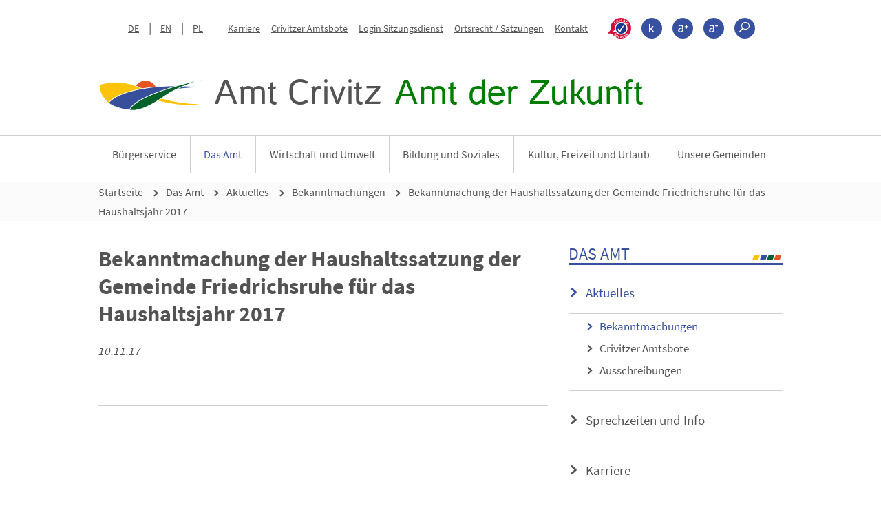

--- FILE ---
content_type: text/html;charset=UTF-8
request_url: https://www.amt-crivitz.de/das-amt/aktuelles/bekanntmachungen/bekanntmachung-der-haushaltssatzung-der-gemeinde-friedrichsruhe-fuer-das-haushaltsjahr-2017/
body_size: 69303
content:
<!DOCTYPE html>
<html lang="de">
		<head>
	<meta http-equiv="X-UA-Compatible" content="IE=edge" />
	<title>Bekanntmachung der Haushaltssatzung der Gemeinde Friedrichsruhe für das Haushaltsjahr 2017</title>
	<meta content="text/html; charset=UTF-8" http-equiv="Content-Type" />
	
	<meta name="title" content="Bekanntmachung der Haushaltssatzung der Gemeinde Friedrichsruhe für das Haushaltsjahr 2017" />
	<meta name="description" content="Öffentliche Bekanntmachungen des Amtes Crivitz und der Mitgliedsgemeinden" />
	<meta name="keywords" content="" />
	<meta name="viewport" content="width=device-width, initial-scale=1, minimum-scale=1" />
	<meta name="robots" content="index,follow" />
	<meta name="format-detection" content="telephone=no">
	<meta property="og:title" content="Bekanntmachung der Haushaltssatzung der Gemeinde Friedrichsruhe für das Haushaltsjahr 2017">
	<meta property="og:type" content="website">
	<meta property="og:url" content="https://www.amt-crivitz.de/das-amt/aktuelles/bekanntmachungen/bekanntmachung-der-haushaltssatzung-der-gemeinde-friedrichsruhe-fuer-das-haushaltsjahr-2017/">
	<meta property="og:description" content="Öffentliche Bekanntmachungen des Amtes Crivitz und der Mitgliedsgemeinden">
	<meta property="og:locale" content="de_DE" />
	<link rel="canonical" href="https://www.amt-crivitz.de/das-amt/aktuelles/bekanntmachungen/bekanntmachung-der-haushaltssatzung-der-gemeinde-friedrichsruhe-fuer-das-haushaltsjahr-2017/" />
	<link rel="stylesheet" type="text/css" href="/export/sites/crivitz/_conf/system/css/style.css" media="screen" />
	<link rel="stylesheet" type="text/css" href="/export/sites/crivitz/_conf/system/css/print.css" media="print" />
	<link rel="shortcut icon" type="image/x-icon" href="/_conf/system/pix/favicon.ico"  />
	<script type="text/javascript" src="/export/sites/crivitz/_conf/system/js/all.min.js" ></script>
</head><body class="detailseite">
		<div id="wrapper">
	
			<p class="skip-navi">Springe direkt zu:</p>
		<nav class="skip-navi" aria-label="Sprunglinknavigation">
			<ul>
				<li>
					<a href="#content" title="Inhalt">Inhalt</a>
				</li>
			</ul>
		</nav>
	<header class="header">
				<div class="container">
					<a href="#mobilemenu" id="mobile_button" title="Men&uuml;-Button"><span class="sr-only">Men&uuml;-Button</span></a>
					<div class="metanavi">
					<nav class="navbar navbar-default" aria-label="Metanavigation Header">
						<ul class="language">
							<li><a href="/" title="zur deutschen Seite">DE</a></li>
							<li><a href="/en/" title="zur englischen Seite">EN</a></li>
							<li><a href="/pl/" title="zur polnischen Seite">PL</a></li>
						</ul>

						<ul class="metanavi_links">							
							<li>
                            		<a 
                                 		href="/das-amt/karriere/"									
										target="_self"
										title="Karriere"
                                		>
                                		Karriere</a>
                                </li>
							<li>
                            		<a 
                                 		href="/das-amt/aktuelles/crivitzer-amtsbote/"									
										target="_self"
										title="Crivitzer Amtsbote"
                                		>
                                		Crivitzer Amtsbote</a>
                                </li>
							<li>
                            		<a 
                                 		href="https://amt-crivitz.sitzung-mv.de/ratsinfo/logon"									
										target="_blank"
										title="Login Sitzungsdienst"
                                		>
                                		Login Sitzungsdienst</a>
                                </li>
							<li>
                            		<a 
                                 		href="/das-amt/ihre-amtsverwaltung/ortsrecht-satzungen/"									
										target="_self"
										title="Ortsrecht / Satzungen"
                                		>
                                		Ortsrecht / Satzungen</a>
                                </li>
							<li>
                            		<a 
                                 		href="/rechtliches/kontakt/"									
										target="_blank"
										title="Kontakt"
                                		>
                                		Kontakt</a>
                                </li>
							</ul>

						<ul class="metanavi_additionals">
							<li><a href="/leichte-sprache/" target="" title="Leichte Sprache" class="lsi">
									<span class="icon-leichte-sprache">
										<span class="sr-only">>???leichte_sprache???</span>
									</span>
								</a></li>
							<li class="contrast"><a href="#" title="Kontrast">
									<span class="icon icon-uniE60D">
										<span class="sr-only">Kontrast</span>
									</span>
								</a></li>
							<li class="font_bigger"><a href="#" title="Schrift größer">
									<span class="icon icon-uniE601">
										<span class="sr-only">Schrift größer</span>
									</span>
								</a></li>
							<li class="font_normal"><a href="#" title="Schrift kleiner">
									<span class="icon icon-uniE600">
										<span class="sr-only">Schrift kleiner</span>
									</span></a></li>

							<li class="meta_search">
								<a href="#" title="Suche" onclick="return false;">
										<span class="icon icon-uniE602">
											<span class="sr-only">Suche</span>
										</span>
									</a>
									<div class="head_search">
										<form id="search" class="search" method="GET" action="/suche/" class="searchform" name="xajax_form_kesearch_pi1">
											<label for="field" class="sr-only">Suchbegriff eingeben</label>
											<input class="field" id="field" autocomplete="off" value="Suchbegriff eingeben..." onclick="if (this.value == 'Suchbegriff eingeben...') {this.value = '';};" name="query" id="query" type="text">
											<button type="submit" name="search_submit" value="senden"><span class="sr-only">senden</span></button>
										</form>
									</div>							
								</li>
						</ul>
					</nav>
				</div>
			<div class="logo">
					<a href="/">
						<img class="img-fluid hide_in_contrastversion" src="/_conf/system/pix/logo_bildmarke.svg" alt="Logo" title="Amt Crivitz" width="153" height="46" />
						<img class="img-fluid show_in_contrastversion" src="/export/sites/crivitz/_conf/system/pix/amt-logo-schwarz.png" alt="Logo" title="Amt Crivitz" width="153" height="46" />
						<div class="logo_text">
							<span>Amt Crivitz</span>
							<span>Amt der Zukunft</span>
						</div>
					</a>
				</div>
			</div>
				<div id="mainnavi_holder">
					<div class="container">		
						<nav id="mobilemenu" aria-label="Mobiles Menü">
						<ul>
						<li >
									<a href="/buergerservice/" title="Bürgerservice" target="_self">Bürgerservice</a>
									<ul class="subnav-section-right">
											<li >
													<a target="_self" href="/buergerservice/fachbereiche-00002/" title="Fachbereiche">Fachbereiche</a>
													</li>
											<li >
													<a target="_self" href="/buergerservice/onlinedienste-und-formulare/" title="Onlinedienste und Formulare">Onlinedienste und Formulare</a>
													</li>
											<li >
													<a target="_self" href="/buergerservice/planen-bauen/" title="Planen & Bauen">Planen & Bauen</a>
													<ul class="subnav-section-right">
														<li >
																<a target="_self" href="/buergerservice/planen-bauen/grundstuecke-immobilien/" title="Grundstücke / Immobilien">Grundstücke / Immobilien</a>
															</li>
														<li >
																<a target="_self" href="/buergerservice/planen-bauen/bauleitplanung/" title="Bauleitplanung">Bauleitplanung</a>
															</li>
														</ul>
													</li>
											<li >
													<a target="_self" href="/buergerservice/belegungskalender-kleinbus/" title="Belegungskalender Amtsfahrzeug">Belegungskalender Amtsfahrzeug</a>
													</li>
											<li >
													<a target="_self" href="/buergerservice/der-rufbus-der-verkehrsgesellschaft-ludwigslust-parchim-mbh/" title="Der Rufbus">Der Rufbus</a>
													</li>
											</ul>
									</li>
								<li  class="active">
									<a href="/das-amt/" title="Das Amt" target="_self">Das Amt</a>
									<ul class="subnav-section-right">
											<li  class="active">
													<a target="_self" href="/das-amt/aktuelles/" title="Aktuelles">Aktuelles</a>
													<ul class="subnav-section-right">
														<li  class="active">
																<a target="_self" href="/das-amt/aktuelles/bekanntmachungen/" title="Bekanntmachungen">Bekanntmachungen</a>
															</li>
														<li >
																<a target="_self" href="/das-amt/aktuelles/crivitzer-amtsbote/" title="Crivitzer Amtsbote">Crivitzer Amtsbote</a>
															</li>
														<li >
																<a target="_self" href="/das-amt/aktuelles/ausschreibungen/" title="Ausschreibungen">Ausschreibungen</a>
															</li>
														</ul>
													</li>
											<li >
													<a target="_self" href="/das-amt/oeffnungszeiten-und-info/" title="Sprechzeiten und Info">Sprechzeiten und Info</a>
													<ul class="subnav-section-right">
														<li >
																<a target="_self" href="/das-amt/oeffnungszeiten-und-info/elektronische-rechnung/" title="Elektronische Rechnung">Elektronische Rechnung</a>
															</li>
														</ul>
													</li>
											<li >
													<a target="_self" href="/das-amt/karriere/" title="Karriere">Karriere</a>
													<ul class="subnav-section-right">
														<li >
																<a target="_self" href="/das-amt/karriere/stellenausschreibungen/" title="Stellenausschreibungen">Stellenausschreibungen</a>
															</li>
														<li >
																<a target="_self" href="/das-amt/karriere/das-amt-als-attraktiver-arbeitgeber/" title="Das Amt Crivitz als attraktiver Arbeitgeber">Das Amt Crivitz als attraktiver Arbeitgeber</a>
															</li>
														<li >
																<a target="_self" href="/das-amt/karriere/ausbildung/" title="Ausbildung im Amt Crivitz">Ausbildung im Amt Crivitz</a>
															</li>
														<li >
																<a target="_self" href="/das-amt/karriere/datenschutz-im-bewerbungsverfahren/" title="Datenschutz im Bewerbungsverfahren">Datenschutz im Bewerbungsverfahren</a>
															</li>
														</ul>
													</li>
											<li >
													<a target="_self" href="/das-amt/datenschutz-im-amt/" title="Datenschutz im Amt">Datenschutz im Amt</a>
													<ul class="subnav-section-right">
														<li >
																<a target="_self" href="/das-amt/datenschutz-im-amt/index.html" title="Datenschutz im Amt">Datenschutz im Amt</a>
															</li>
														</ul>
													</li>
											<li >
													<a target="_self" href="/das-amt/ihre-amtsverwaltung/" title="Ihre Amtsverwaltung">Ihre Amtsverwaltung</a>
													<ul class="subnav-section-right">
														<li >
																<a target="_self" href="/das-amt/ihre-amtsverwaltung/ortsrecht-satzungen/" title="Ortsrecht/Satzungen">Ortsrecht/Satzungen</a>
															</li>
														<li >
																<a target="_self" href="/das-amt/ihre-amtsverwaltung/finanzen/" title="Finanzen">Finanzen</a>
															</li>
														<li >
																<a target="_self" href="/das-amt/ihre-amtsverwaltung/fachbereiche/" title="Fachbereiche">Fachbereiche</a>
															</li>
														<li >
																<a target="_self" href="/das-amt/ihre-amtsverwaltung/index.html" title="Ihre Amtsverwaltung">Ihre Amtsverwaltung</a>
															</li>
														</ul>
													</li>
											<li >
													<a target="_self" href="/das-amt/kommunalpolitik/" title="Kommunalpolitik">Kommunalpolitik</a>
													</li>
											<li >
													<a target="_self" href="/das-amt/partnerschaften/" title="Partnerschaften">Partnerschaften</a>
													</li>
											<li >
													<a target="_self" href="/das-amt/schiedsstellen/" title="Schiedsstellen">Schiedsstellen</a>
													<ul class="subnav-section-right">
														<li >
																<a target="_self" href="/das-amt/schiedsstellen/index.html" title="Schiedsstellen">Schiedsstellen</a>
															</li>
														</ul>
													</li>
											<li >
													<a target="_self" href="/das-amt/fundsachen/" title="Fundsachen">Fundsachen</a>
													<ul class="subnav-section-right">
														<li >
																<a target="_self" href="/das-amt/fundsachen/index.html" title="Fundsachen">Fundsachen</a>
															</li>
														</ul>
													</li>
											<li >
													<a target="_self" href="/das-amt/amtswehrfuehrung/" title="Amtswehrführung">Amtswehrführung</a>
													</li>
											<li >
													<a target="_self" href="/das-amt/wahlen/" title="Wahlen">Wahlen</a>
													<ul class="subnav-section-right">
														<li >
																<a target="_self" href="/das-amt/wahlen/kommunalwahlen-2024/" title="Kommunalwahlen 2024">Kommunalwahlen 2024</a>
															</li>
														</ul>
													</li>
											</ul>
									</li>
								<li >
									<a href="/wirtschaft-und-umwelt/" title="Wirtschaft und Umwelt" target="_self">Wirtschaft und Umwelt</a>
									<ul class="subnav-section-right">
											<li >
													<a target="_self" href="/wirtschaft-und-umwelt/klimaschutz/" title="Klimaschutz">Klimaschutz</a>
													<ul class="subnav-section-right">
														<li >
																<a target="_self" href="/wirtschaft-und-umwelt/klimaschutz/klimaschutzkonzept/" title="Klimaschutzkonzept">Klimaschutzkonzept</a>
															</li>
														<li >
																<a target="_self" href="/wirtschaft-und-umwelt/klimaschutz/kommunale-waermeplanung/" title="Kommunale Wärmeplanung">Kommunale Wärmeplanung</a>
															</li>
														</ul>
													</li>
											<li >
													<a target="_self" href="/wirtschaft-und-umwelt/das-amt-als-wirtschaftsstandort/" title="Das Amt als Wirtschaftsstandort">Das Amt als Wirtschaftsstandort</a>
													</li>
											<li >
													<a target="_self" href="/wirtschaft-und-umwelt/unternehmen-im-amt/" title="Unternehmen im Amt">Unternehmen im Amt</a>
													<ul class="subnav-section-right">
														<li >
																<a target="_self" href="/wirtschaft-und-umwelt/unternehmen-im-amt/nutzungsbedingungen/" title="Nutzungsbedingungen">Nutzungsbedingungen</a>
															</li>
														</ul>
													</li>
											</ul>
									</li>
								<li >
									<a href="/bildung-und-soziales/" title="Bildung und Soziales" target="_self">Bildung und Soziales</a>
									<ul class="subnav-section-right">
											<li >
													<a target="_self" href="/bildung-und-soziales/kindertageseinrichtungen/" title="Kindertageseinrichtungen">Kindertageseinrichtungen</a>
													</li>
											<li >
													<a target="_self" href="/bildung-und-soziales/schulen/" title="Schulen">Schulen</a>
													</li>
											<li >
													<a target="_self" href="/bildung-und-soziales/schulverband-sukow/" title="Schulverband Sukow">Schulverband Sukow</a>
													</li>
											<li >
													<a target="_self" href="/bildung-und-soziales/ehrenamt/" title="Ehrenamt">Ehrenamt</a>
													</li>
											<li >
													<a target="_self" href="/bildung-und-soziales/soziale-vereine-und-verbaende/" title="Soziale Vereine und Verbände">Soziale Vereine und Verbände</a>
													</li>
											<li >
													<a target="_self" href="/bildung-und-soziales/schuldnerberatung/" title="Schuldnerberatung">Schuldnerberatung</a>
													</li>
											<li >
													<a target="_self" href="/bildung-und-soziales/pflegestuetzpunkte-und-pflegelotsen/" title="Pflegestützpunkte und Pflegelotsen">Pflegestützpunkte und Pflegelotsen</a>
													</li>
											<li >
													<a target="_self" href="/bildung-und-soziales/altersgerechtes-wohnen/" title="Altersgerechtes Wohnen">Altersgerechtes Wohnen</a>
													</li>
											<li >
													<a target="_self" href="/bildung-und-soziales/einrichtungen-fuer-menschen-mit-behinderung/" title="Einrichtungen für Menschen mit Behinderung">Einrichtungen für Menschen mit Behinderung</a>
													</li>
											<li >
													<a target="_self" href="/bildung-und-soziales/jugendclubs/" title="Jugendclub">Jugendclub</a>
													</li>
											</ul>
									</li>
								<li >
									<a href="/kultur-freizeit-und-urlaub/" title="Kultur, Freizeit und Urlaub" target="_self">Kultur, Freizeit und Urlaub</a>
									<ul class="subnav-section-right">
											<li >
													<a target="_self" href="/kultur-freizeit-und-urlaub/urlaub-in-der-region/" title="Urlaub in der Region">Urlaub in der Region</a>
													</li>
											<li >
													<a target="_self" href="/kultur-freizeit-und-urlaub/sehenswertes/" title="Sehenswertes">Sehenswertes</a>
													</li>
											<li >
													<a target="_self" href="/kultur-freizeit-und-urlaub/veranstaltungen/" title="Veranstaltungen">Veranstaltungen</a>
													</li>
											<li >
													<a target="_self" href="/kultur-freizeit-und-urlaub/kuenstler/" title="Künstler/innen">Künstler/innen</a>
													<ul class="subnav-section-right">
														<li >
																<a target="_self" href="/kultur-freizeit-und-urlaub/kuenstler/nutzungsbedingungen/" title="Nutzungsbedingungen">Nutzungsbedingungen</a>
															</li>
														</ul>
													</li>
											<li >
													<a target="_self" href="/kultur-freizeit-und-urlaub/museen-und-ausstellungen/" title="Museen und Ausstellungen">Museen und Ausstellungen</a>
													</li>
											</ul>
									</li>
								<li >
									<a href="/unsere-gemeinden/" title="Unsere Gemeinden" target="_self">Unsere Gemeinden</a>
									<ul class="subnav-section-right">
											<li >
													<a target="_self" href="/unsere-gemeinden/banzkow/" title="Banzkow">Banzkow</a>
													<ul class="subnav-section-right">
														<li >
																<a target="_self" href="/unsere-gemeinden/banzkow/die-gemeindevertretung/" title="Die Gemeindevertretung">Die Gemeindevertretung</a>
															</li>
														<li >
																<a target="_self" href="/unsere-gemeinden/banzkow/bekanntmachungen/" title="Bekanntmachungen">Bekanntmachungen</a>
															</li>
														<li >
																<a target="_self" href="/unsere-gemeinden/banzkow/ortsrechtsatzung/" title="Ortsrecht/Satzung">Ortsrecht/Satzung</a>
															</li>
														<li >
																<a target="_self" href="/unsere-gemeinden/banzkow/finanzen/" title="Finanzen">Finanzen</a>
															</li>
														<li >
																<a target="_self" href="/unsere-gemeinden/banzkow/vereine/" title="Vereine">Vereine</a>
															</li>
														<li >
																<a target="_self" href="/unsere-gemeinden/banzkow/feuerwehren/" title="Feuerwehren">Feuerwehren</a>
															</li>
														<li >
																<a target="_self" href="/unsere-gemeinden/banzkow/kirchliche-einrichtungen/" title="Kirchliche Einrichtungen">Kirchliche Einrichtungen</a>
															</li>
														<li >
																<a target="_self" href="/unsere-gemeinden/banzkow/partnerschaften-der-gemeinde/" title="Partnerschaften der Gemeinde">Partnerschaften der Gemeinde</a>
															</li>
														</ul>
													</li>
											<li >
													<a target="_self" href="/unsere-gemeinden/barnin/" title="Barnin">Barnin</a>
													<ul class="subnav-section-right">
														<li >
																<a target="_self" href="/unsere-gemeinden/barnin/die-gemeindevertretung/" title="Die Gemeindevertretung">Die Gemeindevertretung</a>
															</li>
														<li >
																<a target="_self" href="/unsere-gemeinden/barnin/bekanntmachungen/" title="Bekanntmachungen">Bekanntmachungen</a>
															</li>
														<li >
																<a target="_self" href="/unsere-gemeinden/barnin/ortsrechtsatzung/" title="Ortsrecht/Satzung">Ortsrecht/Satzung</a>
															</li>
														<li >
																<a target="_self" href="/unsere-gemeinden/barnin/finanzen/" title="Finanzen">Finanzen</a>
															</li>
														<li >
																<a target="_self" href="/unsere-gemeinden/barnin/vereine/" title="Vereine">Vereine</a>
															</li>
														<li >
																<a target="_self" href="/unsere-gemeinden/barnin/feuerwehr/" title="Feuerwehr">Feuerwehr</a>
															</li>
														<li >
																<a target="_self" href="/unsere-gemeinden/barnin/kirchliche-einrichtungen/" title="Kirchliche Einrichtungen">Kirchliche Einrichtungen</a>
															</li>
														</ul>
													</li>
											<li >
													<a target="_self" href="/unsere-gemeinden/buelow/" title="Bülow">Bülow</a>
													<ul class="subnav-section-right">
														<li >
																<a target="_self" href="/unsere-gemeinden/buelow/die-gemeindevertretung/" title="Die Gemeindevertretung">Die Gemeindevertretung</a>
															</li>
														<li >
																<a target="_self" href="/unsere-gemeinden/buelow/bekanntmachungen/" title="Bekanntmachungen">Bekanntmachungen</a>
															</li>
														<li >
																<a target="_self" href="/unsere-gemeinden/buelow/ortsrechtsatzung/" title="Ortsrecht/Satzung">Ortsrecht/Satzung</a>
															</li>
														<li >
																<a target="_self" href="/unsere-gemeinden/buelow/finanzen/" title="Finanzen">Finanzen</a>
															</li>
														<li >
																<a target="_self" href="/unsere-gemeinden/buelow/vereine/" title="Vereine">Vereine</a>
															</li>
														<li >
																<a target="_self" href="/unsere-gemeinden/buelow/feuerwehr/" title="Feuerwehr">Feuerwehr</a>
															</li>
														<li >
																<a target="_self" href="/unsere-gemeinden/buelow/kirchliche-einrichtungen/" title="Kirchliche Einrichtungen">Kirchliche Einrichtungen</a>
															</li>
														</ul>
													</li>
											<li >
													<a target="_self" href="/unsere-gemeinden/cambs/" title="Cambs">Cambs</a>
													<ul class="subnav-section-right">
														<li >
																<a target="_self" href="/unsere-gemeinden/cambs/die-gemeindevertretung/" title="Die Gemeindevertretung">Die Gemeindevertretung</a>
															</li>
														<li >
																<a target="_self" href="/unsere-gemeinden/cambs/bekanntmachungen/" title="Bekanntmachungen">Bekanntmachungen</a>
															</li>
														<li >
																<a target="_self" href="/unsere-gemeinden/cambs/ortsrechtsatzung/" title="Ortsrecht/Satzung">Ortsrecht/Satzung</a>
															</li>
														<li >
																<a target="_self" href="/unsere-gemeinden/cambs/finanzen/" title="Finanzen">Finanzen</a>
															</li>
														<li >
																<a target="_self" href="/unsere-gemeinden/cambs/vereine/" title="Vereine">Vereine</a>
															</li>
														<li >
																<a target="_self" href="/unsere-gemeinden/cambs/feuerwehren/" title="Feuerwehren">Feuerwehren</a>
															</li>
														<li >
																<a target="_self" href="/unsere-gemeinden/cambs/kirchliche-einrichtungen/" title="Kirchliche Einrichtungen">Kirchliche Einrichtungen</a>
															</li>
														</ul>
													</li>
											<li >
													<a target="_self" href="/unsere-gemeinden/crivitz/" title="Crivitz">Crivitz</a>
													<ul class="subnav-section-right">
														<li >
																<a target="_self" href="/unsere-gemeinden/crivitz/die-stadtvertretung/" title="Die Stadtvertretung">Die Stadtvertretung</a>
															</li>
														<li >
																<a target="_self" href="/unsere-gemeinden/crivitz/bekanntmachungen/" title="Bekanntmachungen">Bekanntmachungen</a>
															</li>
														<li >
																<a target="_self" href="/unsere-gemeinden/crivitz/ortsrechtsatzungen/" title="Ortsrecht/Satzungen">Ortsrecht/Satzungen</a>
															</li>
														<li >
																<a target="_self" href="/unsere-gemeinden/crivitz/finanzen/" title="Finanzen">Finanzen</a>
															</li>
														<li >
																<a target="_self" href="/unsere-gemeinden/crivitz/vereine/" title="Vereine">Vereine</a>
															</li>
														<li >
																<a target="_self" href="/unsere-gemeinden/crivitz/feuerwehren/" title="Feuerwehren">Feuerwehren</a>
															</li>
														<li >
																<a target="_self" href="/unsere-gemeinden/crivitz/stadtbibliothek/" title="Stadtbibliothek">Stadtbibliothek</a>
															</li>
														<li >
																<a target="_self" href="/unsere-gemeinden/crivitz/kirchliche-einrichtungen/" title="Kirchliche Einrichtungen">Kirchliche Einrichtungen</a>
															</li>
														<li >
																<a target="_self" href="/unsere-gemeinden/crivitz/partnerschaften-der-stadt/" title="Partnerschaften der Stadt">Partnerschaften der Stadt</a>
															</li>
														<li >
																<a target="_self" href="/unsere-gemeinden/crivitz/ortsteil-kladow/" title="Ortsteil Kladow">Ortsteil Kladow</a>
															</li>
														</ul>
													</li>
											<li >
													<a target="_self" href="/unsere-gemeinden/demen/" title="Demen">Demen</a>
													<ul class="subnav-section-right">
														<li >
																<a target="_self" href="/unsere-gemeinden/demen/die-gemeindevertretung/" title="Die Gemeindevertretung">Die Gemeindevertretung</a>
															</li>
														<li >
																<a target="_self" href="/unsere-gemeinden/demen/bekanntmachungen/" title="Bekanntmachungen">Bekanntmachungen</a>
															</li>
														<li >
																<a target="_self" href="/unsere-gemeinden/demen/ortsrechtsatzungen/" title="Ortsrecht/Satzung">Ortsrecht/Satzung</a>
															</li>
														<li >
																<a target="_self" href="/unsere-gemeinden/demen/finanzen/" title="Finanzen">Finanzen</a>
															</li>
														<li >
																<a target="_self" href="/unsere-gemeinden/demen/vereine/" title="Vereine">Vereine</a>
															</li>
														<li >
																<a target="_self" href="/unsere-gemeinden/demen/feuerwehr/" title="Feuerwehr">Feuerwehr</a>
															</li>
														<li >
																<a target="_self" href="/unsere-gemeinden/demen/kirchliche-einrichtungen/" title="Kirchliche Einrichtungen">Kirchliche Einrichtungen</a>
															</li>
														</ul>
													</li>
											<li >
													<a target="_self" href="/unsere-gemeinden/dobin-am-see/" title="Dobin am See">Dobin am See</a>
													<ul class="subnav-section-right">
														<li >
																<a target="_self" href="/unsere-gemeinden/dobin-am-see/die-gemeindevertretung/" title="Die Gemeindevertretung">Die Gemeindevertretung</a>
															</li>
														<li >
																<a target="_self" href="/unsere-gemeinden/dobin-am-see/bekanntmachungen/" title="Bekanntmachungen">Bekanntmachungen</a>
															</li>
														<li >
																<a target="_self" href="/unsere-gemeinden/dobin-am-see/aktuelles-aus-der-gemeinde-dobin-am-see/" title="Aktuelles aus der Gemeinde Dobin am See">Aktuelles aus der Gemeinde Dobin am See</a>
															</li>
														<li >
																<a target="_self" href="/unsere-gemeinden/dobin-am-see/ortsrechtsatzung/" title="Ortsrecht/Satzung">Ortsrecht/Satzung</a>
															</li>
														<li >
																<a target="_self" href="/unsere-gemeinden/dobin-am-see/finanzen/" title="Finanzen">Finanzen</a>
															</li>
														<li >
																<a target="_self" href="/unsere-gemeinden/dobin-am-see/vereine/" title="Vereine">Vereine</a>
															</li>
														<li >
																<a target="_self" href="/unsere-gemeinden/dobin-am-see/feuerwehren/" title="Feuerwehren">Feuerwehren</a>
															</li>
														<li >
																<a target="_self" href="/unsere-gemeinden/dobin-am-see/kirchliche-einrichtungen/" title="Kirchliche Einrichtungen">Kirchliche Einrichtungen</a>
															</li>
														<li >
																<a target="_self" href="/unsere-gemeinden/dobin-am-see/geschichtliches/" title="Geschichtliches">Geschichtliches</a>
															</li>
														</ul>
													</li>
											<li >
													<a target="_self" href="/unsere-gemeinden/friedrichsruhe/" title="Friedrichsruhe">Friedrichsruhe</a>
													<ul class="subnav-section-right">
														<li >
																<a target="_self" href="/unsere-gemeinden/friedrichsruhe/die-gemeindevertretung/" title="Die Gemeindevertretung">Die Gemeindevertretung</a>
															</li>
														<li >
																<a target="_self" href="/unsere-gemeinden/friedrichsruhe/bekanntmachungen/" title="Bekanntmachungen">Bekanntmachungen</a>
															</li>
														<li >
																<a target="_self" href="/unsere-gemeinden/friedrichsruhe/ortsrechtsatzungen/" title="Ortsrecht/Satzungen">Ortsrecht/Satzungen</a>
															</li>
														<li >
																<a target="_self" href="/unsere-gemeinden/friedrichsruhe/finanzen/" title="Finanzen">Finanzen</a>
															</li>
														<li >
																<a target="_self" href="/unsere-gemeinden/friedrichsruhe/vereine/" title="Vereine">Vereine</a>
															</li>
														<li >
																<a target="_self" href="/unsere-gemeinden/friedrichsruhe/feuerwehr/" title="Feuerwehr">Feuerwehr</a>
															</li>
														<li >
																<a target="_self" href="/unsere-gemeinden/friedrichsruhe/kirchliche-einrichtungen/" title="Kirchliche Einrichtungen">Kirchliche Einrichtungen</a>
															</li>
														</ul>
													</li>
											<li >
													<a target="_self" href="/unsere-gemeinden/gneven/" title="Gneven">Gneven</a>
													<ul class="subnav-section-right">
														<li >
																<a target="_self" href="/unsere-gemeinden/gneven/die-gemeindevertretung/" title="Die Gemeindevertretung">Die Gemeindevertretung</a>
															</li>
														<li >
																<a target="_self" href="/unsere-gemeinden/gneven/bekanntmachungen/" title="Bekanntmachungen">Bekanntmachungen</a>
															</li>
														<li >
																<a target="_self" href="/unsere-gemeinden/gneven/ortsrechtsatzung/" title="Ortsrecht/Satzung">Ortsrecht/Satzung</a>
															</li>
														<li >
																<a target="_self" href="/unsere-gemeinden/gneven/finanzen/" title="Finanzen">Finanzen</a>
															</li>
														<li >
																<a target="_self" href="/unsere-gemeinden/gneven/vereine/" title="Vereine">Vereine</a>
															</li>
														<li >
																<a target="_self" href="/unsere-gemeinden/gneven/feuerwehr/" title="Feuerwehr">Feuerwehr</a>
															</li>
														<li >
																<a target="_self" href="/unsere-gemeinden/gneven/kirchliche-einrichtungen/" title="Kirchliche Einrichtungen">Kirchliche Einrichtungen</a>
															</li>
														</ul>
													</li>
											<li >
													<a target="_self" href="/unsere-gemeinden/langen-bruetz/" title="Langen Brütz">Langen Brütz</a>
													<ul class="subnav-section-right">
														<li >
																<a target="_self" href="/unsere-gemeinden/langen-bruetz/die-gemeindevertretung/" title="Die Gemeindevertretung">Die Gemeindevertretung</a>
															</li>
														<li >
																<a target="_self" href="/unsere-gemeinden/langen-bruetz/bekanntmachungen/" title="Bekanntmachungen">Bekanntmachungen</a>
															</li>
														<li >
																<a target="_self" href="/unsere-gemeinden/langen-bruetz/ortsrechtsatzung/" title="Ortsrecht/Satzung">Ortsrecht/Satzung</a>
															</li>
														<li >
																<a target="_self" href="/unsere-gemeinden/langen-bruetz/finanzen/" title="Finanzen">Finanzen</a>
															</li>
														<li >
																<a target="_self" href="/unsere-gemeinden/langen-bruetz/vereine/" title="Vereine">Vereine</a>
															</li>
														<li >
																<a target="_self" href="/unsere-gemeinden/langen-bruetz/feuerwehren/" title="Feuerwehren">Feuerwehren</a>
															</li>
														<li >
																<a target="_self" href="/unsere-gemeinden/langen-bruetz/kirchliche-einrichtungen/" title="Kirchliche Einrichtungen">Kirchliche Einrichtungen</a>
															</li>
														<li >
																<a target="_self" href="/unsere-gemeinden/langen-bruetz/geschichte/" title="Geschichte">Geschichte</a>
															</li>
														</ul>
													</li>
											<li >
													<a target="_self" href="/unsere-gemeinden/leezen/" title="Leezen">Leezen</a>
													<ul class="subnav-section-right">
														<li >
																<a target="_self" href="/unsere-gemeinden/leezen/die-gemeindevertretung/" title="Die Gemeindevertretung">Die Gemeindevertretung</a>
															</li>
														<li >
																<a target="_self" href="/unsere-gemeinden/leezen/bekanntmachungen/" title="Bekanntmachungen">Bekanntmachungen</a>
															</li>
														<li >
																<a target="_self" href="/unsere-gemeinden/leezen/ortsrechtsatzung/" title="Ortsrecht/Satzung">Ortsrecht/Satzung</a>
															</li>
														<li >
																<a target="_self" href="/unsere-gemeinden/leezen/finanzen/" title="Finanzen">Finanzen</a>
															</li>
														<li >
																<a target="_self" href="/unsere-gemeinden/leezen/vereine/" title="Vereine">Vereine</a>
															</li>
														<li >
																<a target="_self" href="/unsere-gemeinden/leezen/kirchliche-einrichtungen/" title="Kirchliche Einrichtungen">Kirchliche Einrichtungen</a>
															</li>
														<li >
																<a target="_self" href="/unsere-gemeinden/leezen/feuerwehren/" title="Feuerwehren">Feuerwehren</a>
															</li>
														</ul>
													</li>
											<li >
													<a target="_self" href="/unsere-gemeinden/pinnow/" title="Pinnow">Pinnow</a>
													<ul class="subnav-section-right">
														<li >
																<a target="_self" href="/unsere-gemeinden/pinnow/die-gemeindevertretung/" title="Die Gemeindevertretung">Die Gemeindevertretung</a>
															</li>
														<li >
																<a target="_self" href="/unsere-gemeinden/pinnow/bekanntmachungen/" title="Bekanntmachungen">Bekanntmachungen</a>
															</li>
														<li >
																<a target="_self" href="/unsere-gemeinden/pinnow/ortsrechtsatzung/" title="Ortsrecht/Satzung">Ortsrecht/Satzung</a>
															</li>
														<li >
																<a target="_self" href="/unsere-gemeinden/pinnow/finanzen/" title="Finanzen">Finanzen</a>
															</li>
														<li >
																<a target="_self" href="/unsere-gemeinden/pinnow/vereine/" title="Vereine">Vereine</a>
															</li>
														<li >
																<a target="_self" href="/unsere-gemeinden/pinnow/feuerwehren/" title="Feuerwehren">Feuerwehren</a>
															</li>
														<li >
																<a target="_self" href="/unsere-gemeinden/pinnow/eigenbetrieb-fernwaermeversorgung-pinnow/" title="Eigenbetrieb Fernwärmeversorgung Pinnow">Eigenbetrieb Fernwärmeversorgung Pinnow</a>
															</li>
														<li >
																<a target="_self" href="/unsere-gemeinden/pinnow/kirchliche-einrichtungen/" title="Kirchliche Einrichtungen">Kirchliche Einrichtungen</a>
															</li>
														</ul>
													</li>
											<li >
													<a target="_self" href="/unsere-gemeinden/plate/" title="Plate">Plate</a>
													<ul class="subnav-section-right">
														<li >
																<a target="_self" href="/unsere-gemeinden/plate/die-gemeindevertretung/" title="Die Gemeindevertretung">Die Gemeindevertretung</a>
															</li>
														<li >
																<a target="_self" href="/unsere-gemeinden/plate/bekanntmachungen/" title="Bekanntmachungen">Bekanntmachungen</a>
															</li>
														<li >
																<a target="_self" href="/unsere-gemeinden/plate/ortsrecht-satzung/" title="Ortsrecht/Satzung">Ortsrecht/Satzung</a>
															</li>
														<li >
																<a target="_self" href="/unsere-gemeinden/plate/finanzen/" title="Finanzen">Finanzen</a>
															</li>
														<li >
																<a target="_self" href="/unsere-gemeinden/plate/leitbild-der-gemeinde/" title="Leitbild der Gemeinde">Leitbild der Gemeinde</a>
															</li>
														<li >
																<a target="_self" href="/unsere-gemeinden/plate/vereine/" title="Vereine">Vereine</a>
															</li>
														<li >
																<a target="_self" href="/unsere-gemeinden/plate/feuerwehr/" title="Feuerwehr">Feuerwehr</a>
															</li>
														<li >
																<a target="_self" href="/unsere-gemeinden/plate/kirchliche-einrichtungen/" title="Kirchliche Einrichtungen">Kirchliche Einrichtungen</a>
															</li>
														<li >
																<a target="_self" href="/unsere-gemeinden/plate/seniorenbeirat/" title="Seniorenbeirat">Seniorenbeirat</a>
															</li>
														<li >
																<a target="_self" href="/unsere-gemeinden/plate/bibliothek/" title="Bibliothek">Bibliothek</a>
															</li>
														<li >
																<a target="_self" href="/unsere-gemeinden/plate/partnerschaften-der-gemeinde/" title="Partnerschaften der Gemeinde">Partnerschaften der Gemeinde</a>
															</li>
														<li >
																<a target="_self" href="/unsere-gemeinden/plate/825-jahre-plate/" title="825 Jahre Plate">825 Jahre Plate</a>
															</li>
														</ul>
													</li>
											<li >
													<a target="_self" href="/unsere-gemeinden/raben-steinfeld/" title="Raben Steinfeld">Raben Steinfeld</a>
													<ul class="subnav-section-right">
														<li >
																<a target="_self" href="/unsere-gemeinden/raben-steinfeld/die-gemeindevertretung/" title="Die Gemeindevertretung">Die Gemeindevertretung</a>
															</li>
														<li >
																<a target="_self" href="/unsere-gemeinden/raben-steinfeld/bekanntmachungen/" title="Bekanntmachungen">Bekanntmachungen</a>
															</li>
														<li >
																<a target="_self" href="/unsere-gemeinden/raben-steinfeld/ortsrechtsatzung/" title="Ortsrecht/Satzung">Ortsrecht/Satzung</a>
															</li>
														<li >
																<a target="_self" href="/unsere-gemeinden/raben-steinfeld/finanzen/" title="Finanzen">Finanzen</a>
															</li>
														<li >
																<a target="_self" href="/unsere-gemeinden/raben-steinfeld/vereine/" title="Vereine">Vereine</a>
															</li>
														<li >
																<a target="_self" href="/unsere-gemeinden/raben-steinfeld/feuerwehren/" title="Feuerwehren">Feuerwehren</a>
															</li>
														<li >
																<a target="_self" href="/unsere-gemeinden/raben-steinfeld/kommunale-stiftung-natur-und-mensch-am-goerslower-ufer/" title="Kommunale Stiftung „Natur und Mensch am Görslower Ufer“">Kommunale Stiftung „Natur und Mensch am Görslower Ufer“</a>
															</li>
														<li >
																<a target="_self" href="/unsere-gemeinden/raben-steinfeld/kirchliche-einrichtungen/" title="Kirchliche Einrichtungen">Kirchliche Einrichtungen</a>
															</li>
														</ul>
													</li>
											<li >
													<a target="_self" href="/unsere-gemeinden/sukow/" title="Sukow">Sukow</a>
													<ul class="subnav-section-right">
														<li >
																<a target="_self" href="/unsere-gemeinden/sukow/die-gemeindevertretung/" title="Die Gemeindevertretung">Die Gemeindevertretung</a>
															</li>
														<li >
																<a target="_self" href="/unsere-gemeinden/sukow/bekanntmachungen/" title="Bekanntmachungen">Bekanntmachungen</a>
															</li>
														<li >
																<a target="_self" href="/unsere-gemeinden/sukow/ortsrecht-satzung/" title="Ortsrecht/Satzung">Ortsrecht/Satzung</a>
															</li>
														<li >
																<a target="_self" href="/unsere-gemeinden/sukow/finanzen/" title="Finanzen">Finanzen</a>
															</li>
														<li >
																<a target="_self" href="/unsere-gemeinden/sukow/vereine/" title="Vereine">Vereine</a>
															</li>
														<li >
																<a target="_self" href="/unsere-gemeinden/sukow/grundschule-sukow/" title="Grundschule Sukow">Grundschule Sukow</a>
															</li>
														<li >
																<a target="_self" href="/unsere-gemeinden/sukow/feuerwehr/" title="Feuerwehr">Feuerwehr</a>
															</li>
														<li >
																<a target="_self" href="/unsere-gemeinden/sukow/kirchliche-einrichtungen/" title="Kirchliche Einrichtungen">Kirchliche Einrichtungen</a>
															</li>
														<li >
																<a target="_self" href="/unsere-gemeinden/sukow/ortsteil-zietlitz/" title="Ortsteil Zietlitz">Ortsteil Zietlitz</a>
															</li>
														</ul>
													</li>
											<li >
													<a target="_self" href="/unsere-gemeinden/tramm/" title="Tramm">Tramm</a>
													<ul class="subnav-section-right">
														<li >
																<a target="_self" href="/unsere-gemeinden/tramm/die-gemeindevertretung/" title="Die Gemeindevertretung">Die Gemeindevertretung</a>
															</li>
														<li >
																<a target="_self" href="/unsere-gemeinden/tramm/bekanntmachungen/" title="Bekanntmachungen">Bekanntmachungen</a>
															</li>
														<li >
																<a target="_self" href="/unsere-gemeinden/tramm/ortsrecht-satzungen/" title="Ortsrecht/Satzungen">Ortsrecht/Satzungen</a>
															</li>
														<li >
																<a target="_self" href="/unsere-gemeinden/tramm/finanzen/" title="Finanzen">Finanzen</a>
															</li>
														<li >
																<a target="_self" href="/unsere-gemeinden/tramm/vereine/" title="Vereine">Vereine</a>
															</li>
														<li >
																<a target="_self" href="/unsere-gemeinden/tramm/feuerwehren/" title="Feuerwehren">Feuerwehren</a>
															</li>
														<li >
																<a target="_self" href="/unsere-gemeinden/tramm/kirchliche-einrichtungen/" title="Kirchliche Einrichtungen">Kirchliche Einrichtungen</a>
															</li>
														</ul>
													</li>
											<li >
													<a target="_self" href="/unsere-gemeinden/zapel/" title="Zapel">Zapel</a>
													<ul class="subnav-section-right">
														<li >
																<a target="_self" href="/unsere-gemeinden/zapel/die-gemeindevertretung/" title="Die Gemeindevertretung">Die Gemeindevertretung</a>
															</li>
														<li >
																<a target="_self" href="/unsere-gemeinden/zapel/bekanntmachungen/" title="Bekanntmachungen">Bekanntmachungen</a>
															</li>
														<li >
																<a target="_self" href="/unsere-gemeinden/zapel/ortsrechtsatzungen/" title="Ortsrecht/Satzungen">Ortsrecht/Satzungen</a>
															</li>
														<li >
																<a target="_self" href="/unsere-gemeinden/zapel/finanzen/" title="Finanzen">Finanzen</a>
															</li>
														<li >
																<a target="_self" href="/unsere-gemeinden/zapel/vereine/" title="Vereine">Vereine</a>
															</li>
														<li >
																<a target="_self" href="/unsere-gemeinden/zapel/feuerwehr/" title="Feuerwehr">Feuerwehr</a>
															</li>
														<li >
																<a target="_self" href="/unsere-gemeinden/zapel/kirchliche-einrichtungen/" title="Kirchliche Einrichtungen">Kirchliche Einrichtungen</a>
															</li>
														</ul>
													</li>
											</ul>
									</li>
								<li>
								<div class="metanavi">
					<nav class="navbar navbar-default" aria-label="Metanavigation Header">
						<ul class="language">
							<li><a href="/" title="zur deutschen Seite">DE</a></li>
							<li><a href="/en/" title="zur englischen Seite">EN</a></li>
							<li><a href="/pl/" title="zur polnischen Seite">PL</a></li>
						</ul>

						<ul class="metanavi_links">							
							<li>
                            		<a 
                                 		href="/das-amt/karriere/"									
										target="_self"
										title="Karriere"
                                		>
                                		Karriere</a>
                                </li>
							<li>
                            		<a 
                                 		href="/das-amt/aktuelles/crivitzer-amtsbote/"									
										target="_self"
										title="Crivitzer Amtsbote"
                                		>
                                		Crivitzer Amtsbote</a>
                                </li>
							<li>
                            		<a 
                                 		href="https://amt-crivitz.sitzung-mv.de/ratsinfo/logon"									
										target="_blank"
										title="Login Sitzungsdienst"
                                		>
                                		Login Sitzungsdienst</a>
                                </li>
							<li>
                            		<a 
                                 		href="/das-amt/ihre-amtsverwaltung/ortsrecht-satzungen/"									
										target="_self"
										title="Ortsrecht / Satzungen"
                                		>
                                		Ortsrecht / Satzungen</a>
                                </li>
							<li>
                            		<a 
                                 		href="/rechtliches/kontakt/"									
										target="_blank"
										title="Kontakt"
                                		>
                                		Kontakt</a>
                                </li>
							</ul>

						<ul class="metanavi_additionals">
							<li><a href="/leichte-sprache/" target="" title="Leichte Sprache" class="lsi">
									<span class="icon-leichte-sprache">
										<span class="sr-only">>???leichte_sprache???</span>
									</span>
								</a></li>
							<li class="contrast"><a href="#" title="Kontrast">
									<span class="icon icon-uniE60D">
										<span class="sr-only">Kontrast</span>
									</span>
								</a></li>
							<li class="font_bigger"><a href="#" title="Schrift größer">
									<span class="icon icon-uniE601">
										<span class="sr-only">Schrift größer</span>
									</span>
								</a></li>
							<li class="font_normal"><a href="#" title="Schrift kleiner">
									<span class="icon icon-uniE600">
										<span class="sr-only">Schrift kleiner</span>
									</span></a></li>

							<li class="meta_search">
								<a href="#" title="Suche" onclick="return false;">
										<span class="icon icon-uniE602">
											<span class="sr-only">Suche</span>
										</span>
									</a>
									<div class="head_search">
										<form id="responsive-search" class="search" method="GET" action="/suche/" class="searchform" name="xajax_form_kesearch_pi1">
											<label for="responsive-field" class="sr-only">Suchbegriff eingeben</label>
											<input class="field" id="responsive-field" autocomplete="off" value="Suchbegriff eingeben..." onclick="if (this.value == 'Suchbegriff eingeben...') {this.value = '';};" name="query" id="responsive-query" type="text">
											<button type="submit" name="search_submit" value="senden"><span class="sr-only">senden</span></button>
										</form>
									</div>							
								</li>
						</ul>
					</nav>
				</div>
			</li>
						</ul>
					</nav><nav id="mainnavi" class="mainnavi" aria-label="Desktop-Menü">
						<ul>
							<li >
									<a href="/buergerservice/" title="Bürgerservice" target="_self">Bürgerservice</a>
									<ul class="subnavi">
											<li>
												<div>
												
													<ul class="subnav-section-right">
														<li >
																<a target="_self" href="/buergerservice/fachbereiche-00002/" title="Fachbereiche">Fachbereiche</a>
															</li>
														<li >
																<a target="_self" href="/buergerservice/onlinedienste-und-formulare/" title="Onlinedienste und Formulare">Onlinedienste und Formulare</a>
															</li>
														<li >
																<a target="_self" href="/buergerservice/planen-bauen/" title="Planen & Bauen">Planen & Bauen</a>
															</li>
														<li >
																<a target="_self" href="/buergerservice/belegungskalender-kleinbus/" title="Belegungskalender Amtsfahrzeug">Belegungskalender Amtsfahrzeug</a>
															</li>
														<li >
																<a target="_self" href="/buergerservice/der-rufbus-der-verkehrsgesellschaft-ludwigslust-parchim-mbh/" title="Der Rufbus">Der Rufbus</a>
															</li>
														</ul>
												</div>
											</li>
										</ul>
									</li>
								<li  class="active">
									<a href="/das-amt/" title="Das Amt" target="_self">Das Amt</a>
									<ul class="subnavi">
											<li>
												<div>
												
													<div class="subnavi_bild">
															
																<img src="/export/sites/crivitz/bilder/amt/Amt_Crivitz_Luftbild_cPauli_200x145.jpg_1828194527.jpg" width="200" height="145" alt="Das Amt Crivitz © Heckendorf" title="Das Amt Crivitz © Heckendorf" /><span class="copyright">&copy; Amt Crivitz</span>
															</div>
														<ul class="subnav-section-right">
														<li  class="active">
																<a target="_self" href="/das-amt/aktuelles/" title="Aktuelles">Aktuelles</a>
															</li>
														<li >
																<a target="_self" href="/das-amt/oeffnungszeiten-und-info/" title="Sprechzeiten und Info">Sprechzeiten und Info</a>
															</li>
														<li >
																<a target="_self" href="/das-amt/karriere/" title="Karriere">Karriere</a>
															</li>
														<li >
																<a target="_self" href="/das-amt/datenschutz-im-amt/" title="Datenschutz im Amt">Datenschutz im Amt</a>
															</li>
														<li >
																<a target="_self" href="/das-amt/ihre-amtsverwaltung/" title="Ihre Amtsverwaltung">Ihre Amtsverwaltung</a>
															</li>
														<li >
																<a target="_self" href="/das-amt/kommunalpolitik/" title="Kommunalpolitik">Kommunalpolitik</a>
															</li>
														<li >
																<a target="_self" href="/das-amt/partnerschaften/" title="Partnerschaften">Partnerschaften</a>
															</li>
														<li >
																<a target="_self" href="/das-amt/schiedsstellen/" title="Schiedsstellen">Schiedsstellen</a>
															</li>
														<li >
																<a target="_self" href="/das-amt/fundsachen/" title="Fundsachen">Fundsachen</a>
															</li>
														<li >
																<a target="_self" href="/das-amt/amtswehrfuehrung/" title="Amtswehrführung">Amtswehrführung</a>
															</li>
														<li >
																<a target="_self" href="/das-amt/wahlen/" title="Wahlen">Wahlen</a>
															</li>
														</ul>
												</div>
											</li>
										</ul>
									</li>
								<li >
									<a href="/wirtschaft-und-umwelt/" title="Wirtschaft und Umwelt" target="_self">Wirtschaft und Umwelt</a>
									<ul class="subnavi">
											<li>
												<div>
												
													<div class="subnavi_bild">
															
																<img src="/export/sites/crivitz/bilder/grafiken/Geld-und-Pflanzen_200x145.jpg_1828194527.jpg" width="200" height="145" alt="Wirtschaft und Arbeit © Fotolia" title="Wirtschaft und Arbeit © Fotolia" /><span class="copyright">&copy; pixabay</span>
															</div>
														<ul class="subnav-section-right">
														<li >
																<a target="_self" href="/wirtschaft-und-umwelt/klimaschutz/" title="Klimaschutz">Klimaschutz</a>
															</li>
														<li >
																<a target="_self" href="/wirtschaft-und-umwelt/das-amt-als-wirtschaftsstandort/" title="Das Amt als Wirtschaftsstandort">Das Amt als Wirtschaftsstandort</a>
															</li>
														<li >
																<a target="_self" href="/wirtschaft-und-umwelt/unternehmen-im-amt/" title="Unternehmen im Amt">Unternehmen im Amt</a>
															</li>
														</ul>
												</div>
											</li>
										</ul>
									</li>
								<li >
									<a href="/bildung-und-soziales/" title="Bildung und Soziales" target="_self">Bildung und Soziales</a>
									<ul class="subnavi">
											<li>
												<div>
												
													<div class="subnavi_bild">
															
																<img src="/export/sites/crivitz/bilder/lizenz/Generationen_200x145.jpg_1828194527.jpg" width="200" height="145" alt="Bildung und Soziales © Fotolia" title="Bildung und Soziales © Fotolia" /><span class="copyright">&copy; Adobe Stock</span>
															</div>
														<ul class="subnav-section-right">
														<li >
																<a target="_self" href="/bildung-und-soziales/kindertageseinrichtungen/" title="Kindertageseinrichtungen">Kindertageseinrichtungen</a>
															</li>
														<li >
																<a target="_self" href="/bildung-und-soziales/schulen/" title="Schulen">Schulen</a>
															</li>
														<li >
																<a target="_self" href="/bildung-und-soziales/schulverband-sukow/" title="Schulverband Sukow">Schulverband Sukow</a>
															</li>
														<li >
																<a target="_self" href="/bildung-und-soziales/ehrenamt/" title="Ehrenamt">Ehrenamt</a>
															</li>
														<li >
																<a target="_self" href="/bildung-und-soziales/soziale-vereine-und-verbaende/" title="Soziale Vereine und Verbände">Soziale Vereine und Verbände</a>
															</li>
														<li >
																<a target="_self" href="/bildung-und-soziales/schuldnerberatung/" title="Schuldnerberatung">Schuldnerberatung</a>
															</li>
														<li >
																<a target="_self" href="/bildung-und-soziales/pflegestuetzpunkte-und-pflegelotsen/" title="Pflegestützpunkte und Pflegelotsen">Pflegestützpunkte und Pflegelotsen</a>
															</li>
														<li >
																<a target="_self" href="/bildung-und-soziales/altersgerechtes-wohnen/" title="Altersgerechtes Wohnen">Altersgerechtes Wohnen</a>
															</li>
														<li >
																<a target="_self" href="/bildung-und-soziales/einrichtungen-fuer-menschen-mit-behinderung/" title="Einrichtungen für Menschen mit Behinderung">Einrichtungen für Menschen mit Behinderung</a>
															</li>
														<li >
																<a target="_self" href="/bildung-und-soziales/jugendclubs/" title="Jugendclub">Jugendclub</a>
															</li>
														</ul>
												</div>
											</li>
										</ul>
									</li>
								<li >
									<a href="/kultur-freizeit-und-urlaub/" title="Kultur, Freizeit und Urlaub" target="_self">Kultur, Freizeit und Urlaub</a>
									<ul class="subnavi">
											<li>
												<div>
												
													<div class="subnavi_bild">
															
																<img src="/export/sites/crivitz/bilder/lizenz/Radtour_Familie_cfotolia_200x145.jpg_1828194527.jpg" width="200" height="145" alt="Kultur, Freizeit und Urlaub © Fotolia" title="Kultur, Freizeit und Urlaub © Fotolia" /><span class="copyright">&copy; Adobe Stock</span>
															</div>
														<ul class="subnav-section-right">
														<li >
																<a target="_self" href="/kultur-freizeit-und-urlaub/urlaub-in-der-region/" title="Urlaub in der Region">Urlaub in der Region</a>
															</li>
														<li >
																<a target="_self" href="/kultur-freizeit-und-urlaub/sehenswertes/" title="Sehenswertes">Sehenswertes</a>
															</li>
														<li >
																<a target="_self" href="/kultur-freizeit-und-urlaub/veranstaltungen/" title="Veranstaltungen">Veranstaltungen</a>
															</li>
														<li >
																<a target="_self" href="/kultur-freizeit-und-urlaub/kuenstler/" title="Künstler/innen">Künstler/innen</a>
															</li>
														<li >
																<a target="_self" href="/kultur-freizeit-und-urlaub/museen-und-ausstellungen/" title="Museen und Ausstellungen">Museen und Ausstellungen</a>
															</li>
														</ul>
												</div>
											</li>
										</ul>
									</li>
								<li >
									<a href="/unsere-gemeinden/" title="Unsere Gemeinden" target="_self">Unsere Gemeinden</a>
									<ul class="subnavi">
											<li>
												<div>
												
													<div class="subnavi_bild">
															
																<img src="/export/sites/crivitz/bilder/lizenz/Luftbild_Dorf_cfotolia_200x145.jpg_1828194527.jpg" width="200" height="145" alt="Unsere Gemeinden © Fotolia" title="Unsere Gemeinden © Fotolia" /><span class="copyright">&copy; Adobe Stock</span>
															</div>
														<ul class="subnav-section-right">
														<li >
																<a target="_self" href="/unsere-gemeinden/banzkow/" title="Banzkow">Banzkow</a>
															</li>
														<li >
																<a target="_self" href="/unsere-gemeinden/barnin/" title="Barnin">Barnin</a>
															</li>
														<li >
																<a target="_self" href="/unsere-gemeinden/buelow/" title="Bülow">Bülow</a>
															</li>
														<li >
																<a target="_self" href="/unsere-gemeinden/cambs/" title="Cambs">Cambs</a>
															</li>
														<li >
																<a target="_self" href="/unsere-gemeinden/crivitz/" title="Crivitz">Crivitz</a>
															</li>
														<li >
																<a target="_self" href="/unsere-gemeinden/demen/" title="Demen">Demen</a>
															</li>
														<li >
																<a target="_self" href="/unsere-gemeinden/dobin-am-see/" title="Dobin am See">Dobin am See</a>
															</li>
														<li >
																<a target="_self" href="/unsere-gemeinden/friedrichsruhe/" title="Friedrichsruhe">Friedrichsruhe</a>
															</li>
														<li >
																<a target="_self" href="/unsere-gemeinden/gneven/" title="Gneven">Gneven</a>
															</li>
														<li >
																<a target="_self" href="/unsere-gemeinden/langen-bruetz/" title="Langen Brütz">Langen Brütz</a>
															</li>
														<li >
																<a target="_self" href="/unsere-gemeinden/leezen/" title="Leezen">Leezen</a>
															</li>
														<li >
																<a target="_self" href="/unsere-gemeinden/pinnow/" title="Pinnow">Pinnow</a>
															</li>
														<li >
																<a target="_self" href="/unsere-gemeinden/plate/" title="Plate">Plate</a>
															</li>
														<li >
																<a target="_self" href="/unsere-gemeinden/raben-steinfeld/" title="Raben Steinfeld">Raben Steinfeld</a>
															</li>
														<li >
																<a target="_self" href="/unsere-gemeinden/sukow/" title="Sukow">Sukow</a>
															</li>
														<li >
																<a target="_self" href="/unsere-gemeinden/tramm/" title="Tramm">Tramm</a>
															</li>
														<li >
																<a target="_self" href="/unsere-gemeinden/zapel/" title="Zapel">Zapel</a>
															</li>
														</ul>
												</div>
											</li>
										</ul>
									</li>
								</ul>
					</nav>
				</div>
				</div>
			</header>
					
			<div  id="jumbocontainer" ></div><div class="breadcrumb_container" role="navigation">
			<div class="container">
				<ul class="breadcrumb">
					<li><a  href="/">Startseite</a></li>
						<li><a  href="/das-amt/">Das Amt</a></li>
						<li><a  href="/das-amt/aktuelles/">Aktuelles</a></li>
						<li><a  href="/das-amt/aktuelles/bekanntmachungen/">Bekanntmachungen</a></li>
						<li><a href="/das-amt/aktuelles/bekanntmachungen/bekanntmachung-der-haushaltssatzung-der-gemeinde-friedrichsruhe-fuer-das-haushaltsjahr-2017/">Bekanntmachung der Haushaltssatzung der Gemeinde Friedrichsruhe für das Haushaltsjahr 2017</a></li></ul>
			</div>
		</div><main class="main" id="content">
						<div class="container">
							<div class="row">
								<div class="col-lg-8">
									<div class="content">					
										<div  id="contentcontainer" ><section class="news">
			
				<h1>Bekanntmachung der Haushaltssatzung der Gemeinde Friedrichsruhe für das Haushaltsjahr 2017</h1>
				<div class="news_detail">
					<div class="news_date">
						10.11.17</div>
					<section class="absatz">
					
						<div class="text">
							
								</div>
						
						</section>
				</div>
			</section>
			
		</div></div>
								</div>
								<div class="col-lg-4">
									<aside class="sidebar">
									<div class="infobox">								
								<nav class="submenu">
								<div class="submenu_headline">Das Amt</div>
									<ul>										
										<li  class="current">
												<a  class="current" target="_self" href="/das-amt/aktuelles/" title="Aktuelles">Aktuelles</a>
												<ul><li  class="current">
																<a  class="current" target="_self" href="/das-amt/aktuelles/bekanntmachungen/" title="Bekanntmachungen">Bekanntmachungen</a>
															</li>
														<li >
																<a  target="_self" href="/das-amt/aktuelles/crivitzer-amtsbote/" title="Crivitzer Amtsbote">Crivitzer Amtsbote</a>
															</li>
														<li >
																<a  target="_self" href="/das-amt/aktuelles/ausschreibungen/" title="Ausschreibungen">Ausschreibungen</a>
															</li>
														</ul>
														</li>
										<li >
												<a  target="_self" href="/das-amt/oeffnungszeiten-und-info/" title="Sprechzeiten und Info">Sprechzeiten und Info</a>
												</li>
										<li >
												<a  target="_self" href="/das-amt/karriere/" title="Karriere">Karriere</a>
												</li>
										<li >
												<a  target="_self" href="/das-amt/datenschutz-im-amt/" title="Datenschutz im Amt">Datenschutz im Amt</a>
												</li>
										<li >
												<a  target="_self" href="/das-amt/ihre-amtsverwaltung/" title="Ihre Amtsverwaltung">Ihre Amtsverwaltung</a>
												</li>
										<li >
												<a  target="_self" href="/das-amt/kommunalpolitik/" title="Kommunalpolitik">Kommunalpolitik</a>
												</li>
										<li >
												<a  target="_self" href="/das-amt/partnerschaften/" title="Partnerschaften">Partnerschaften</a>
												</li>
										<li >
												<a  target="_self" href="/das-amt/schiedsstellen/" title="Schiedsstellen">Schiedsstellen</a>
												</li>
										<li >
												<a  target="_self" href="/das-amt/fundsachen/" title="Fundsachen">Fundsachen</a>
												</li>
										<li >
												<a  target="_self" href="/das-amt/amtswehrfuehrung/" title="Amtswehrführung">Amtswehrführung</a>
												</li>
										<li >
												<a  target="_self" href="/das-amt/wahlen/" title="Wahlen">Wahlen</a>
												</li>
										</ul>
								</nav>
							</div></aside>
								</div>
							</div>
						</div>
					</main>	
				
				<footer class="footer">
			<div class="container">
				<div class="row">
					<div class="col-md-3">
						<div class="text">
							<p class="h4">Amt Crivitz</p>
							<p>Amtsstra&szlig;e 5<br>19089 Crivitz</p>
							<p>
								Telefon: 03863 / 5454-0<br>
								Fax: 03863 / 5454103<br>
								<a href='bWFpbHRvOmluZm9AYW10LWNyaXZpdHouZGU=' rel='nofollow' title='info(at)amt-crivitz.de' class='email'>info(at)amt-crivitz.de</a></p>
							<p><a class="more" href="/rechtliches/kontakt/" title="">Zum Kontaktformular</a></p>
						</div>
					</div>

					<div class="col-md-3">
						<p class="h4">Landkreis & Landeshauptstadt</p>
						<ul class="linkliste">
								<li>
										<a 
										   href="https://kreis-lup.de/"									
										   target="_blank"
										   title="Landkreis Ludwigslust-Parchim"
										   >
											Landkreis Ludwigslust-Parchim</a>
									</li>
								<li>
										<a 
										   href="https://www.schwerin.de/"									
										   target="_blank"
										   title="Landeshauptstadt Schwerin"
										   >
											Landeshauptstadt Schwerin</a>
									</li>
								</ul>
						</div>

					<div class="col-md-6">
						<nav class="navbar navbar-default" aria-label="Metanavigation Footer">
							<ul class="metanavi_footer">
									<li>
											<a 
											   href="/service/nutzungsbedingungen/"									
											   target="_self"
											   title="Nutzungsbedingungen"
											   >
												Nutzungsbedingungen</a>
										</li>
									<li>
											<a 
											   href="/rechtliches/datenschutz/"									
											   target="_self"
											   title="Datenschutz"
											   >
												Datenschutz</a>
										</li>
									<li>
											<a 
											   href="/rechtliches/barrierefreiheit/"									
											   target="_self"
											   title="Barrierefreiheit"
											   >
												Barrierefreiheit</a>
										</li>
									<li>
											<a 
											   href="/rechtliches/impressum/"									
											   target="_self"
											   title="Impressum"
											   >
												Impressum</a>
										</li>
									</ul>
							<ul class="logos_footer">
								<li><a href="https://www.europa-mv.de/foerderinstrumente/fonds_mv/" title="EFRE, ESF, ELER" target="_blank">
									<img class="hide_in_contrastversion" src="/export/sites/crivitz/_conf/system/pix/eu-logo-rgb.png" width="93" height="56" alt="EFRE, ESF, ELER" title="EFRE, ESF, ELER">
									<img class="show_in_contrastversion" src="/export/sites/crivitz/_conf/system/pix/eu-logo-schwarz.png" width="93" height="56" alt="EFRE, ESF, ELER" title="EFRE, ESF, ELER">
									</a>
								</li>
								<li><a href="https://www.regierung-mv.de/" title="MV tut gut" target="_blank">
									<img class="hide_in_contrastversion" src="/export/sites/crivitz/bilder/logos/mv_claim_m_rgb.png" width="134" height="56" alt="MV tut gut" title="MV tut gut">
									<img class="show_in_contrastversion" src="/export/sites/crivitz/bilder/logos/mv_claim_m_strich_s.png" width="134" height="56" alt="MV tut gut" title="MV tut gut">
									</a>
								</li>
								<li><a href="https://www.amt-crivitz.de/" title="Link">
									<img class="hide_in_contrastversion" src="/export/sites/crivitz/_conf/system/pix/footer_logo_amt_crivitz.png" width="134" height="56" alt="Logo Amt Crivitz" title="Startseite">
									<img class="show_in_contrastversion" src="/bilder/logos/amt-logo-schwarz.svg" width="134" height="56" alt="Logo Amt Crivitz" title="Startseite">
									</a>
								</li>
							</ul>
							<ul class="logos_footer">
								<li><a href="/das-amt/karriere/familienfreundliches-unternehmen-mit-auszeichnung/" target="_self" title="Auszeichnung zum familienfreundlichen Unternehmen">
										<img class="hide_in_contrastversion" src="/export/sites/crivitz/_conf/system/pix/footer-familienfreundliches-unternehmen.jpg" width="56" height="56" alt="Auszeichnung zum familienfreundlichen Unternehmen" title="Auszeichnung zum familienfreundlichen Unternehmen">
										<img class="show_in_contrastversion" src="/export/sites/crivitz/_conf/system/pix/footer-familienfreundliches-unternehmen-schwarz.jpg" width="56" height="56" alt="Auszeichnung zum familienfreundlichen Unternehmen" title="Auszeichnung zum familienfreundlichen Unternehmen">
									</a>
								</li>
								<li><a href="http://www.wemag.com/" target="_blank" title="Wemag">
									<img class="hide_in_contrastversion" src="/export/sites/crivitz/_conf/system/pix/WEMAG_Logo_web.png" width="127" height="56" alt="Wemag" title="Wemag">
									<img class="show_in_contrastversion" src="/export/sites/crivitz/_conf/system/pix/WEMAG_Logo_web_schwarz.png" width="127" height="56" alt="Wemag" title="Wemag">
									</a>
								</li>
							</ul>
						</nav>
					</div>
				</div>
			</div>
		</footer>

		<nav class="navbar toplink_nav" aria-label="Toplink">
			<ul class="nav navbar-nav">
				<li><a class="toplink" href="#" title="#" target="_self">
					<span class="icon icon-uniE606"></span>
					<span class="toplink_text">nach oben</span>
					</a>
				</li>
			</ul>
		</nav>
	</div>
	</body>
</html>

--- FILE ---
content_type: text/css
request_url: https://www.amt-crivitz.de/export/sites/crivitz/_conf/system/css/style.css
body_size: 45183
content:
/*!
 * Bootstrap v4.0.0 (https://getbootstrap.com)
 * Copyright 2011-2018 The Bootstrap Authors
 * Copyright 2011-2018 Twitter, Inc.
 * Licensed under MIT (https://github.com/twbs/bootstrap/blob/master/LICENSE)
 */:root{--blue: #007bff;--indigo: #6610f2;--purple: #6f42c1;--pink: #e83e8c;--red: #dc3545;--orange: #fd7e14;--yellow: #ffc107;--green: #28a745;--teal: #20c997;--cyan: #17a2b8;--white: #fff;--gray: #6c757d;--gray-dark: #343a40;--primary: #007bff;--secondary: #6c757d;--success: #28a745;--info: #17a2b8;--warning: #ffc107;--danger: #dc3545;--light: #f8f9fa;--dark: #343a40;--breakpoint-xs: 0;--breakpoint-sm: 576px;--breakpoint-md: 768px;--breakpoint-lg: 992px;--breakpoint-xl: 1200px;--font-family-sans-serif: -apple-system, BlinkMacSystemFont, "Segoe UI", Roboto, "Helvetica Neue", Arial, sans-serif, "Apple Color Emoji", "Segoe UI Emoji", "Segoe UI Symbol";--font-family-monospace: SFMono-Regular, Menlo, Monaco, Consolas, "Liberation Mono", "Courier New", monospace}*,*::before,*::after{box-sizing:border-box}html{font-family:sans-serif;line-height:1.15;-webkit-text-size-adjust:100%;-ms-text-size-adjust:100%;-ms-overflow-style:scrollbar;-webkit-tap-highlight-color:rgba(0,0,0,0)}article,aside,dialog,figcaption,figure,footer,header,hgroup,main,nav,section{display:block}body{margin:0;font-family:-apple-system,BlinkMacSystemFont,"Segoe UI",Roboto,"Helvetica Neue",Arial,sans-serif,"Apple Color Emoji","Segoe UI Emoji","Segoe UI Symbol";font-size:1rem;font-weight:400;line-height:1.5;color:#212529;text-align:left;background-color:#fff}[tabindex="-1"]:focus{outline:0 !important}hr{box-sizing:content-box;height:0;overflow:visible}h1,h2,h3,h4,h5,h6{margin-top:0;margin-bottom:.5rem}p{margin-top:0;margin-bottom:1rem}abbr[title],abbr[data-original-title]{text-decoration:underline;-webkit-text-decoration:underline dotted;text-decoration:underline dotted;cursor:help;border-bottom:0}address{margin-bottom:1rem;font-style:normal;line-height:inherit}ol,ul,dl{margin-top:0;margin-bottom:1rem}ol ol,ul ul,ol ul,ul ol{margin-bottom:0}dt{font-weight:700}dd{margin-bottom:.5rem;margin-left:0}blockquote{margin:0 0 1rem}dfn{font-style:italic}b,strong{font-weight:bolder}small{font-size:80%}sub,sup{position:relative;font-size:75%;line-height:0;vertical-align:baseline}sub{bottom:-0.25em}sup{top:-0.5em}a{color:#007bff;text-decoration:none;background-color:rgba(0,0,0,0);-webkit-text-decoration-skip:objects}a:hover{color:#0056b3;text-decoration:underline}a:not([href]):not([tabindex]){color:inherit;text-decoration:none}a:not([href]):not([tabindex]):hover,a:not([href]):not([tabindex]):focus{color:inherit;text-decoration:none}a:not([href]):not([tabindex]):focus{outline:0}pre,code,kbd,samp{font-family:monospace,monospace;font-size:1em}pre{margin-top:0;margin-bottom:1rem;overflow:auto;-ms-overflow-style:scrollbar}figure{margin:0 0 1rem}img{vertical-align:middle;border-style:none}svg:not(:root){overflow:hidden}table{border-collapse:collapse}caption{padding-top:.75rem;padding-bottom:.75rem;color:#6c757d;text-align:left;caption-side:bottom}th{text-align:inherit}label{display:inline-block;margin-bottom:.5rem}button{border-radius:0}button:focus{outline:1px dotted;outline:5px auto -webkit-focus-ring-color}input,button,select,optgroup,textarea{margin:0;font-family:inherit;font-size:inherit;line-height:inherit}button,input{overflow:visible}button,select{text-transform:none}button,html [type=button],[type=reset],[type=submit]{-webkit-appearance:button}button::-moz-focus-inner,[type=button]::-moz-focus-inner,[type=reset]::-moz-focus-inner,[type=submit]::-moz-focus-inner{padding:0;border-style:none}input[type=radio],input[type=checkbox]{box-sizing:border-box;padding:0}input[type=date],input[type=time],input[type=datetime-local],input[type=month]{-webkit-appearance:listbox}textarea{overflow:auto;resize:vertical}fieldset{min-width:0;padding:0;margin:0;border:0}legend{display:block;width:100%;max-width:100%;padding:0;margin-bottom:.5rem;font-size:1.5rem;line-height:inherit;color:inherit;white-space:normal}progress{vertical-align:baseline}[type=number]::-webkit-inner-spin-button,[type=number]::-webkit-outer-spin-button{height:auto}[type=search]{outline-offset:-2px;-webkit-appearance:none}[type=search]::-webkit-search-cancel-button,[type=search]::-webkit-search-decoration{-webkit-appearance:none}::-webkit-file-upload-button{font:inherit;-webkit-appearance:button}output{display:inline-block}summary{display:list-item;cursor:pointer}template{display:none}[hidden]{display:none !important}h1,h2,h3,h4,h5,h6,.h1,.h2,.h3,.h4,.h5,.h6{margin-bottom:.5rem;font-family:inherit;font-weight:500;line-height:1.2;color:inherit}h1,.h1{font-size:2.5rem}h2,.h2{font-size:2rem}h3,.h3{font-size:1.75rem}h4,.h4{font-size:1.5rem}h5,.h5{font-size:1.25rem}h6,.h6{font-size:1rem}.lead{font-size:1.25rem;font-weight:300}.display-1{font-size:6rem;font-weight:300;line-height:1.2}.display-2{font-size:5.5rem;font-weight:300;line-height:1.2}.display-3{font-size:4.5rem;font-weight:300;line-height:1.2}.display-4{font-size:3.5rem;font-weight:300;line-height:1.2}hr{margin-top:1rem;margin-bottom:1rem;border:0;border-top:1px solid rgba(0,0,0,.1)}small,.small{font-size:80%;font-weight:400}mark,.mark{padding:.2em;background-color:#fcf8e3}.list-unstyled{padding-left:0;list-style:none}.list-inline{padding-left:0;list-style:none}.list-inline-item{display:inline-block}.list-inline-item:not(:last-child){margin-right:.5rem}.initialism{font-size:90%;text-transform:uppercase}.blockquote{margin-bottom:1rem;font-size:1.25rem}.blockquote-footer{display:block;font-size:80%;color:#6c757d}.blockquote-footer::before{content:"— "}.img-fluid{max-width:100%;height:auto}.img-thumbnail{padding:.25rem;background-color:#fff;border:1px solid #dee2e6;border-radius:.25rem;max-width:100%;height:auto}.figure{display:inline-block}.figure-img{margin-bottom:.5rem;line-height:1}.figure-caption{font-size:90%;color:#6c757d}code,kbd,pre,samp{font-family:SFMono-Regular,Menlo,Monaco,Consolas,"Liberation Mono","Courier New",monospace}code{font-size:87.5%;color:#e83e8c;word-break:break-word}a>code{color:inherit}kbd{padding:.2rem .4rem;font-size:87.5%;color:#fff;background-color:#212529;border-radius:.2rem}kbd kbd{padding:0;font-size:100%;font-weight:700}pre{display:block;font-size:87.5%;color:#212529}pre code{font-size:inherit;color:inherit;word-break:normal}.pre-scrollable{max-height:340px;overflow-y:scroll}.container{width:100%;padding-right:15px;padding-left:15px;margin-right:auto;margin-left:auto}@media(min-width: 576px){.container{max-width:540px}}@media(min-width: 768px){.container{max-width:720px}}@media(min-width: 992px){.container{max-width:960px}}@media(min-width: 1200px){.container{max-width:1140px}}.container-fluid{width:100%;padding-right:15px;padding-left:15px;margin-right:auto;margin-left:auto}.row{display:flex;flex-wrap:wrap;margin-right:-15px;margin-left:-15px}.no-gutters{margin-right:0;margin-left:0}.no-gutters>.col,.no-gutters>[class*=col-]{padding-right:0;padding-left:0}.col-1,.col-2,.col-3,.col-4,.col-5,.col-6,.col-7,.col-8,.col-9,.col-10,.col-11,.col-12,.col,.col-auto,.col-sm-1,.col-sm-2,.col-sm-3,.col-sm-4,.col-sm-5,.col-sm-6,.col-sm-7,.col-sm-8,.col-sm-9,.col-sm-10,.col-sm-11,.col-sm-12,.col-sm,.col-sm-auto,.col-md-1,.col-md-2,.col-md-3,.col-md-4,.col-md-5,.col-md-6,.col-md-7,.col-md-8,.col-md-9,.col-md-10,.col-md-11,.col-md-12,.col-md,.col-md-auto,.col-lg-1,.col-lg-2,.col-lg-3,.col-lg-4,.col-lg-5,.col-lg-6,.col-lg-7,.col-lg-8,.col-lg-9,.col-lg-10,.col-lg-11,.col-lg-12,.col-lg,.col-lg-auto,.col-xl-1,.col-xl-2,.col-xl-3,.col-xl-4,.col-xl-5,.col-xl-6,.col-xl-7,.col-xl-8,.col-xl-9,.col-xl-10,.col-xl-11,.col-xl-12,.col-xl,.col-xl-auto{position:relative;width:100%;min-height:1px;padding-right:15px;padding-left:15px}.col{flex-basis:0;flex-grow:1;max-width:100%}.col-auto{flex:0 0 auto;width:auto;max-width:none}.col-1{flex:0 0 8.333333%;max-width:8.333333%}.col-2{flex:0 0 16.666667%;max-width:16.666667%}.col-3{flex:0 0 25%;max-width:25%}.col-4{flex:0 0 33.333333%;max-width:33.333333%}.col-5{flex:0 0 41.666667%;max-width:41.666667%}.col-6{flex:0 0 50%;max-width:50%}.col-7{flex:0 0 58.333333%;max-width:58.333333%}.col-8{flex:0 0 66.666667%;max-width:66.666667%}.col-9{flex:0 0 75%;max-width:75%}.col-10{flex:0 0 83.333333%;max-width:83.333333%}.col-11{flex:0 0 91.666667%;max-width:91.666667%}.col-12{flex:0 0 100%;max-width:100%}.order-first{order:-1}.order-last{order:13}.order-0{order:0}.order-1{order:1}.order-2{order:2}.order-3{order:3}.order-4{order:4}.order-5{order:5}.order-6{order:6}.order-7{order:7}.order-8{order:8}.order-9{order:9}.order-10{order:10}.order-11{order:11}.order-12{order:12}.offset-1{margin-left:8.333333%}.offset-2{margin-left:16.666667%}.offset-3{margin-left:25%}.offset-4{margin-left:33.333333%}.offset-5{margin-left:41.666667%}.offset-6{margin-left:50%}.offset-7{margin-left:58.333333%}.offset-8{margin-left:66.666667%}.offset-9{margin-left:75%}.offset-10{margin-left:83.333333%}.offset-11{margin-left:91.666667%}@media(min-width: 576px){.col-sm{flex-basis:0;flex-grow:1;max-width:100%}.col-sm-auto{flex:0 0 auto;width:auto;max-width:none}.col-sm-1{flex:0 0 8.333333%;max-width:8.333333%}.col-sm-2{flex:0 0 16.666667%;max-width:16.666667%}.col-sm-3{flex:0 0 25%;max-width:25%}.col-sm-4{flex:0 0 33.333333%;max-width:33.333333%}.col-sm-5{flex:0 0 41.666667%;max-width:41.666667%}.col-sm-6{flex:0 0 50%;max-width:50%}.col-sm-7{flex:0 0 58.333333%;max-width:58.333333%}.col-sm-8{flex:0 0 66.666667%;max-width:66.666667%}.col-sm-9{flex:0 0 75%;max-width:75%}.col-sm-10{flex:0 0 83.333333%;max-width:83.333333%}.col-sm-11{flex:0 0 91.666667%;max-width:91.666667%}.col-sm-12{flex:0 0 100%;max-width:100%}.order-sm-first{order:-1}.order-sm-last{order:13}.order-sm-0{order:0}.order-sm-1{order:1}.order-sm-2{order:2}.order-sm-3{order:3}.order-sm-4{order:4}.order-sm-5{order:5}.order-sm-6{order:6}.order-sm-7{order:7}.order-sm-8{order:8}.order-sm-9{order:9}.order-sm-10{order:10}.order-sm-11{order:11}.order-sm-12{order:12}.offset-sm-0{margin-left:0}.offset-sm-1{margin-left:8.333333%}.offset-sm-2{margin-left:16.666667%}.offset-sm-3{margin-left:25%}.offset-sm-4{margin-left:33.333333%}.offset-sm-5{margin-left:41.666667%}.offset-sm-6{margin-left:50%}.offset-sm-7{margin-left:58.333333%}.offset-sm-8{margin-left:66.666667%}.offset-sm-9{margin-left:75%}.offset-sm-10{margin-left:83.333333%}.offset-sm-11{margin-left:91.666667%}}@media(min-width: 768px){.col-md{flex-basis:0;flex-grow:1;max-width:100%}.col-md-auto{flex:0 0 auto;width:auto;max-width:none}.col-md-1{flex:0 0 8.333333%;max-width:8.333333%}.col-md-2{flex:0 0 16.666667%;max-width:16.666667%}.col-md-3{flex:0 0 25%;max-width:25%}.col-md-4{flex:0 0 33.333333%;max-width:33.333333%}.col-md-5{flex:0 0 41.666667%;max-width:41.666667%}.col-md-6{flex:0 0 50%;max-width:50%}.col-md-7{flex:0 0 58.333333%;max-width:58.333333%}.col-md-8{flex:0 0 66.666667%;max-width:66.666667%}.col-md-9{flex:0 0 75%;max-width:75%}.col-md-10{flex:0 0 83.333333%;max-width:83.333333%}.col-md-11{flex:0 0 91.666667%;max-width:91.666667%}.col-md-12{flex:0 0 100%;max-width:100%}.order-md-first{order:-1}.order-md-last{order:13}.order-md-0{order:0}.order-md-1{order:1}.order-md-2{order:2}.order-md-3{order:3}.order-md-4{order:4}.order-md-5{order:5}.order-md-6{order:6}.order-md-7{order:7}.order-md-8{order:8}.order-md-9{order:9}.order-md-10{order:10}.order-md-11{order:11}.order-md-12{order:12}.offset-md-0{margin-left:0}.offset-md-1{margin-left:8.333333%}.offset-md-2{margin-left:16.666667%}.offset-md-3{margin-left:25%}.offset-md-4{margin-left:33.333333%}.offset-md-5{margin-left:41.666667%}.offset-md-6{margin-left:50%}.offset-md-7{margin-left:58.333333%}.offset-md-8{margin-left:66.666667%}.offset-md-9{margin-left:75%}.offset-md-10{margin-left:83.333333%}.offset-md-11{margin-left:91.666667%}}@media(min-width: 992px){.col-lg{flex-basis:0;flex-grow:1;max-width:100%}.col-lg-auto{flex:0 0 auto;width:auto;max-width:none}.col-lg-1{flex:0 0 8.333333%;max-width:8.333333%}.col-lg-2{flex:0 0 16.666667%;max-width:16.666667%}.col-lg-3{flex:0 0 25%;max-width:25%}.col-lg-4{flex:0 0 33.333333%;max-width:33.333333%}.col-lg-5{flex:0 0 41.666667%;max-width:41.666667%}.col-lg-6{flex:0 0 50%;max-width:50%}.col-lg-7{flex:0 0 58.333333%;max-width:58.333333%}.col-lg-8{flex:0 0 66.666667%;max-width:66.666667%}.col-lg-9{flex:0 0 75%;max-width:75%}.col-lg-10{flex:0 0 83.333333%;max-width:83.333333%}.col-lg-11{flex:0 0 91.666667%;max-width:91.666667%}.col-lg-12{flex:0 0 100%;max-width:100%}.order-lg-first{order:-1}.order-lg-last{order:13}.order-lg-0{order:0}.order-lg-1{order:1}.order-lg-2{order:2}.order-lg-3{order:3}.order-lg-4{order:4}.order-lg-5{order:5}.order-lg-6{order:6}.order-lg-7{order:7}.order-lg-8{order:8}.order-lg-9{order:9}.order-lg-10{order:10}.order-lg-11{order:11}.order-lg-12{order:12}.offset-lg-0{margin-left:0}.offset-lg-1{margin-left:8.333333%}.offset-lg-2{margin-left:16.666667%}.offset-lg-3{margin-left:25%}.offset-lg-4{margin-left:33.333333%}.offset-lg-5{margin-left:41.666667%}.offset-lg-6{margin-left:50%}.offset-lg-7{margin-left:58.333333%}.offset-lg-8{margin-left:66.666667%}.offset-lg-9{margin-left:75%}.offset-lg-10{margin-left:83.333333%}.offset-lg-11{margin-left:91.666667%}}@media(min-width: 1200px){.col-xl{flex-basis:0;flex-grow:1;max-width:100%}.col-xl-auto{flex:0 0 auto;width:auto;max-width:none}.col-xl-1{flex:0 0 8.333333%;max-width:8.333333%}.col-xl-2{flex:0 0 16.666667%;max-width:16.666667%}.col-xl-3{flex:0 0 25%;max-width:25%}.col-xl-4{flex:0 0 33.333333%;max-width:33.333333%}.col-xl-5{flex:0 0 41.666667%;max-width:41.666667%}.col-xl-6{flex:0 0 50%;max-width:50%}.col-xl-7{flex:0 0 58.333333%;max-width:58.333333%}.col-xl-8{flex:0 0 66.666667%;max-width:66.666667%}.col-xl-9{flex:0 0 75%;max-width:75%}.col-xl-10{flex:0 0 83.333333%;max-width:83.333333%}.col-xl-11{flex:0 0 91.666667%;max-width:91.666667%}.col-xl-12{flex:0 0 100%;max-width:100%}.order-xl-first{order:-1}.order-xl-last{order:13}.order-xl-0{order:0}.order-xl-1{order:1}.order-xl-2{order:2}.order-xl-3{order:3}.order-xl-4{order:4}.order-xl-5{order:5}.order-xl-6{order:6}.order-xl-7{order:7}.order-xl-8{order:8}.order-xl-9{order:9}.order-xl-10{order:10}.order-xl-11{order:11}.order-xl-12{order:12}.offset-xl-0{margin-left:0}.offset-xl-1{margin-left:8.333333%}.offset-xl-2{margin-left:16.666667%}.offset-xl-3{margin-left:25%}.offset-xl-4{margin-left:33.333333%}.offset-xl-5{margin-left:41.666667%}.offset-xl-6{margin-left:50%}.offset-xl-7{margin-left:58.333333%}.offset-xl-8{margin-left:66.666667%}.offset-xl-9{margin-left:75%}.offset-xl-10{margin-left:83.333333%}.offset-xl-11{margin-left:91.666667%}}.table{width:100%;max-width:100%;margin-bottom:1rem;background-color:rgba(0,0,0,0)}.table th,.table td{padding:.75rem;vertical-align:top;border-top:1px solid #dee2e6}.table thead th{vertical-align:bottom;border-bottom:2px solid #dee2e6}.table tbody+tbody{border-top:2px solid #dee2e6}.table .table{background-color:#fff}.table-sm th,.table-sm td{padding:.3rem}.table-bordered{border:1px solid #dee2e6}.table-bordered th,.table-bordered td{border:1px solid #dee2e6}.table-bordered thead th,.table-bordered thead td{border-bottom-width:2px}.table-striped tbody tr:nth-of-type(odd){background-color:rgba(0,0,0,.05)}.table-hover tbody tr:hover{background-color:rgba(0,0,0,.075)}.table-primary,.table-primary>th,.table-primary>td{background-color:#b8daff}.table-hover .table-primary:hover{background-color:#9fcdff}.table-hover .table-primary:hover>td,.table-hover .table-primary:hover>th{background-color:#9fcdff}.table-secondary,.table-secondary>th,.table-secondary>td{background-color:#d6d8db}.table-hover .table-secondary:hover{background-color:#c8cbcf}.table-hover .table-secondary:hover>td,.table-hover .table-secondary:hover>th{background-color:#c8cbcf}.table-success,.table-success>th,.table-success>td{background-color:#c3e6cb}.table-hover .table-success:hover{background-color:#b1dfbb}.table-hover .table-success:hover>td,.table-hover .table-success:hover>th{background-color:#b1dfbb}.table-info,.table-info>th,.table-info>td{background-color:#bee5eb}.table-hover .table-info:hover{background-color:#abdde5}.table-hover .table-info:hover>td,.table-hover .table-info:hover>th{background-color:#abdde5}.table-warning,.table-warning>th,.table-warning>td{background-color:#ffeeba}.table-hover .table-warning:hover{background-color:#ffe8a1}.table-hover .table-warning:hover>td,.table-hover .table-warning:hover>th{background-color:#ffe8a1}.table-danger,.table-danger>th,.table-danger>td{background-color:#f5c6cb}.table-hover .table-danger:hover{background-color:#f1b0b7}.table-hover .table-danger:hover>td,.table-hover .table-danger:hover>th{background-color:#f1b0b7}.table-light,.table-light>th,.table-light>td{background-color:#fdfdfe}.table-hover .table-light:hover{background-color:#ececf6}.table-hover .table-light:hover>td,.table-hover .table-light:hover>th{background-color:#ececf6}.table-dark,.table-dark>th,.table-dark>td{background-color:#c6c8ca}.table-hover .table-dark:hover{background-color:#b9bbbe}.table-hover .table-dark:hover>td,.table-hover .table-dark:hover>th{background-color:#b9bbbe}.table-active,.table-active>th,.table-active>td{background-color:rgba(0,0,0,.075)}.table-hover .table-active:hover{background-color:rgba(0,0,0,.075)}.table-hover .table-active:hover>td,.table-hover .table-active:hover>th{background-color:rgba(0,0,0,.075)}.table .thead-dark th{color:#fff;background-color:#212529;border-color:#32383e}.table .thead-light th{color:#495057;background-color:#e9ecef;border-color:#dee2e6}.table-dark{color:#fff;background-color:#212529}.table-dark th,.table-dark td,.table-dark thead th{border-color:#32383e}.table-dark.table-bordered{border:0}.table-dark.table-striped tbody tr:nth-of-type(odd){background-color:hsla(0,0%,100%,.05)}.table-dark.table-hover tbody tr:hover{background-color:hsla(0,0%,100%,.075)}@media(max-width: 575.98px){.table-responsive-sm{display:block;width:100%;overflow-x:auto;-webkit-overflow-scrolling:touch;-ms-overflow-style:-ms-autohiding-scrollbar}.table-responsive-sm>.table-bordered{border:0}}@media(max-width: 767.98px){.table-responsive-md{display:block;width:100%;overflow-x:auto;-webkit-overflow-scrolling:touch;-ms-overflow-style:-ms-autohiding-scrollbar}.table-responsive-md>.table-bordered{border:0}}@media(max-width: 991.98px){.table-responsive-lg{display:block;width:100%;overflow-x:auto;-webkit-overflow-scrolling:touch;-ms-overflow-style:-ms-autohiding-scrollbar}.table-responsive-lg>.table-bordered{border:0}}@media(max-width: 1199.98px){.table-responsive-xl{display:block;width:100%;overflow-x:auto;-webkit-overflow-scrolling:touch;-ms-overflow-style:-ms-autohiding-scrollbar}.table-responsive-xl>.table-bordered{border:0}}.table-responsive{display:block;width:100%;overflow-x:auto;-webkit-overflow-scrolling:touch;-ms-overflow-style:-ms-autohiding-scrollbar}.table-responsive>.table-bordered{border:0}.form-control{display:block;width:100%;padding:.375rem .75rem;font-size:1rem;line-height:1.5;color:#495057;background-color:#fff;background-clip:padding-box;border:1px solid #ced4da;border-radius:.25rem;transition:border-color .15s ease-in-out,box-shadow .15s ease-in-out}.form-control::-ms-expand{background-color:rgba(0,0,0,0);border:0}.form-control:focus{color:#495057;background-color:#fff;border-color:#80bdff;outline:0;box-shadow:0 0 0 .2rem rgba(0,123,255,.25)}.form-control::-moz-placeholder{color:#6c757d;opacity:1}.form-control::placeholder{color:#6c757d;opacity:1}.form-control:disabled,.form-control[readonly]{background-color:#e9ecef;opacity:1}select.form-control:not([size]):not([multiple]){height:calc(2.25rem + 2px)}select.form-control:focus::-ms-value{color:#495057;background-color:#fff}.form-control-file,.form-control-range{display:block;width:100%}.col-form-label{padding-top:calc(.375rem + 1px);padding-bottom:calc(.375rem + 1px);margin-bottom:0;font-size:inherit;line-height:1.5}.col-form-label-lg{padding-top:calc(.5rem + 1px);padding-bottom:calc(.5rem + 1px);font-size:1.25rem;line-height:1.5}.col-form-label-sm{padding-top:calc(.25rem + 1px);padding-bottom:calc(.25rem + 1px);font-size:.875rem;line-height:1.5}.form-control-plaintext{display:block;width:100%;padding-top:.375rem;padding-bottom:.375rem;margin-bottom:0;line-height:1.5;background-color:rgba(0,0,0,0);border:solid rgba(0,0,0,0);border-width:1px 0}.form-control-plaintext.form-control-sm,.input-group-sm>.form-control-plaintext.form-control,.input-group-sm>.input-group-prepend>.form-control-plaintext.input-group-text,.input-group-sm>.input-group-append>.form-control-plaintext.input-group-text,.input-group-sm>.input-group-prepend>.form-control-plaintext.btn,.input-group-sm>.input-group-append>.form-control-plaintext.btn,.form-control-plaintext.form-control-lg,.input-group-lg>.form-control-plaintext.form-control,.input-group-lg>.input-group-prepend>.form-control-plaintext.input-group-text,.input-group-lg>.input-group-append>.form-control-plaintext.input-group-text,.input-group-lg>.input-group-prepend>.form-control-plaintext.btn,.input-group-lg>.input-group-append>.form-control-plaintext.btn{padding-right:0;padding-left:0}.form-control-sm,.input-group-sm>.form-control,.input-group-sm>.input-group-prepend>.input-group-text,.input-group-sm>.input-group-append>.input-group-text,.input-group-sm>.input-group-prepend>.btn,.input-group-sm>.input-group-append>.btn{padding:.25rem .5rem;font-size:.875rem;line-height:1.5;border-radius:.2rem}select.form-control-sm:not([size]):not([multiple]),.input-group-sm>select.form-control:not([size]):not([multiple]),.input-group-sm>.input-group-prepend>select.input-group-text:not([size]):not([multiple]),.input-group-sm>.input-group-append>select.input-group-text:not([size]):not([multiple]),.input-group-sm>.input-group-prepend>select.btn:not([size]):not([multiple]),.input-group-sm>.input-group-append>select.btn:not([size]):not([multiple]){height:calc(1.8125rem + 2px)}.form-control-lg,.input-group-lg>.form-control,.input-group-lg>.input-group-prepend>.input-group-text,.input-group-lg>.input-group-append>.input-group-text,.input-group-lg>.input-group-prepend>.btn,.input-group-lg>.input-group-append>.btn{padding:.5rem 1rem;font-size:1.25rem;line-height:1.5;border-radius:.3rem}select.form-control-lg:not([size]):not([multiple]),.input-group-lg>select.form-control:not([size]):not([multiple]),.input-group-lg>.input-group-prepend>select.input-group-text:not([size]):not([multiple]),.input-group-lg>.input-group-append>select.input-group-text:not([size]):not([multiple]),.input-group-lg>.input-group-prepend>select.btn:not([size]):not([multiple]),.input-group-lg>.input-group-append>select.btn:not([size]):not([multiple]){height:calc(2.875rem + 2px)}.form-group{margin-bottom:1rem}.form-text{display:block;margin-top:.25rem}.form-row{display:flex;flex-wrap:wrap;margin-right:-5px;margin-left:-5px}.form-row>.col,.form-row>[class*=col-]{padding-right:5px;padding-left:5px}.form-check{position:relative;display:block;padding-left:1.25rem}.form-check-input{position:absolute;margin-top:.3rem;margin-left:-1.25rem}.form-check-input:disabled~.form-check-label{color:#6c757d}.form-check-label{margin-bottom:0}.form-check-inline{display:inline-flex;align-items:center;padding-left:0;margin-right:.75rem}.form-check-inline .form-check-input{position:static;margin-top:0;margin-right:.3125rem;margin-left:0}.valid-feedback{display:none;width:100%;margin-top:.25rem;font-size:80%;color:#28a745}.valid-tooltip{position:absolute;top:100%;z-index:5;display:none;max-width:100%;padding:.5rem;margin-top:.1rem;font-size:.875rem;line-height:1;color:#fff;background-color:rgba(40,167,69,.8);border-radius:.2rem}.was-validated .form-control:valid,.form-control.is-valid,.was-validated .custom-select:valid,.custom-select.is-valid{border-color:#28a745}.was-validated .form-control:valid:focus,.form-control.is-valid:focus,.was-validated .custom-select:valid:focus,.custom-select.is-valid:focus{border-color:#28a745;box-shadow:0 0 0 .2rem rgba(40,167,69,.25)}.was-validated .form-control:valid~.valid-feedback,.was-validated .form-control:valid~.valid-tooltip,.form-control.is-valid~.valid-feedback,.form-control.is-valid~.valid-tooltip,.was-validated .custom-select:valid~.valid-feedback,.was-validated .custom-select:valid~.valid-tooltip,.custom-select.is-valid~.valid-feedback,.custom-select.is-valid~.valid-tooltip{display:block}.was-validated .form-check-input:valid~.form-check-label,.form-check-input.is-valid~.form-check-label{color:#28a745}.was-validated .form-check-input:valid~.valid-feedback,.was-validated .form-check-input:valid~.valid-tooltip,.form-check-input.is-valid~.valid-feedback,.form-check-input.is-valid~.valid-tooltip{display:block}.was-validated .custom-control-input:valid~.custom-control-label,.custom-control-input.is-valid~.custom-control-label{color:#28a745}.was-validated .custom-control-input:valid~.custom-control-label::before,.custom-control-input.is-valid~.custom-control-label::before{background-color:#71dd8a}.was-validated .custom-control-input:valid~.valid-feedback,.was-validated .custom-control-input:valid~.valid-tooltip,.custom-control-input.is-valid~.valid-feedback,.custom-control-input.is-valid~.valid-tooltip{display:block}.was-validated .custom-control-input:valid:checked~.custom-control-label::before,.custom-control-input.is-valid:checked~.custom-control-label::before{background-color:#34ce57}.was-validated .custom-control-input:valid:focus~.custom-control-label::before,.custom-control-input.is-valid:focus~.custom-control-label::before{box-shadow:0 0 0 1px #fff,0 0 0 .2rem rgba(40,167,69,.25)}.was-validated .custom-file-input:valid~.custom-file-label,.custom-file-input.is-valid~.custom-file-label{border-color:#28a745}.was-validated .custom-file-input:valid~.custom-file-label::before,.custom-file-input.is-valid~.custom-file-label::before{border-color:inherit}.was-validated .custom-file-input:valid~.valid-feedback,.was-validated .custom-file-input:valid~.valid-tooltip,.custom-file-input.is-valid~.valid-feedback,.custom-file-input.is-valid~.valid-tooltip{display:block}.was-validated .custom-file-input:valid:focus~.custom-file-label,.custom-file-input.is-valid:focus~.custom-file-label{box-shadow:0 0 0 .2rem rgba(40,167,69,.25)}.invalid-feedback{display:none;width:100%;margin-top:.25rem;font-size:80%;color:#dc3545}.invalid-tooltip{position:absolute;top:100%;z-index:5;display:none;max-width:100%;padding:.5rem;margin-top:.1rem;font-size:.875rem;line-height:1;color:#fff;background-color:rgba(220,53,69,.8);border-radius:.2rem}.was-validated .form-control:invalid,.form-control.is-invalid,.was-validated .custom-select:invalid,.custom-select.is-invalid{border-color:#dc3545}.was-validated .form-control:invalid:focus,.form-control.is-invalid:focus,.was-validated .custom-select:invalid:focus,.custom-select.is-invalid:focus{border-color:#dc3545;box-shadow:0 0 0 .2rem rgba(220,53,69,.25)}.was-validated .form-control:invalid~.invalid-feedback,.was-validated .form-control:invalid~.invalid-tooltip,.form-control.is-invalid~.invalid-feedback,.form-control.is-invalid~.invalid-tooltip,.was-validated .custom-select:invalid~.invalid-feedback,.was-validated .custom-select:invalid~.invalid-tooltip,.custom-select.is-invalid~.invalid-feedback,.custom-select.is-invalid~.invalid-tooltip{display:block}.was-validated .form-check-input:invalid~.form-check-label,.form-check-input.is-invalid~.form-check-label{color:#dc3545}.was-validated .form-check-input:invalid~.invalid-feedback,.was-validated .form-check-input:invalid~.invalid-tooltip,.form-check-input.is-invalid~.invalid-feedback,.form-check-input.is-invalid~.invalid-tooltip{display:block}.was-validated .custom-control-input:invalid~.custom-control-label,.custom-control-input.is-invalid~.custom-control-label{color:#dc3545}.was-validated .custom-control-input:invalid~.custom-control-label::before,.custom-control-input.is-invalid~.custom-control-label::before{background-color:#efa2a9}.was-validated .custom-control-input:invalid~.invalid-feedback,.was-validated .custom-control-input:invalid~.invalid-tooltip,.custom-control-input.is-invalid~.invalid-feedback,.custom-control-input.is-invalid~.invalid-tooltip{display:block}.was-validated .custom-control-input:invalid:checked~.custom-control-label::before,.custom-control-input.is-invalid:checked~.custom-control-label::before{background-color:#e4606d}.was-validated .custom-control-input:invalid:focus~.custom-control-label::before,.custom-control-input.is-invalid:focus~.custom-control-label::before{box-shadow:0 0 0 1px #fff,0 0 0 .2rem rgba(220,53,69,.25)}.was-validated .custom-file-input:invalid~.custom-file-label,.custom-file-input.is-invalid~.custom-file-label{border-color:#dc3545}.was-validated .custom-file-input:invalid~.custom-file-label::before,.custom-file-input.is-invalid~.custom-file-label::before{border-color:inherit}.was-validated .custom-file-input:invalid~.invalid-feedback,.was-validated .custom-file-input:invalid~.invalid-tooltip,.custom-file-input.is-invalid~.invalid-feedback,.custom-file-input.is-invalid~.invalid-tooltip{display:block}.was-validated .custom-file-input:invalid:focus~.custom-file-label,.custom-file-input.is-invalid:focus~.custom-file-label{box-shadow:0 0 0 .2rem rgba(220,53,69,.25)}.form-inline{display:flex;flex-flow:row wrap;align-items:center}.form-inline .form-check{width:100%}@media(min-width: 576px){.form-inline label{display:flex;align-items:center;justify-content:center;margin-bottom:0}.form-inline .form-group{display:flex;flex:0 0 auto;flex-flow:row wrap;align-items:center;margin-bottom:0}.form-inline .form-control{display:inline-block;width:auto;vertical-align:middle}.form-inline .form-control-plaintext{display:inline-block}.form-inline .input-group{width:auto}.form-inline .form-check{display:flex;align-items:center;justify-content:center;width:auto;padding-left:0}.form-inline .form-check-input{position:relative;margin-top:0;margin-right:.25rem;margin-left:0}.form-inline .custom-control{align-items:center;justify-content:center}.form-inline .custom-control-label{margin-bottom:0}}.btn{display:inline-block;font-weight:400;text-align:center;white-space:nowrap;vertical-align:middle;-webkit-user-select:none;-moz-user-select:none;user-select:none;border:1px solid rgba(0,0,0,0);padding:.375rem .75rem;font-size:1rem;line-height:1.5;border-radius:.25rem;transition:color .15s ease-in-out,background-color .15s ease-in-out,border-color .15s ease-in-out,box-shadow .15s ease-in-out}.btn:hover,.btn:focus{text-decoration:none}.btn:focus,.btn.focus{outline:0;box-shadow:0 0 0 .2rem rgba(0,123,255,.25)}.btn.disabled,.btn:disabled{opacity:.65}.btn:not(:disabled):not(.disabled){cursor:pointer}.btn:not(:disabled):not(.disabled):active,.btn:not(:disabled):not(.disabled).active{background-image:none}a.btn.disabled,fieldset:disabled a.btn{pointer-events:none}.btn-primary{color:#fff;background-color:#007bff;border-color:#007bff}.btn-primary:hover{color:#fff;background-color:#0069d9;border-color:#0062cc}.btn-primary:focus,.btn-primary.focus{box-shadow:0 0 0 .2rem rgba(0,123,255,.5)}.btn-primary.disabled,.btn-primary:disabled{color:#fff;background-color:#007bff;border-color:#007bff}.btn-primary:not(:disabled):not(.disabled):active,.btn-primary:not(:disabled):not(.disabled).active,.show>.btn-primary.dropdown-toggle{color:#fff;background-color:#0062cc;border-color:#005cbf}.btn-primary:not(:disabled):not(.disabled):active:focus,.btn-primary:not(:disabled):not(.disabled).active:focus,.show>.btn-primary.dropdown-toggle:focus{box-shadow:0 0 0 .2rem rgba(0,123,255,.5)}.btn-secondary{color:#fff;background-color:#6c757d;border-color:#6c757d}.btn-secondary:hover{color:#fff;background-color:#5a6268;border-color:#545b62}.btn-secondary:focus,.btn-secondary.focus{box-shadow:0 0 0 .2rem rgba(108,117,125,.5)}.btn-secondary.disabled,.btn-secondary:disabled{color:#fff;background-color:#6c757d;border-color:#6c757d}.btn-secondary:not(:disabled):not(.disabled):active,.btn-secondary:not(:disabled):not(.disabled).active,.show>.btn-secondary.dropdown-toggle{color:#fff;background-color:#545b62;border-color:#4e555b}.btn-secondary:not(:disabled):not(.disabled):active:focus,.btn-secondary:not(:disabled):not(.disabled).active:focus,.show>.btn-secondary.dropdown-toggle:focus{box-shadow:0 0 0 .2rem rgba(108,117,125,.5)}.btn-success{color:#fff;background-color:#28a745;border-color:#28a745}.btn-success:hover{color:#fff;background-color:#218838;border-color:#1e7e34}.btn-success:focus,.btn-success.focus{box-shadow:0 0 0 .2rem rgba(40,167,69,.5)}.btn-success.disabled,.btn-success:disabled{color:#fff;background-color:#28a745;border-color:#28a745}.btn-success:not(:disabled):not(.disabled):active,.btn-success:not(:disabled):not(.disabled).active,.show>.btn-success.dropdown-toggle{color:#fff;background-color:#1e7e34;border-color:#1c7430}.btn-success:not(:disabled):not(.disabled):active:focus,.btn-success:not(:disabled):not(.disabled).active:focus,.show>.btn-success.dropdown-toggle:focus{box-shadow:0 0 0 .2rem rgba(40,167,69,.5)}.btn-info{color:#fff;background-color:#17a2b8;border-color:#17a2b8}.btn-info:hover{color:#fff;background-color:#138496;border-color:#117a8b}.btn-info:focus,.btn-info.focus{box-shadow:0 0 0 .2rem rgba(23,162,184,.5)}.btn-info.disabled,.btn-info:disabled{color:#fff;background-color:#17a2b8;border-color:#17a2b8}.btn-info:not(:disabled):not(.disabled):active,.btn-info:not(:disabled):not(.disabled).active,.show>.btn-info.dropdown-toggle{color:#fff;background-color:#117a8b;border-color:#10707f}.btn-info:not(:disabled):not(.disabled):active:focus,.btn-info:not(:disabled):not(.disabled).active:focus,.show>.btn-info.dropdown-toggle:focus{box-shadow:0 0 0 .2rem rgba(23,162,184,.5)}.btn-warning{color:#212529;background-color:#ffc107;border-color:#ffc107}.btn-warning:hover{color:#212529;background-color:#e0a800;border-color:#d39e00}.btn-warning:focus,.btn-warning.focus{box-shadow:0 0 0 .2rem rgba(255,193,7,.5)}.btn-warning.disabled,.btn-warning:disabled{color:#212529;background-color:#ffc107;border-color:#ffc107}.btn-warning:not(:disabled):not(.disabled):active,.btn-warning:not(:disabled):not(.disabled).active,.show>.btn-warning.dropdown-toggle{color:#212529;background-color:#d39e00;border-color:#c69500}.btn-warning:not(:disabled):not(.disabled):active:focus,.btn-warning:not(:disabled):not(.disabled).active:focus,.show>.btn-warning.dropdown-toggle:focus{box-shadow:0 0 0 .2rem rgba(255,193,7,.5)}.btn-danger{color:#fff;background-color:#dc3545;border-color:#dc3545}.btn-danger:hover{color:#fff;background-color:#c82333;border-color:#bd2130}.btn-danger:focus,.btn-danger.focus{box-shadow:0 0 0 .2rem rgba(220,53,69,.5)}.btn-danger.disabled,.btn-danger:disabled{color:#fff;background-color:#dc3545;border-color:#dc3545}.btn-danger:not(:disabled):not(.disabled):active,.btn-danger:not(:disabled):not(.disabled).active,.show>.btn-danger.dropdown-toggle{color:#fff;background-color:#bd2130;border-color:#b21f2d}.btn-danger:not(:disabled):not(.disabled):active:focus,.btn-danger:not(:disabled):not(.disabled).active:focus,.show>.btn-danger.dropdown-toggle:focus{box-shadow:0 0 0 .2rem rgba(220,53,69,.5)}.btn-light{color:#212529;background-color:#f8f9fa;border-color:#f8f9fa}.btn-light:hover{color:#212529;background-color:#e2e6ea;border-color:#dae0e5}.btn-light:focus,.btn-light.focus{box-shadow:0 0 0 .2rem rgba(248,249,250,.5)}.btn-light.disabled,.btn-light:disabled{color:#212529;background-color:#f8f9fa;border-color:#f8f9fa}.btn-light:not(:disabled):not(.disabled):active,.btn-light:not(:disabled):not(.disabled).active,.show>.btn-light.dropdown-toggle{color:#212529;background-color:#dae0e5;border-color:#d3d9df}.btn-light:not(:disabled):not(.disabled):active:focus,.btn-light:not(:disabled):not(.disabled).active:focus,.show>.btn-light.dropdown-toggle:focus{box-shadow:0 0 0 .2rem rgba(248,249,250,.5)}.btn-dark{color:#fff;background-color:#343a40;border-color:#343a40}.btn-dark:hover{color:#fff;background-color:#23272b;border-color:#1d2124}.btn-dark:focus,.btn-dark.focus{box-shadow:0 0 0 .2rem rgba(52,58,64,.5)}.btn-dark.disabled,.btn-dark:disabled{color:#fff;background-color:#343a40;border-color:#343a40}.btn-dark:not(:disabled):not(.disabled):active,.btn-dark:not(:disabled):not(.disabled).active,.show>.btn-dark.dropdown-toggle{color:#fff;background-color:#1d2124;border-color:#171a1d}.btn-dark:not(:disabled):not(.disabled):active:focus,.btn-dark:not(:disabled):not(.disabled).active:focus,.show>.btn-dark.dropdown-toggle:focus{box-shadow:0 0 0 .2rem rgba(52,58,64,.5)}.btn-outline-primary{color:#007bff;background-color:rgba(0,0,0,0);background-image:none;border-color:#007bff}.btn-outline-primary:hover{color:#fff;background-color:#007bff;border-color:#007bff}.btn-outline-primary:focus,.btn-outline-primary.focus{box-shadow:0 0 0 .2rem rgba(0,123,255,.5)}.btn-outline-primary.disabled,.btn-outline-primary:disabled{color:#007bff;background-color:rgba(0,0,0,0)}.btn-outline-primary:not(:disabled):not(.disabled):active,.btn-outline-primary:not(:disabled):not(.disabled).active,.show>.btn-outline-primary.dropdown-toggle{color:#fff;background-color:#007bff;border-color:#007bff}.btn-outline-primary:not(:disabled):not(.disabled):active:focus,.btn-outline-primary:not(:disabled):not(.disabled).active:focus,.show>.btn-outline-primary.dropdown-toggle:focus{box-shadow:0 0 0 .2rem rgba(0,123,255,.5)}.btn-outline-secondary{color:#6c757d;background-color:rgba(0,0,0,0);background-image:none;border-color:#6c757d}.btn-outline-secondary:hover{color:#fff;background-color:#6c757d;border-color:#6c757d}.btn-outline-secondary:focus,.btn-outline-secondary.focus{box-shadow:0 0 0 .2rem rgba(108,117,125,.5)}.btn-outline-secondary.disabled,.btn-outline-secondary:disabled{color:#6c757d;background-color:rgba(0,0,0,0)}.btn-outline-secondary:not(:disabled):not(.disabled):active,.btn-outline-secondary:not(:disabled):not(.disabled).active,.show>.btn-outline-secondary.dropdown-toggle{color:#fff;background-color:#6c757d;border-color:#6c757d}.btn-outline-secondary:not(:disabled):not(.disabled):active:focus,.btn-outline-secondary:not(:disabled):not(.disabled).active:focus,.show>.btn-outline-secondary.dropdown-toggle:focus{box-shadow:0 0 0 .2rem rgba(108,117,125,.5)}.btn-outline-success{color:#28a745;background-color:rgba(0,0,0,0);background-image:none;border-color:#28a745}.btn-outline-success:hover{color:#fff;background-color:#28a745;border-color:#28a745}.btn-outline-success:focus,.btn-outline-success.focus{box-shadow:0 0 0 .2rem rgba(40,167,69,.5)}.btn-outline-success.disabled,.btn-outline-success:disabled{color:#28a745;background-color:rgba(0,0,0,0)}.btn-outline-success:not(:disabled):not(.disabled):active,.btn-outline-success:not(:disabled):not(.disabled).active,.show>.btn-outline-success.dropdown-toggle{color:#fff;background-color:#28a745;border-color:#28a745}.btn-outline-success:not(:disabled):not(.disabled):active:focus,.btn-outline-success:not(:disabled):not(.disabled).active:focus,.show>.btn-outline-success.dropdown-toggle:focus{box-shadow:0 0 0 .2rem rgba(40,167,69,.5)}.btn-outline-info{color:#17a2b8;background-color:rgba(0,0,0,0);background-image:none;border-color:#17a2b8}.btn-outline-info:hover{color:#fff;background-color:#17a2b8;border-color:#17a2b8}.btn-outline-info:focus,.btn-outline-info.focus{box-shadow:0 0 0 .2rem rgba(23,162,184,.5)}.btn-outline-info.disabled,.btn-outline-info:disabled{color:#17a2b8;background-color:rgba(0,0,0,0)}.btn-outline-info:not(:disabled):not(.disabled):active,.btn-outline-info:not(:disabled):not(.disabled).active,.show>.btn-outline-info.dropdown-toggle{color:#fff;background-color:#17a2b8;border-color:#17a2b8}.btn-outline-info:not(:disabled):not(.disabled):active:focus,.btn-outline-info:not(:disabled):not(.disabled).active:focus,.show>.btn-outline-info.dropdown-toggle:focus{box-shadow:0 0 0 .2rem rgba(23,162,184,.5)}.btn-outline-warning{color:#ffc107;background-color:rgba(0,0,0,0);background-image:none;border-color:#ffc107}.btn-outline-warning:hover{color:#212529;background-color:#ffc107;border-color:#ffc107}.btn-outline-warning:focus,.btn-outline-warning.focus{box-shadow:0 0 0 .2rem rgba(255,193,7,.5)}.btn-outline-warning.disabled,.btn-outline-warning:disabled{color:#ffc107;background-color:rgba(0,0,0,0)}.btn-outline-warning:not(:disabled):not(.disabled):active,.btn-outline-warning:not(:disabled):not(.disabled).active,.show>.btn-outline-warning.dropdown-toggle{color:#212529;background-color:#ffc107;border-color:#ffc107}.btn-outline-warning:not(:disabled):not(.disabled):active:focus,.btn-outline-warning:not(:disabled):not(.disabled).active:focus,.show>.btn-outline-warning.dropdown-toggle:focus{box-shadow:0 0 0 .2rem rgba(255,193,7,.5)}.btn-outline-danger{color:#dc3545;background-color:rgba(0,0,0,0);background-image:none;border-color:#dc3545}.btn-outline-danger:hover{color:#fff;background-color:#dc3545;border-color:#dc3545}.btn-outline-danger:focus,.btn-outline-danger.focus{box-shadow:0 0 0 .2rem rgba(220,53,69,.5)}.btn-outline-danger.disabled,.btn-outline-danger:disabled{color:#dc3545;background-color:rgba(0,0,0,0)}.btn-outline-danger:not(:disabled):not(.disabled):active,.btn-outline-danger:not(:disabled):not(.disabled).active,.show>.btn-outline-danger.dropdown-toggle{color:#fff;background-color:#dc3545;border-color:#dc3545}.btn-outline-danger:not(:disabled):not(.disabled):active:focus,.btn-outline-danger:not(:disabled):not(.disabled).active:focus,.show>.btn-outline-danger.dropdown-toggle:focus{box-shadow:0 0 0 .2rem rgba(220,53,69,.5)}.btn-outline-light{color:#f8f9fa;background-color:rgba(0,0,0,0);background-image:none;border-color:#f8f9fa}.btn-outline-light:hover{color:#212529;background-color:#f8f9fa;border-color:#f8f9fa}.btn-outline-light:focus,.btn-outline-light.focus{box-shadow:0 0 0 .2rem rgba(248,249,250,.5)}.btn-outline-light.disabled,.btn-outline-light:disabled{color:#f8f9fa;background-color:rgba(0,0,0,0)}.btn-outline-light:not(:disabled):not(.disabled):active,.btn-outline-light:not(:disabled):not(.disabled).active,.show>.btn-outline-light.dropdown-toggle{color:#212529;background-color:#f8f9fa;border-color:#f8f9fa}.btn-outline-light:not(:disabled):not(.disabled):active:focus,.btn-outline-light:not(:disabled):not(.disabled).active:focus,.show>.btn-outline-light.dropdown-toggle:focus{box-shadow:0 0 0 .2rem rgba(248,249,250,.5)}.btn-outline-dark{color:#343a40;background-color:rgba(0,0,0,0);background-image:none;border-color:#343a40}.btn-outline-dark:hover{color:#fff;background-color:#343a40;border-color:#343a40}.btn-outline-dark:focus,.btn-outline-dark.focus{box-shadow:0 0 0 .2rem rgba(52,58,64,.5)}.btn-outline-dark.disabled,.btn-outline-dark:disabled{color:#343a40;background-color:rgba(0,0,0,0)}.btn-outline-dark:not(:disabled):not(.disabled):active,.btn-outline-dark:not(:disabled):not(.disabled).active,.show>.btn-outline-dark.dropdown-toggle{color:#fff;background-color:#343a40;border-color:#343a40}.btn-outline-dark:not(:disabled):not(.disabled):active:focus,.btn-outline-dark:not(:disabled):not(.disabled).active:focus,.show>.btn-outline-dark.dropdown-toggle:focus{box-shadow:0 0 0 .2rem rgba(52,58,64,.5)}.btn-link{font-weight:400;color:#007bff;background-color:rgba(0,0,0,0)}.btn-link:hover{color:#0056b3;text-decoration:underline;background-color:rgba(0,0,0,0);border-color:rgba(0,0,0,0)}.btn-link:focus,.btn-link.focus{text-decoration:underline;border-color:rgba(0,0,0,0);box-shadow:none}.btn-link:disabled,.btn-link.disabled{color:#6c757d}.btn-lg,.btn-group-lg>.btn{padding:.5rem 1rem;font-size:1.25rem;line-height:1.5;border-radius:.3rem}.btn-sm,.btn-group-sm>.btn{padding:.25rem .5rem;font-size:.875rem;line-height:1.5;border-radius:.2rem}.btn-block{display:block;width:100%}.btn-block+.btn-block{margin-top:.5rem}input[type=submit].btn-block,input[type=reset].btn-block,input[type=button].btn-block{width:100%}.fade{opacity:0;transition:opacity .15s linear}.fade.show{opacity:1}.collapse{display:none}.collapse.show{display:block}tr.collapse.show{display:table-row}tbody.collapse.show{display:table-row-group}.collapsing{position:relative;height:0;overflow:hidden;transition:height .35s ease}.dropup,.dropdown{position:relative}.dropdown-toggle::after{display:inline-block;width:0;height:0;margin-left:.255em;vertical-align:.255em;content:"";border-top:.3em solid;border-right:.3em solid rgba(0,0,0,0);border-bottom:0;border-left:.3em solid rgba(0,0,0,0)}.dropdown-toggle:empty::after{margin-left:0}.dropdown-menu{position:absolute;top:100%;left:0;z-index:1000;display:none;float:left;min-width:10rem;padding:.5rem 0;margin:.125rem 0 0;font-size:1rem;color:#212529;text-align:left;list-style:none;background-color:#fff;background-clip:padding-box;border:1px solid rgba(0,0,0,.15);border-radius:.25rem}.dropup .dropdown-menu{margin-top:0;margin-bottom:.125rem}.dropup .dropdown-toggle::after{display:inline-block;width:0;height:0;margin-left:.255em;vertical-align:.255em;content:"";border-top:0;border-right:.3em solid rgba(0,0,0,0);border-bottom:.3em solid;border-left:.3em solid rgba(0,0,0,0)}.dropup .dropdown-toggle:empty::after{margin-left:0}.dropright .dropdown-menu{margin-top:0;margin-left:.125rem}.dropright .dropdown-toggle::after{display:inline-block;width:0;height:0;margin-left:.255em;vertical-align:.255em;content:"";border-top:.3em solid rgba(0,0,0,0);border-bottom:.3em solid rgba(0,0,0,0);border-left:.3em solid}.dropright .dropdown-toggle:empty::after{margin-left:0}.dropright .dropdown-toggle::after{vertical-align:0}.dropleft .dropdown-menu{margin-top:0;margin-right:.125rem}.dropleft .dropdown-toggle::after{display:inline-block;width:0;height:0;margin-left:.255em;vertical-align:.255em;content:""}.dropleft .dropdown-toggle::after{display:none}.dropleft .dropdown-toggle::before{display:inline-block;width:0;height:0;margin-right:.255em;vertical-align:.255em;content:"";border-top:.3em solid rgba(0,0,0,0);border-right:.3em solid;border-bottom:.3em solid rgba(0,0,0,0)}.dropleft .dropdown-toggle:empty::after{margin-left:0}.dropleft .dropdown-toggle::before{vertical-align:0}.dropdown-divider{height:0;margin:.5rem 0;overflow:hidden;border-top:1px solid #e9ecef}.dropdown-item{display:block;width:100%;padding:.25rem 1.5rem;clear:both;font-weight:400;color:#212529;text-align:inherit;white-space:nowrap;background-color:rgba(0,0,0,0);border:0}.dropdown-item:hover,.dropdown-item:focus{color:#16181b;text-decoration:none;background-color:#f8f9fa}.dropdown-item.active,.dropdown-item:active{color:#fff;text-decoration:none;background-color:#007bff}.dropdown-item.disabled,.dropdown-item:disabled{color:#6c757d;background-color:rgba(0,0,0,0)}.dropdown-menu.show{display:block}.dropdown-header{display:block;padding:.5rem 1.5rem;margin-bottom:0;font-size:.875rem;color:#6c757d;white-space:nowrap}.btn-group,.btn-group-vertical{position:relative;display:inline-flex;vertical-align:middle}.btn-group>.btn,.btn-group-vertical>.btn{position:relative;flex:0 1 auto}.btn-group>.btn:hover,.btn-group-vertical>.btn:hover{z-index:1}.btn-group>.btn:focus,.btn-group>.btn:active,.btn-group>.btn.active,.btn-group-vertical>.btn:focus,.btn-group-vertical>.btn:active,.btn-group-vertical>.btn.active{z-index:1}.btn-group .btn+.btn,.btn-group .btn+.btn-group,.btn-group .btn-group+.btn,.btn-group .btn-group+.btn-group,.btn-group-vertical .btn+.btn,.btn-group-vertical .btn+.btn-group,.btn-group-vertical .btn-group+.btn,.btn-group-vertical .btn-group+.btn-group{margin-left:-1px}.btn-toolbar{display:flex;flex-wrap:wrap;justify-content:flex-start}.btn-toolbar .input-group{width:auto}.btn-group>.btn:first-child{margin-left:0}.btn-group>.btn:not(:last-child):not(.dropdown-toggle),.btn-group>.btn-group:not(:last-child)>.btn{border-top-right-radius:0;border-bottom-right-radius:0}.btn-group>.btn:not(:first-child),.btn-group>.btn-group:not(:first-child)>.btn{border-top-left-radius:0;border-bottom-left-radius:0}.dropdown-toggle-split{padding-right:.5625rem;padding-left:.5625rem}.dropdown-toggle-split::after{margin-left:0}.btn-sm+.dropdown-toggle-split,.btn-group-sm>.btn+.dropdown-toggle-split{padding-right:.375rem;padding-left:.375rem}.btn-lg+.dropdown-toggle-split,.btn-group-lg>.btn+.dropdown-toggle-split{padding-right:.75rem;padding-left:.75rem}.btn-group-vertical{flex-direction:column;align-items:flex-start;justify-content:center}.btn-group-vertical .btn,.btn-group-vertical .btn-group{width:100%}.btn-group-vertical>.btn+.btn,.btn-group-vertical>.btn+.btn-group,.btn-group-vertical>.btn-group+.btn,.btn-group-vertical>.btn-group+.btn-group{margin-top:-1px;margin-left:0}.btn-group-vertical>.btn:not(:last-child):not(.dropdown-toggle),.btn-group-vertical>.btn-group:not(:last-child)>.btn{border-bottom-right-radius:0;border-bottom-left-radius:0}.btn-group-vertical>.btn:not(:first-child),.btn-group-vertical>.btn-group:not(:first-child)>.btn{border-top-left-radius:0;border-top-right-radius:0}.btn-group-toggle>.btn,.btn-group-toggle>.btn-group>.btn{margin-bottom:0}.btn-group-toggle>.btn input[type=radio],.btn-group-toggle>.btn input[type=checkbox],.btn-group-toggle>.btn-group>.btn input[type=radio],.btn-group-toggle>.btn-group>.btn input[type=checkbox]{position:absolute;clip:rect(0, 0, 0, 0);pointer-events:none}.input-group{position:relative;display:flex;flex-wrap:wrap;align-items:stretch;width:100%}.input-group>.form-control,.input-group>.custom-select,.input-group>.custom-file{position:relative;flex:1 1 auto;width:1%;margin-bottom:0}.input-group>.form-control:focus,.input-group>.custom-select:focus,.input-group>.custom-file:focus{z-index:3}.input-group>.form-control+.form-control,.input-group>.form-control+.custom-select,.input-group>.form-control+.custom-file,.input-group>.custom-select+.form-control,.input-group>.custom-select+.custom-select,.input-group>.custom-select+.custom-file,.input-group>.custom-file+.form-control,.input-group>.custom-file+.custom-select,.input-group>.custom-file+.custom-file{margin-left:-1px}.input-group>.form-control:not(:last-child),.input-group>.custom-select:not(:last-child){border-top-right-radius:0;border-bottom-right-radius:0}.input-group>.form-control:not(:first-child),.input-group>.custom-select:not(:first-child){border-top-left-radius:0;border-bottom-left-radius:0}.input-group>.custom-file{display:flex;align-items:center}.input-group>.custom-file:not(:last-child) .custom-file-label,.input-group>.custom-file:not(:last-child) .custom-file-label::before{border-top-right-radius:0;border-bottom-right-radius:0}.input-group>.custom-file:not(:first-child) .custom-file-label,.input-group>.custom-file:not(:first-child) .custom-file-label::before{border-top-left-radius:0;border-bottom-left-radius:0}.input-group-prepend,.input-group-append{display:flex}.input-group-prepend .btn,.input-group-append .btn{position:relative;z-index:2}.input-group-prepend .btn+.btn,.input-group-prepend .btn+.input-group-text,.input-group-prepend .input-group-text+.input-group-text,.input-group-prepend .input-group-text+.btn,.input-group-append .btn+.btn,.input-group-append .btn+.input-group-text,.input-group-append .input-group-text+.input-group-text,.input-group-append .input-group-text+.btn{margin-left:-1px}.input-group-prepend{margin-right:-1px}.input-group-append{margin-left:-1px}.input-group-text{display:flex;align-items:center;padding:.375rem .75rem;margin-bottom:0;font-size:1rem;font-weight:400;line-height:1.5;color:#495057;text-align:center;white-space:nowrap;background-color:#e9ecef;border:1px solid #ced4da;border-radius:.25rem}.input-group-text input[type=radio],.input-group-text input[type=checkbox]{margin-top:0}.input-group>.input-group-prepend>.btn,.input-group>.input-group-prepend>.input-group-text,.input-group>.input-group-append:not(:last-child)>.btn,.input-group>.input-group-append:not(:last-child)>.input-group-text,.input-group>.input-group-append:last-child>.btn:not(:last-child):not(.dropdown-toggle),.input-group>.input-group-append:last-child>.input-group-text:not(:last-child){border-top-right-radius:0;border-bottom-right-radius:0}.input-group>.input-group-append>.btn,.input-group>.input-group-append>.input-group-text,.input-group>.input-group-prepend:not(:first-child)>.btn,.input-group>.input-group-prepend:not(:first-child)>.input-group-text,.input-group>.input-group-prepend:first-child>.btn:not(:first-child),.input-group>.input-group-prepend:first-child>.input-group-text:not(:first-child){border-top-left-radius:0;border-bottom-left-radius:0}.custom-control{position:relative;display:block;min-height:1.5rem;padding-left:1.5rem}.custom-control-inline{display:inline-flex;margin-right:1rem}.custom-control-input{position:absolute;z-index:-1;opacity:0}.custom-control-input:checked~.custom-control-label::before{color:#fff;background-color:#007bff}.custom-control-input:focus~.custom-control-label::before{box-shadow:0 0 0 1px #fff,0 0 0 .2rem rgba(0,123,255,.25)}.custom-control-input:active~.custom-control-label::before{color:#fff;background-color:#b3d7ff}.custom-control-input:disabled~.custom-control-label{color:#6c757d}.custom-control-input:disabled~.custom-control-label::before{background-color:#e9ecef}.custom-control-label{margin-bottom:0}.custom-control-label::before{position:absolute;top:.25rem;left:0;display:block;width:1rem;height:1rem;pointer-events:none;content:"";-webkit-user-select:none;-moz-user-select:none;user-select:none;background-color:#dee2e6}.custom-control-label::after{position:absolute;top:.25rem;left:0;display:block;width:1rem;height:1rem;content:"";background-repeat:no-repeat;background-position:center center;background-size:50% 50%}.custom-checkbox .custom-control-label::before{border-radius:.25rem}.custom-checkbox .custom-control-input:checked~.custom-control-label::before{background-color:#007bff}.custom-checkbox .custom-control-input:checked~.custom-control-label::after{background-image:url("data:image/svg+xml;charset=utf8,%3Csvg xmlns='http://www.w3.org/2000/svg' viewBox='0 0 8 8'%3E%3Cpath fill='%23fff' d='M6.564.75l-3.59 3.612-1.538-1.55L0 4.26 2.974 7.25 8 2.193z'/%3E%3C/svg%3E")}.custom-checkbox .custom-control-input:indeterminate~.custom-control-label::before{background-color:#007bff}.custom-checkbox .custom-control-input:indeterminate~.custom-control-label::after{background-image:url("data:image/svg+xml;charset=utf8,%3Csvg xmlns='http://www.w3.org/2000/svg' viewBox='0 0 4 4'%3E%3Cpath stroke='%23fff' d='M0 2h4'/%3E%3C/svg%3E")}.custom-checkbox .custom-control-input:disabled:checked~.custom-control-label::before{background-color:rgba(0,123,255,.5)}.custom-checkbox .custom-control-input:disabled:indeterminate~.custom-control-label::before{background-color:rgba(0,123,255,.5)}.custom-radio .custom-control-label::before{border-radius:50%}.custom-radio .custom-control-input:checked~.custom-control-label::before{background-color:#007bff}.custom-radio .custom-control-input:checked~.custom-control-label::after{background-image:url("data:image/svg+xml;charset=utf8,%3Csvg xmlns='http://www.w3.org/2000/svg' viewBox='-4 -4 8 8'%3E%3Ccircle r='3' fill='%23fff'/%3E%3C/svg%3E")}.custom-radio .custom-control-input:disabled:checked~.custom-control-label::before{background-color:rgba(0,123,255,.5)}.custom-select{display:inline-block;width:100%;height:calc(2.25rem + 2px);padding:.375rem 1.75rem .375rem .75rem;line-height:1.5;color:#495057;vertical-align:middle;background:#fff url("data:image/svg+xml;charset=utf8,%3Csvg xmlns='http://www.w3.org/2000/svg' viewBox='0 0 4 5'%3E%3Cpath fill='%23343a40' d='M2 0L0 2h4zm0 5L0 3h4z'/%3E%3C/svg%3E") no-repeat right .75rem center;background-size:8px 10px;border:1px solid #ced4da;border-radius:.25rem;-webkit-appearance:none;-moz-appearance:none;appearance:none}.custom-select:focus{border-color:#80bdff;outline:0;box-shadow:inset 0 1px 2px rgba(0,0,0,.075),0 0 5px rgba(128,189,255,.5)}.custom-select:focus::-ms-value{color:#495057;background-color:#fff}.custom-select[multiple],.custom-select[size]:not([size="1"]){height:auto;padding-right:.75rem;background-image:none}.custom-select:disabled{color:#6c757d;background-color:#e9ecef}.custom-select::-ms-expand{opacity:0}.custom-select-sm{height:calc(1.8125rem + 2px);padding-top:.375rem;padding-bottom:.375rem;font-size:75%}.custom-select-lg{height:calc(2.875rem + 2px);padding-top:.375rem;padding-bottom:.375rem;font-size:125%}.custom-file{position:relative;display:inline-block;width:100%;height:calc(2.25rem + 2px);margin-bottom:0}.custom-file-input{position:relative;z-index:2;width:100%;height:calc(2.25rem + 2px);margin:0;opacity:0}.custom-file-input:focus~.custom-file-control{border-color:#80bdff;box-shadow:0 0 0 .2rem rgba(0,123,255,.25)}.custom-file-input:focus~.custom-file-control::before{border-color:#80bdff}.custom-file-input:lang(en)~.custom-file-label::after{content:"Browse"}.custom-file-label{position:absolute;top:0;right:0;left:0;z-index:1;height:calc(2.25rem + 2px);padding:.375rem .75rem;line-height:1.5;color:#495057;background-color:#fff;border:1px solid #ced4da;border-radius:.25rem}.custom-file-label::after{position:absolute;top:0;right:0;bottom:0;z-index:3;display:block;height:calc(2.25rem + 2px - 2px);padding:.375rem .75rem;line-height:1.5;color:#495057;content:"Browse";background-color:#e9ecef;border-left:1px solid #ced4da;border-radius:0 .25rem .25rem 0}.nav{display:flex;flex-wrap:wrap;padding-left:0;margin-bottom:0;list-style:none}.nav-link{display:block;padding:.5rem 1rem}.nav-link:hover,.nav-link:focus{text-decoration:none}.nav-link.disabled{color:#6c757d}.nav-tabs{border-bottom:1px solid #dee2e6}.nav-tabs .nav-item{margin-bottom:-1px}.nav-tabs .nav-link{border:1px solid rgba(0,0,0,0);border-top-left-radius:.25rem;border-top-right-radius:.25rem}.nav-tabs .nav-link:hover,.nav-tabs .nav-link:focus{border-color:#e9ecef #e9ecef #dee2e6}.nav-tabs .nav-link.disabled{color:#6c757d;background-color:rgba(0,0,0,0);border-color:rgba(0,0,0,0)}.nav-tabs .nav-link.active,.nav-tabs .nav-item.show .nav-link{color:#495057;background-color:#fff;border-color:#dee2e6 #dee2e6 #fff}.nav-tabs .dropdown-menu{margin-top:-1px;border-top-left-radius:0;border-top-right-radius:0}.nav-pills .nav-link{border-radius:.25rem}.nav-pills .nav-link.active,.nav-pills .show>.nav-link{color:#fff;background-color:#007bff}.nav-fill .nav-item{flex:1 1 auto;text-align:center}.nav-justified .nav-item{flex-basis:0;flex-grow:1;text-align:center}.tab-content>.tab-pane{display:none}.tab-content>.active{display:block}.navbar{position:relative;display:flex;flex-wrap:wrap;align-items:center;justify-content:space-between;padding:.5rem 1rem}.navbar>.container,.navbar>.container-fluid{display:flex;flex-wrap:wrap;align-items:center;justify-content:space-between}.navbar-brand{display:inline-block;padding-top:.3125rem;padding-bottom:.3125rem;margin-right:1rem;font-size:1.25rem;line-height:inherit;white-space:nowrap}.navbar-brand:hover,.navbar-brand:focus{text-decoration:none}.navbar-nav{display:flex;flex-direction:column;padding-left:0;margin-bottom:0;list-style:none}.navbar-nav .nav-link{padding-right:0;padding-left:0}.navbar-nav .dropdown-menu{position:static;float:none}.navbar-text{display:inline-block;padding-top:.5rem;padding-bottom:.5rem}.navbar-collapse{flex-basis:100%;flex-grow:1;align-items:center}.navbar-toggler{padding:.25rem .75rem;font-size:1.25rem;line-height:1;background-color:rgba(0,0,0,0);border:1px solid rgba(0,0,0,0);border-radius:.25rem}.navbar-toggler:hover,.navbar-toggler:focus{text-decoration:none}.navbar-toggler:not(:disabled):not(.disabled){cursor:pointer}.navbar-toggler-icon{display:inline-block;width:1.5em;height:1.5em;vertical-align:middle;content:"";background:no-repeat center center;background-size:100% 100%}@media(max-width: 575.98px){.navbar-expand-sm>.container,.navbar-expand-sm>.container-fluid{padding-right:0;padding-left:0}}@media(min-width: 576px){.navbar-expand-sm{flex-flow:row nowrap;justify-content:flex-start}.navbar-expand-sm .navbar-nav{flex-direction:row}.navbar-expand-sm .navbar-nav .dropdown-menu{position:absolute}.navbar-expand-sm .navbar-nav .dropdown-menu-right{right:0;left:auto}.navbar-expand-sm .navbar-nav .nav-link{padding-right:.5rem;padding-left:.5rem}.navbar-expand-sm>.container,.navbar-expand-sm>.container-fluid{flex-wrap:nowrap}.navbar-expand-sm .navbar-collapse{display:flex !important;flex-basis:auto}.navbar-expand-sm .navbar-toggler{display:none}.navbar-expand-sm .dropup .dropdown-menu{top:auto;bottom:100%}}@media(max-width: 767.98px){.navbar-expand-md>.container,.navbar-expand-md>.container-fluid{padding-right:0;padding-left:0}}@media(min-width: 768px){.navbar-expand-md{flex-flow:row nowrap;justify-content:flex-start}.navbar-expand-md .navbar-nav{flex-direction:row}.navbar-expand-md .navbar-nav .dropdown-menu{position:absolute}.navbar-expand-md .navbar-nav .dropdown-menu-right{right:0;left:auto}.navbar-expand-md .navbar-nav .nav-link{padding-right:.5rem;padding-left:.5rem}.navbar-expand-md>.container,.navbar-expand-md>.container-fluid{flex-wrap:nowrap}.navbar-expand-md .navbar-collapse{display:flex !important;flex-basis:auto}.navbar-expand-md .navbar-toggler{display:none}.navbar-expand-md .dropup .dropdown-menu{top:auto;bottom:100%}}@media(max-width: 991.98px){.navbar-expand-lg>.container,.navbar-expand-lg>.container-fluid{padding-right:0;padding-left:0}}@media(min-width: 992px){.navbar-expand-lg{flex-flow:row nowrap;justify-content:flex-start}.navbar-expand-lg .navbar-nav{flex-direction:row}.navbar-expand-lg .navbar-nav .dropdown-menu{position:absolute}.navbar-expand-lg .navbar-nav .dropdown-menu-right{right:0;left:auto}.navbar-expand-lg .navbar-nav .nav-link{padding-right:.5rem;padding-left:.5rem}.navbar-expand-lg>.container,.navbar-expand-lg>.container-fluid{flex-wrap:nowrap}.navbar-expand-lg .navbar-collapse{display:flex !important;flex-basis:auto}.navbar-expand-lg .navbar-toggler{display:none}.navbar-expand-lg .dropup .dropdown-menu{top:auto;bottom:100%}}@media(max-width: 1199.98px){.navbar-expand-xl>.container,.navbar-expand-xl>.container-fluid{padding-right:0;padding-left:0}}@media(min-width: 1200px){.navbar-expand-xl{flex-flow:row nowrap;justify-content:flex-start}.navbar-expand-xl .navbar-nav{flex-direction:row}.navbar-expand-xl .navbar-nav .dropdown-menu{position:absolute}.navbar-expand-xl .navbar-nav .dropdown-menu-right{right:0;left:auto}.navbar-expand-xl .navbar-nav .nav-link{padding-right:.5rem;padding-left:.5rem}.navbar-expand-xl>.container,.navbar-expand-xl>.container-fluid{flex-wrap:nowrap}.navbar-expand-xl .navbar-collapse{display:flex !important;flex-basis:auto}.navbar-expand-xl .navbar-toggler{display:none}.navbar-expand-xl .dropup .dropdown-menu{top:auto;bottom:100%}}.navbar-expand{flex-flow:row nowrap;justify-content:flex-start}.navbar-expand>.container,.navbar-expand>.container-fluid{padding-right:0;padding-left:0}.navbar-expand .navbar-nav{flex-direction:row}.navbar-expand .navbar-nav .dropdown-menu{position:absolute}.navbar-expand .navbar-nav .dropdown-menu-right{right:0;left:auto}.navbar-expand .navbar-nav .nav-link{padding-right:.5rem;padding-left:.5rem}.navbar-expand>.container,.navbar-expand>.container-fluid{flex-wrap:nowrap}.navbar-expand .navbar-collapse{display:flex !important;flex-basis:auto}.navbar-expand .navbar-toggler{display:none}.navbar-expand .dropup .dropdown-menu{top:auto;bottom:100%}.navbar-light .navbar-brand{color:rgba(0,0,0,.9)}.navbar-light .navbar-brand:hover,.navbar-light .navbar-brand:focus{color:rgba(0,0,0,.9)}.navbar-light .navbar-nav .nav-link{color:rgba(0,0,0,.5)}.navbar-light .navbar-nav .nav-link:hover,.navbar-light .navbar-nav .nav-link:focus{color:rgba(0,0,0,.7)}.navbar-light .navbar-nav .nav-link.disabled{color:rgba(0,0,0,.3)}.navbar-light .navbar-nav .show>.nav-link,.navbar-light .navbar-nav .active>.nav-link,.navbar-light .navbar-nav .nav-link.show,.navbar-light .navbar-nav .nav-link.active{color:rgba(0,0,0,.9)}.navbar-light .navbar-toggler{color:rgba(0,0,0,.5);border-color:rgba(0,0,0,.1)}.navbar-light .navbar-toggler-icon{background-image:url("data:image/svg+xml;charset=utf8,%3Csvg viewBox='0 0 30 30' xmlns='http://www.w3.org/2000/svg'%3E%3Cpath stroke='rgba(0, 0, 0, 0.5)' stroke-width='2' stroke-linecap='round' stroke-miterlimit='10' d='M4 7h22M4 15h22M4 23h22'/%3E%3C/svg%3E")}.navbar-light .navbar-text{color:rgba(0,0,0,.5)}.navbar-light .navbar-text a{color:rgba(0,0,0,.9)}.navbar-light .navbar-text a:hover,.navbar-light .navbar-text a:focus{color:rgba(0,0,0,.9)}.navbar-dark .navbar-brand{color:#fff}.navbar-dark .navbar-brand:hover,.navbar-dark .navbar-brand:focus{color:#fff}.navbar-dark .navbar-nav .nav-link{color:hsla(0,0%,100%,.5)}.navbar-dark .navbar-nav .nav-link:hover,.navbar-dark .navbar-nav .nav-link:focus{color:hsla(0,0%,100%,.75)}.navbar-dark .navbar-nav .nav-link.disabled{color:hsla(0,0%,100%,.25)}.navbar-dark .navbar-nav .show>.nav-link,.navbar-dark .navbar-nav .active>.nav-link,.navbar-dark .navbar-nav .nav-link.show,.navbar-dark .navbar-nav .nav-link.active{color:#fff}.navbar-dark .navbar-toggler{color:hsla(0,0%,100%,.5);border-color:hsla(0,0%,100%,.1)}.navbar-dark .navbar-toggler-icon{background-image:url("data:image/svg+xml;charset=utf8,%3Csvg viewBox='0 0 30 30' xmlns='http://www.w3.org/2000/svg'%3E%3Cpath stroke='rgba(255, 255, 255, 0.5)' stroke-width='2' stroke-linecap='round' stroke-miterlimit='10' d='M4 7h22M4 15h22M4 23h22'/%3E%3C/svg%3E")}.navbar-dark .navbar-text{color:hsla(0,0%,100%,.5)}.navbar-dark .navbar-text a{color:#fff}.navbar-dark .navbar-text a:hover,.navbar-dark .navbar-text a:focus{color:#fff}.card{position:relative;display:flex;flex-direction:column;min-width:0;word-wrap:break-word;background-color:#fff;background-clip:border-box;border:1px solid rgba(0,0,0,.125);border-radius:.25rem}.card>hr{margin-right:0;margin-left:0}.card>.list-group:first-child .list-group-item:first-child{border-top-left-radius:.25rem;border-top-right-radius:.25rem}.card>.list-group:last-child .list-group-item:last-child{border-bottom-right-radius:.25rem;border-bottom-left-radius:.25rem}.card-body{flex:1 1 auto;padding:1.25rem}.card-title{margin-bottom:.75rem}.card-subtitle{margin-top:-0.375rem;margin-bottom:0}.card-text:last-child{margin-bottom:0}.card-link:hover{text-decoration:none}.card-link+.card-link{margin-left:1.25rem}.card-header{padding:.75rem 1.25rem;margin-bottom:0;background-color:rgba(0,0,0,.03);border-bottom:1px solid rgba(0,0,0,.125)}.card-header:first-child{border-radius:calc(.25rem - 1px) calc(.25rem - 1px) 0 0}.card-header+.list-group .list-group-item:first-child{border-top:0}.card-footer{padding:.75rem 1.25rem;background-color:rgba(0,0,0,.03);border-top:1px solid rgba(0,0,0,.125)}.card-footer:last-child{border-radius:0 0 calc(.25rem - 1px) calc(.25rem - 1px)}.card-header-tabs{margin-right:-0.625rem;margin-bottom:-0.75rem;margin-left:-0.625rem;border-bottom:0}.card-header-pills{margin-right:-0.625rem;margin-left:-0.625rem}.card-img-overlay{position:absolute;top:0;right:0;bottom:0;left:0;padding:1.25rem}.card-img{width:100%;border-radius:calc(.25rem - 1px)}.card-img-top{width:100%;border-top-left-radius:calc(.25rem - 1px);border-top-right-radius:calc(.25rem - 1px)}.card-img-bottom{width:100%;border-bottom-right-radius:calc(.25rem - 1px);border-bottom-left-radius:calc(.25rem - 1px)}.card-deck{display:flex;flex-direction:column}.card-deck .card{margin-bottom:15px}@media(min-width: 576px){.card-deck{flex-flow:row wrap;margin-right:-15px;margin-left:-15px}.card-deck .card{display:flex;flex:1 0 0%;flex-direction:column;margin-right:15px;margin-bottom:0;margin-left:15px}}.card-group{display:flex;flex-direction:column}.card-group>.card{margin-bottom:15px}@media(min-width: 576px){.card-group{flex-flow:row wrap}.card-group>.card{flex:1 0 0%;margin-bottom:0}.card-group>.card+.card{margin-left:0;border-left:0}.card-group>.card:first-child{border-top-right-radius:0;border-bottom-right-radius:0}.card-group>.card:first-child .card-img-top,.card-group>.card:first-child .card-header{border-top-right-radius:0}.card-group>.card:first-child .card-img-bottom,.card-group>.card:first-child .card-footer{border-bottom-right-radius:0}.card-group>.card:last-child{border-top-left-radius:0;border-bottom-left-radius:0}.card-group>.card:last-child .card-img-top,.card-group>.card:last-child .card-header{border-top-left-radius:0}.card-group>.card:last-child .card-img-bottom,.card-group>.card:last-child .card-footer{border-bottom-left-radius:0}.card-group>.card:only-child{border-radius:.25rem}.card-group>.card:only-child .card-img-top,.card-group>.card:only-child .card-header{border-top-left-radius:.25rem;border-top-right-radius:.25rem}.card-group>.card:only-child .card-img-bottom,.card-group>.card:only-child .card-footer{border-bottom-right-radius:.25rem;border-bottom-left-radius:.25rem}.card-group>.card:not(:first-child):not(:last-child):not(:only-child){border-radius:0}.card-group>.card:not(:first-child):not(:last-child):not(:only-child) .card-img-top,.card-group>.card:not(:first-child):not(:last-child):not(:only-child) .card-img-bottom,.card-group>.card:not(:first-child):not(:last-child):not(:only-child) .card-header,.card-group>.card:not(:first-child):not(:last-child):not(:only-child) .card-footer{border-radius:0}}.card-columns .card{margin-bottom:.75rem}@media(min-width: 576px){.card-columns{-moz-column-count:3;column-count:3;-moz-column-gap:1.25rem;column-gap:1.25rem}.card-columns .card{display:inline-block;width:100%}}.breadcrumb{display:flex;flex-wrap:wrap;padding:.75rem 1rem;margin-bottom:1rem;list-style:none;background-color:#e9ecef;border-radius:.25rem}.breadcrumb-item+.breadcrumb-item::before{display:inline-block;padding-right:.5rem;padding-left:.5rem;color:#6c757d;content:"/"}.breadcrumb-item+.breadcrumb-item:hover::before{text-decoration:underline}.breadcrumb-item+.breadcrumb-item:hover::before{text-decoration:none}.breadcrumb-item.active{color:#6c757d}.pagination{display:flex;padding-left:0;list-style:none;border-radius:.25rem}.page-link{position:relative;display:block;padding:.5rem .75rem;margin-left:-1px;line-height:1.25;color:#007bff;background-color:#fff;border:1px solid #dee2e6}.page-link:hover{color:#0056b3;text-decoration:none;background-color:#e9ecef;border-color:#dee2e6}.page-link:focus{z-index:2;outline:0;box-shadow:0 0 0 .2rem rgba(0,123,255,.25)}.page-link:not(:disabled):not(.disabled){cursor:pointer}.page-item:first-child .page-link{margin-left:0;border-top-left-radius:.25rem;border-bottom-left-radius:.25rem}.page-item:last-child .page-link{border-top-right-radius:.25rem;border-bottom-right-radius:.25rem}.page-item.active .page-link{z-index:1;color:#fff;background-color:#007bff;border-color:#007bff}.page-item.disabled .page-link{color:#6c757d;pointer-events:none;cursor:auto;background-color:#fff;border-color:#dee2e6}.pagination-lg .page-link{padding:.75rem 1.5rem;font-size:1.25rem;line-height:1.5}.pagination-lg .page-item:first-child .page-link{border-top-left-radius:.3rem;border-bottom-left-radius:.3rem}.pagination-lg .page-item:last-child .page-link{border-top-right-radius:.3rem;border-bottom-right-radius:.3rem}.pagination-sm .page-link{padding:.25rem .5rem;font-size:.875rem;line-height:1.5}.pagination-sm .page-item:first-child .page-link{border-top-left-radius:.2rem;border-bottom-left-radius:.2rem}.pagination-sm .page-item:last-child .page-link{border-top-right-radius:.2rem;border-bottom-right-radius:.2rem}.badge{display:inline-block;padding:.25em .4em;font-size:75%;font-weight:700;line-height:1;text-align:center;white-space:nowrap;vertical-align:baseline;border-radius:.25rem}.badge:empty{display:none}.btn .badge{position:relative;top:-1px}.badge-pill{padding-right:.6em;padding-left:.6em;border-radius:10rem}.badge-primary{color:#fff;background-color:#007bff}.badge-primary[href]:hover,.badge-primary[href]:focus{color:#fff;text-decoration:none;background-color:#0062cc}.badge-secondary{color:#fff;background-color:#6c757d}.badge-secondary[href]:hover,.badge-secondary[href]:focus{color:#fff;text-decoration:none;background-color:#545b62}.badge-success{color:#fff;background-color:#28a745}.badge-success[href]:hover,.badge-success[href]:focus{color:#fff;text-decoration:none;background-color:#1e7e34}.badge-info{color:#fff;background-color:#17a2b8}.badge-info[href]:hover,.badge-info[href]:focus{color:#fff;text-decoration:none;background-color:#117a8b}.badge-warning{color:#212529;background-color:#ffc107}.badge-warning[href]:hover,.badge-warning[href]:focus{color:#212529;text-decoration:none;background-color:#d39e00}.badge-danger{color:#fff;background-color:#dc3545}.badge-danger[href]:hover,.badge-danger[href]:focus{color:#fff;text-decoration:none;background-color:#bd2130}.badge-light{color:#212529;background-color:#f8f9fa}.badge-light[href]:hover,.badge-light[href]:focus{color:#212529;text-decoration:none;background-color:#dae0e5}.badge-dark{color:#fff;background-color:#343a40}.badge-dark[href]:hover,.badge-dark[href]:focus{color:#fff;text-decoration:none;background-color:#1d2124}.jumbotron{padding:2rem 1rem;margin-bottom:2rem;background-color:#e9ecef;border-radius:.3rem}@media(min-width: 576px){.jumbotron{padding:4rem 2rem}}.jumbotron-fluid{padding-right:0;padding-left:0;border-radius:0}.alert{position:relative;padding:.75rem 1.25rem;margin-bottom:1rem;border:1px solid rgba(0,0,0,0);border-radius:.25rem}.alert-heading{color:inherit}.alert-link{font-weight:700}.alert-dismissible{padding-right:4rem}.alert-dismissible .close{position:absolute;top:0;right:0;padding:.75rem 1.25rem;color:inherit}.alert-primary{color:#004085;background-color:#cce5ff;border-color:#b8daff}.alert-primary hr{border-top-color:#9fcdff}.alert-primary .alert-link{color:#002752}.alert-secondary{color:#383d41;background-color:#e2e3e5;border-color:#d6d8db}.alert-secondary hr{border-top-color:#c8cbcf}.alert-secondary .alert-link{color:#202326}.alert-success{color:#155724;background-color:#d4edda;border-color:#c3e6cb}.alert-success hr{border-top-color:#b1dfbb}.alert-success .alert-link{color:#0b2e13}.alert-info{color:#0c5460;background-color:#d1ecf1;border-color:#bee5eb}.alert-info hr{border-top-color:#abdde5}.alert-info .alert-link{color:#062c33}.alert-warning{color:#856404;background-color:#fff3cd;border-color:#ffeeba}.alert-warning hr{border-top-color:#ffe8a1}.alert-warning .alert-link{color:#533f03}.alert-danger{color:#721c24;background-color:#f8d7da;border-color:#f5c6cb}.alert-danger hr{border-top-color:#f1b0b7}.alert-danger .alert-link{color:#491217}.alert-light{color:#818182;background-color:#fefefe;border-color:#fdfdfe}.alert-light hr{border-top-color:#ececf6}.alert-light .alert-link{color:#686868}.alert-dark{color:#1b1e21;background-color:#d6d8d9;border-color:#c6c8ca}.alert-dark hr{border-top-color:#b9bbbe}.alert-dark .alert-link{color:#040505}@keyframes progress-bar-stripes{from{background-position:1rem 0}to{background-position:0 0}}.progress{display:flex;height:1rem;overflow:hidden;font-size:.75rem;background-color:#e9ecef;border-radius:.25rem}.progress-bar{display:flex;flex-direction:column;justify-content:center;color:#fff;text-align:center;background-color:#007bff;transition:width .6s ease}.progress-bar-striped{background-image:linear-gradient(45deg, rgba(255, 255, 255, 0.15) 25%, transparent 25%, transparent 50%, rgba(255, 255, 255, 0.15) 50%, rgba(255, 255, 255, 0.15) 75%, transparent 75%, transparent);background-size:1rem 1rem}.progress-bar-animated{animation:progress-bar-stripes 1s linear infinite}.media{display:flex;align-items:flex-start}.media-body{flex:1}.list-group{display:flex;flex-direction:column;padding-left:0;margin-bottom:0}.list-group-item-action{width:100%;color:#495057;text-align:inherit}.list-group-item-action:hover,.list-group-item-action:focus{color:#495057;text-decoration:none;background-color:#f8f9fa}.list-group-item-action:active{color:#212529;background-color:#e9ecef}.list-group-item{position:relative;display:block;padding:.75rem 1.25rem;margin-bottom:-1px;background-color:#fff;border:1px solid rgba(0,0,0,.125)}.list-group-item:first-child{border-top-left-radius:.25rem;border-top-right-radius:.25rem}.list-group-item:last-child{margin-bottom:0;border-bottom-right-radius:.25rem;border-bottom-left-radius:.25rem}.list-group-item:hover,.list-group-item:focus{z-index:1;text-decoration:none}.list-group-item.disabled,.list-group-item:disabled{color:#6c757d;background-color:#fff}.list-group-item.active{z-index:2;color:#fff;background-color:#007bff;border-color:#007bff}.list-group-flush .list-group-item{border-right:0;border-left:0;border-radius:0}.list-group-flush:first-child .list-group-item:first-child{border-top:0}.list-group-flush:last-child .list-group-item:last-child{border-bottom:0}.list-group-item-primary{color:#004085;background-color:#b8daff}.list-group-item-primary.list-group-item-action:hover,.list-group-item-primary.list-group-item-action:focus{color:#004085;background-color:#9fcdff}.list-group-item-primary.list-group-item-action.active{color:#fff;background-color:#004085;border-color:#004085}.list-group-item-secondary{color:#383d41;background-color:#d6d8db}.list-group-item-secondary.list-group-item-action:hover,.list-group-item-secondary.list-group-item-action:focus{color:#383d41;background-color:#c8cbcf}.list-group-item-secondary.list-group-item-action.active{color:#fff;background-color:#383d41;border-color:#383d41}.list-group-item-success{color:#155724;background-color:#c3e6cb}.list-group-item-success.list-group-item-action:hover,.list-group-item-success.list-group-item-action:focus{color:#155724;background-color:#b1dfbb}.list-group-item-success.list-group-item-action.active{color:#fff;background-color:#155724;border-color:#155724}.list-group-item-info{color:#0c5460;background-color:#bee5eb}.list-group-item-info.list-group-item-action:hover,.list-group-item-info.list-group-item-action:focus{color:#0c5460;background-color:#abdde5}.list-group-item-info.list-group-item-action.active{color:#fff;background-color:#0c5460;border-color:#0c5460}.list-group-item-warning{color:#856404;background-color:#ffeeba}.list-group-item-warning.list-group-item-action:hover,.list-group-item-warning.list-group-item-action:focus{color:#856404;background-color:#ffe8a1}.list-group-item-warning.list-group-item-action.active{color:#fff;background-color:#856404;border-color:#856404}.list-group-item-danger{color:#721c24;background-color:#f5c6cb}.list-group-item-danger.list-group-item-action:hover,.list-group-item-danger.list-group-item-action:focus{color:#721c24;background-color:#f1b0b7}.list-group-item-danger.list-group-item-action.active{color:#fff;background-color:#721c24;border-color:#721c24}.list-group-item-light{color:#818182;background-color:#fdfdfe}.list-group-item-light.list-group-item-action:hover,.list-group-item-light.list-group-item-action:focus{color:#818182;background-color:#ececf6}.list-group-item-light.list-group-item-action.active{color:#fff;background-color:#818182;border-color:#818182}.list-group-item-dark{color:#1b1e21;background-color:#c6c8ca}.list-group-item-dark.list-group-item-action:hover,.list-group-item-dark.list-group-item-action:focus{color:#1b1e21;background-color:#b9bbbe}.list-group-item-dark.list-group-item-action.active{color:#fff;background-color:#1b1e21;border-color:#1b1e21}.close{float:right;font-size:1.5rem;font-weight:700;line-height:1;color:#000;text-shadow:0 1px 0 #fff;opacity:.5}.close:hover,.close:focus{color:#000;text-decoration:none;opacity:.75}.close:not(:disabled):not(.disabled){cursor:pointer}button.close{padding:0;background-color:rgba(0,0,0,0);border:0;-webkit-appearance:none}.modal-open{overflow:hidden}.modal{position:fixed;top:0;right:0;bottom:0;left:0;z-index:1050;display:none;overflow:hidden;outline:0}.modal-open .modal{overflow-x:hidden;overflow-y:auto}.modal-dialog{position:relative;width:auto;margin:.5rem;pointer-events:none}.modal.fade .modal-dialog{transition:transform .3s ease-out;transform:translate(0, -25%)}.modal.show .modal-dialog{transform:translate(0, 0)}.modal-dialog-centered{display:flex;align-items:center;min-height:calc(100% - 1rem)}.modal-content{position:relative;display:flex;flex-direction:column;width:100%;pointer-events:auto;background-color:#fff;background-clip:padding-box;border:1px solid rgba(0,0,0,.2);border-radius:.3rem;outline:0}.modal-backdrop{position:fixed;top:0;right:0;bottom:0;left:0;z-index:1040;background-color:#000}.modal-backdrop.fade{opacity:0}.modal-backdrop.show{opacity:.5}.modal-header{display:flex;align-items:flex-start;justify-content:space-between;padding:1rem;border-bottom:1px solid #e9ecef;border-top-left-radius:.3rem;border-top-right-radius:.3rem}.modal-header .close{padding:1rem;margin:-1rem -1rem -1rem auto}.modal-title{margin-bottom:0;line-height:1.5}.modal-body{position:relative;flex:1 1 auto;padding:1rem}.modal-footer{display:flex;align-items:center;justify-content:flex-end;padding:1rem;border-top:1px solid #e9ecef}.modal-footer>:not(:first-child){margin-left:.25rem}.modal-footer>:not(:last-child){margin-right:.25rem}.modal-scrollbar-measure{position:absolute;top:-9999px;width:50px;height:50px;overflow:scroll}@media(min-width: 576px){.modal-dialog{max-width:500px;margin:1.75rem auto}.modal-dialog-centered{min-height:calc(100% - 3.5rem)}.modal-sm{max-width:300px}}@media(min-width: 992px){.modal-lg{max-width:800px}}.tooltip{position:absolute;z-index:1070;display:block;margin:0;font-family:-apple-system,BlinkMacSystemFont,"Segoe UI",Roboto,"Helvetica Neue",Arial,sans-serif,"Apple Color Emoji","Segoe UI Emoji","Segoe UI Symbol";font-style:normal;font-weight:400;line-height:1.5;text-align:left;text-align:start;text-decoration:none;text-shadow:none;text-transform:none;letter-spacing:normal;word-break:normal;word-spacing:normal;white-space:normal;line-break:auto;font-size:.875rem;word-wrap:break-word;opacity:0}.tooltip.show{opacity:.9}.tooltip .arrow{position:absolute;display:block;width:.8rem;height:.4rem}.tooltip .arrow::before{position:absolute;content:"";border-color:rgba(0,0,0,0);border-style:solid}.bs-tooltip-top,.bs-tooltip-auto[x-placement^=top]{padding:.4rem 0}.bs-tooltip-top .arrow,.bs-tooltip-auto[x-placement^=top] .arrow{bottom:0}.bs-tooltip-top .arrow::before,.bs-tooltip-auto[x-placement^=top] .arrow::before{top:0;border-width:.4rem .4rem 0;border-top-color:#000}.bs-tooltip-right,.bs-tooltip-auto[x-placement^=right]{padding:0 .4rem}.bs-tooltip-right .arrow,.bs-tooltip-auto[x-placement^=right] .arrow{left:0;width:.4rem;height:.8rem}.bs-tooltip-right .arrow::before,.bs-tooltip-auto[x-placement^=right] .arrow::before{right:0;border-width:.4rem .4rem .4rem 0;border-right-color:#000}.bs-tooltip-bottom,.bs-tooltip-auto[x-placement^=bottom]{padding:.4rem 0}.bs-tooltip-bottom .arrow,.bs-tooltip-auto[x-placement^=bottom] .arrow{top:0}.bs-tooltip-bottom .arrow::before,.bs-tooltip-auto[x-placement^=bottom] .arrow::before{bottom:0;border-width:0 .4rem .4rem;border-bottom-color:#000}.bs-tooltip-left,.bs-tooltip-auto[x-placement^=left]{padding:0 .4rem}.bs-tooltip-left .arrow,.bs-tooltip-auto[x-placement^=left] .arrow{right:0;width:.4rem;height:.8rem}.bs-tooltip-left .arrow::before,.bs-tooltip-auto[x-placement^=left] .arrow::before{left:0;border-width:.4rem 0 .4rem .4rem;border-left-color:#000}.tooltip-inner{max-width:200px;padding:.25rem .5rem;color:#fff;text-align:center;background-color:#000;border-radius:.25rem}.popover{position:absolute;top:0;left:0;z-index:1060;display:block;max-width:276px;font-family:-apple-system,BlinkMacSystemFont,"Segoe UI",Roboto,"Helvetica Neue",Arial,sans-serif,"Apple Color Emoji","Segoe UI Emoji","Segoe UI Symbol";font-style:normal;font-weight:400;line-height:1.5;text-align:left;text-align:start;text-decoration:none;text-shadow:none;text-transform:none;letter-spacing:normal;word-break:normal;word-spacing:normal;white-space:normal;line-break:auto;font-size:.875rem;word-wrap:break-word;background-color:#fff;background-clip:padding-box;border:1px solid rgba(0,0,0,.2);border-radius:.3rem}.popover .arrow{position:absolute;display:block;width:1rem;height:.5rem;margin:0 .3rem}.popover .arrow::before,.popover .arrow::after{position:absolute;display:block;content:"";border-color:rgba(0,0,0,0);border-style:solid}.bs-popover-top,.bs-popover-auto[x-placement^=top]{margin-bottom:.5rem}.bs-popover-top .arrow,.bs-popover-auto[x-placement^=top] .arrow{bottom:calc((.5rem + 1px)*-1)}.bs-popover-top .arrow::before,.bs-popover-auto[x-placement^=top] .arrow::before,.bs-popover-top .arrow::after,.bs-popover-auto[x-placement^=top] .arrow::after{border-width:.5rem .5rem 0}.bs-popover-top .arrow::before,.bs-popover-auto[x-placement^=top] .arrow::before{bottom:0;border-top-color:rgba(0,0,0,.25)}.bs-popover-top .arrow::after,.bs-popover-auto[x-placement^=top] .arrow::after{bottom:1px;border-top-color:#fff}.bs-popover-right,.bs-popover-auto[x-placement^=right]{margin-left:.5rem}.bs-popover-right .arrow,.bs-popover-auto[x-placement^=right] .arrow{left:calc((.5rem + 1px)*-1);width:.5rem;height:1rem;margin:.3rem 0}.bs-popover-right .arrow::before,.bs-popover-auto[x-placement^=right] .arrow::before,.bs-popover-right .arrow::after,.bs-popover-auto[x-placement^=right] .arrow::after{border-width:.5rem .5rem .5rem 0}.bs-popover-right .arrow::before,.bs-popover-auto[x-placement^=right] .arrow::before{left:0;border-right-color:rgba(0,0,0,.25)}.bs-popover-right .arrow::after,.bs-popover-auto[x-placement^=right] .arrow::after{left:1px;border-right-color:#fff}.bs-popover-bottom,.bs-popover-auto[x-placement^=bottom]{margin-top:.5rem}.bs-popover-bottom .arrow,.bs-popover-auto[x-placement^=bottom] .arrow{top:calc((.5rem + 1px)*-1)}.bs-popover-bottom .arrow::before,.bs-popover-auto[x-placement^=bottom] .arrow::before,.bs-popover-bottom .arrow::after,.bs-popover-auto[x-placement^=bottom] .arrow::after{border-width:0 .5rem .5rem .5rem}.bs-popover-bottom .arrow::before,.bs-popover-auto[x-placement^=bottom] .arrow::before{top:0;border-bottom-color:rgba(0,0,0,.25)}.bs-popover-bottom .arrow::after,.bs-popover-auto[x-placement^=bottom] .arrow::after{top:1px;border-bottom-color:#fff}.bs-popover-bottom .popover-header::before,.bs-popover-auto[x-placement^=bottom] .popover-header::before{position:absolute;top:0;left:50%;display:block;width:1rem;margin-left:-0.5rem;content:"";border-bottom:1px solid #f7f7f7}.bs-popover-left,.bs-popover-auto[x-placement^=left]{margin-right:.5rem}.bs-popover-left .arrow,.bs-popover-auto[x-placement^=left] .arrow{right:calc((.5rem + 1px)*-1);width:.5rem;height:1rem;margin:.3rem 0}.bs-popover-left .arrow::before,.bs-popover-auto[x-placement^=left] .arrow::before,.bs-popover-left .arrow::after,.bs-popover-auto[x-placement^=left] .arrow::after{border-width:.5rem 0 .5rem .5rem}.bs-popover-left .arrow::before,.bs-popover-auto[x-placement^=left] .arrow::before{right:0;border-left-color:rgba(0,0,0,.25)}.bs-popover-left .arrow::after,.bs-popover-auto[x-placement^=left] .arrow::after{right:1px;border-left-color:#fff}.popover-header{padding:.5rem .75rem;margin-bottom:0;font-size:1rem;color:inherit;background-color:#f7f7f7;border-bottom:1px solid #ebebeb;border-top-left-radius:calc(.3rem - 1px);border-top-right-radius:calc(.3rem - 1px)}.popover-header:empty{display:none}.popover-body{padding:.5rem .75rem;color:#212529}.carousel{position:relative}.carousel-inner{position:relative;width:100%;overflow:hidden}.carousel-item{position:relative;display:none;align-items:center;width:100%;transition:transform .6s ease;backface-visibility:hidden;perspective:1000px}.carousel-item.active,.carousel-item-next,.carousel-item-prev{display:block}.carousel-item-next,.carousel-item-prev{position:absolute;top:0}.carousel-item-next.carousel-item-left,.carousel-item-prev.carousel-item-right{transform:translateX(0)}@supports(transform-style: preserve-3d){.carousel-item-next.carousel-item-left,.carousel-item-prev.carousel-item-right{transform:translate3d(0, 0, 0)}}.carousel-item-next,.active.carousel-item-right{transform:translateX(100%)}@supports(transform-style: preserve-3d){.carousel-item-next,.active.carousel-item-right{transform:translate3d(100%, 0, 0)}}.carousel-item-prev,.active.carousel-item-left{transform:translateX(-100%)}@supports(transform-style: preserve-3d){.carousel-item-prev,.active.carousel-item-left{transform:translate3d(-100%, 0, 0)}}.carousel-control-prev,.carousel-control-next{position:absolute;top:0;bottom:0;display:flex;align-items:center;justify-content:center;width:15%;color:#fff;text-align:center;opacity:.5}.carousel-control-prev:hover,.carousel-control-prev:focus,.carousel-control-next:hover,.carousel-control-next:focus{color:#fff;text-decoration:none;outline:0;opacity:.9}.carousel-control-prev{left:0}.carousel-control-next{right:0}.carousel-control-prev-icon,.carousel-control-next-icon{display:inline-block;width:20px;height:20px;background:rgba(0,0,0,0) no-repeat center center;background-size:100% 100%}.carousel-control-prev-icon{background-image:url("data:image/svg+xml;charset=utf8,%3Csvg xmlns='http://www.w3.org/2000/svg' fill='%23fff' viewBox='0 0 8 8'%3E%3Cpath d='M5.25 0l-4 4 4 4 1.5-1.5-2.5-2.5 2.5-2.5-1.5-1.5z'/%3E%3C/svg%3E")}.carousel-control-next-icon{background-image:url("data:image/svg+xml;charset=utf8,%3Csvg xmlns='http://www.w3.org/2000/svg' fill='%23fff' viewBox='0 0 8 8'%3E%3Cpath d='M2.75 0l-1.5 1.5 2.5 2.5-2.5 2.5 1.5 1.5 4-4-4-4z'/%3E%3C/svg%3E")}.carousel-indicators{position:absolute;right:0;bottom:10px;left:0;z-index:15;display:flex;justify-content:center;padding-left:0;margin-right:15%;margin-left:15%;list-style:none}.carousel-indicators li{position:relative;flex:0 1 auto;width:30px;height:3px;margin-right:3px;margin-left:3px;text-indent:-999px;background-color:hsla(0,0%,100%,.5)}.carousel-indicators li::before{position:absolute;top:-10px;left:0;display:inline-block;width:100%;height:10px;content:""}.carousel-indicators li::after{position:absolute;bottom:-10px;left:0;display:inline-block;width:100%;height:10px;content:""}.carousel-indicators .active{background-color:#fff}.carousel-caption{position:absolute;right:15%;bottom:20px;left:15%;z-index:10;padding-top:20px;padding-bottom:20px;color:#fff;text-align:center}.align-baseline{vertical-align:baseline !important}.align-top{vertical-align:top !important}.align-middle{vertical-align:middle !important}.align-bottom{vertical-align:bottom !important}.align-text-bottom{vertical-align:text-bottom !important}.align-text-top{vertical-align:text-top !important}.bg-primary{background-color:#007bff !important}a.bg-primary:hover,a.bg-primary:focus,button.bg-primary:hover,button.bg-primary:focus{background-color:#0062cc !important}.bg-secondary{background-color:#6c757d !important}a.bg-secondary:hover,a.bg-secondary:focus,button.bg-secondary:hover,button.bg-secondary:focus{background-color:#545b62 !important}.bg-success{background-color:#28a745 !important}a.bg-success:hover,a.bg-success:focus,button.bg-success:hover,button.bg-success:focus{background-color:#1e7e34 !important}.bg-info{background-color:#17a2b8 !important}a.bg-info:hover,a.bg-info:focus,button.bg-info:hover,button.bg-info:focus{background-color:#117a8b !important}.bg-warning{background-color:#ffc107 !important}a.bg-warning:hover,a.bg-warning:focus,button.bg-warning:hover,button.bg-warning:focus{background-color:#d39e00 !important}.bg-danger{background-color:#dc3545 !important}a.bg-danger:hover,a.bg-danger:focus,button.bg-danger:hover,button.bg-danger:focus{background-color:#bd2130 !important}.bg-light{background-color:#f8f9fa !important}a.bg-light:hover,a.bg-light:focus,button.bg-light:hover,button.bg-light:focus{background-color:#dae0e5 !important}.bg-dark{background-color:#343a40 !important}a.bg-dark:hover,a.bg-dark:focus,button.bg-dark:hover,button.bg-dark:focus{background-color:#1d2124 !important}.bg-white{background-color:#fff !important}.bg-transparent{background-color:rgba(0,0,0,0) !important}.border{border:1px solid #dee2e6 !important}.border-top{border-top:1px solid #dee2e6 !important}.border-right{border-right:1px solid #dee2e6 !important}.border-bottom{border-bottom:1px solid #dee2e6 !important}.border-left{border-left:1px solid #dee2e6 !important}.border-0{border:0 !important}.border-top-0{border-top:0 !important}.border-right-0{border-right:0 !important}.border-bottom-0{border-bottom:0 !important}.border-left-0{border-left:0 !important}.border-primary{border-color:#007bff !important}.border-secondary{border-color:#6c757d !important}.border-success{border-color:#28a745 !important}.border-info{border-color:#17a2b8 !important}.border-warning{border-color:#ffc107 !important}.border-danger{border-color:#dc3545 !important}.border-light{border-color:#f8f9fa !important}.border-dark{border-color:#343a40 !important}.border-white{border-color:#fff !important}.rounded{border-radius:.25rem !important}.rounded-top{border-top-left-radius:.25rem !important;border-top-right-radius:.25rem !important}.rounded-right{border-top-right-radius:.25rem !important;border-bottom-right-radius:.25rem !important}.rounded-bottom{border-bottom-right-radius:.25rem !important;border-bottom-left-radius:.25rem !important}.rounded-left{border-top-left-radius:.25rem !important;border-bottom-left-radius:.25rem !important}.rounded-circle{border-radius:50% !important}.rounded-0{border-radius:0 !important}.clearfix::after{display:block;clear:both;content:""}.d-none{display:none !important}.d-inline{display:inline !important}.d-inline-block{display:inline-block !important}.d-block{display:block !important}.d-table{display:table !important}.d-table-row{display:table-row !important}.d-table-cell{display:table-cell !important}.d-flex{display:flex !important}.d-inline-flex{display:inline-flex !important}@media(min-width: 576px){.d-sm-none{display:none !important}.d-sm-inline{display:inline !important}.d-sm-inline-block{display:inline-block !important}.d-sm-block{display:block !important}.d-sm-table{display:table !important}.d-sm-table-row{display:table-row !important}.d-sm-table-cell{display:table-cell !important}.d-sm-flex{display:flex !important}.d-sm-inline-flex{display:inline-flex !important}}@media(min-width: 768px){.d-md-none{display:none !important}.d-md-inline{display:inline !important}.d-md-inline-block{display:inline-block !important}.d-md-block{display:block !important}.d-md-table{display:table !important}.d-md-table-row{display:table-row !important}.d-md-table-cell{display:table-cell !important}.d-md-flex{display:flex !important}.d-md-inline-flex{display:inline-flex !important}}@media(min-width: 992px){.d-lg-none{display:none !important}.d-lg-inline{display:inline !important}.d-lg-inline-block{display:inline-block !important}.d-lg-block{display:block !important}.d-lg-table{display:table !important}.d-lg-table-row{display:table-row !important}.d-lg-table-cell{display:table-cell !important}.d-lg-flex{display:flex !important}.d-lg-inline-flex{display:inline-flex !important}}@media(min-width: 1200px){.d-xl-none{display:none !important}.d-xl-inline{display:inline !important}.d-xl-inline-block{display:inline-block !important}.d-xl-block{display:block !important}.d-xl-table{display:table !important}.d-xl-table-row{display:table-row !important}.d-xl-table-cell{display:table-cell !important}.d-xl-flex{display:flex !important}.d-xl-inline-flex{display:inline-flex !important}}@media print{.d-print-none{display:none !important}.d-print-inline{display:inline !important}.d-print-inline-block{display:inline-block !important}.d-print-block{display:block !important}.d-print-table{display:table !important}.d-print-table-row{display:table-row !important}.d-print-table-cell{display:table-cell !important}.d-print-flex{display:flex !important}.d-print-inline-flex{display:inline-flex !important}}.embed-responsive{position:relative;display:block;width:100%;padding:0;overflow:hidden}.embed-responsive::before{display:block;content:""}.embed-responsive .embed-responsive-item,.embed-responsive iframe,.embed-responsive embed,.embed-responsive object,.embed-responsive video{position:absolute;top:0;bottom:0;left:0;width:100%;height:100%;border:0}.embed-responsive-21by9::before{padding-top:42.857143%}.embed-responsive-16by9::before{padding-top:56.25%}.embed-responsive-4by3::before{padding-top:75%}.embed-responsive-1by1::before{padding-top:100%}.flex-row{flex-direction:row !important}.flex-column{flex-direction:column !important}.flex-row-reverse{flex-direction:row-reverse !important}.flex-column-reverse{flex-direction:column-reverse !important}.flex-wrap{flex-wrap:wrap !important}.flex-nowrap{flex-wrap:nowrap !important}.flex-wrap-reverse{flex-wrap:wrap-reverse !important}.justify-content-start{justify-content:flex-start !important}.justify-content-end{justify-content:flex-end !important}.justify-content-center{justify-content:center !important}.justify-content-between{justify-content:space-between !important}.justify-content-around{justify-content:space-around !important}.align-items-start{align-items:flex-start !important}.align-items-end{align-items:flex-end !important}.align-items-center{align-items:center !important}.align-items-baseline{align-items:baseline !important}.align-items-stretch{align-items:stretch !important}.align-content-start{align-content:flex-start !important}.align-content-end{align-content:flex-end !important}.align-content-center{align-content:center !important}.align-content-between{align-content:space-between !important}.align-content-around{align-content:space-around !important}.align-content-stretch{align-content:stretch !important}.align-self-auto{align-self:auto !important}.align-self-start{align-self:flex-start !important}.align-self-end{align-self:flex-end !important}.align-self-center{align-self:center !important}.align-self-baseline{align-self:baseline !important}.align-self-stretch{align-self:stretch !important}@media(min-width: 576px){.flex-sm-row{flex-direction:row !important}.flex-sm-column{flex-direction:column !important}.flex-sm-row-reverse{flex-direction:row-reverse !important}.flex-sm-column-reverse{flex-direction:column-reverse !important}.flex-sm-wrap{flex-wrap:wrap !important}.flex-sm-nowrap{flex-wrap:nowrap !important}.flex-sm-wrap-reverse{flex-wrap:wrap-reverse !important}.justify-content-sm-start{justify-content:flex-start !important}.justify-content-sm-end{justify-content:flex-end !important}.justify-content-sm-center{justify-content:center !important}.justify-content-sm-between{justify-content:space-between !important}.justify-content-sm-around{justify-content:space-around !important}.align-items-sm-start{align-items:flex-start !important}.align-items-sm-end{align-items:flex-end !important}.align-items-sm-center{align-items:center !important}.align-items-sm-baseline{align-items:baseline !important}.align-items-sm-stretch{align-items:stretch !important}.align-content-sm-start{align-content:flex-start !important}.align-content-sm-end{align-content:flex-end !important}.align-content-sm-center{align-content:center !important}.align-content-sm-between{align-content:space-between !important}.align-content-sm-around{align-content:space-around !important}.align-content-sm-stretch{align-content:stretch !important}.align-self-sm-auto{align-self:auto !important}.align-self-sm-start{align-self:flex-start !important}.align-self-sm-end{align-self:flex-end !important}.align-self-sm-center{align-self:center !important}.align-self-sm-baseline{align-self:baseline !important}.align-self-sm-stretch{align-self:stretch !important}}@media(min-width: 768px){.flex-md-row{flex-direction:row !important}.flex-md-column{flex-direction:column !important}.flex-md-row-reverse{flex-direction:row-reverse !important}.flex-md-column-reverse{flex-direction:column-reverse !important}.flex-md-wrap{flex-wrap:wrap !important}.flex-md-nowrap{flex-wrap:nowrap !important}.flex-md-wrap-reverse{flex-wrap:wrap-reverse !important}.justify-content-md-start{justify-content:flex-start !important}.justify-content-md-end{justify-content:flex-end !important}.justify-content-md-center{justify-content:center !important}.justify-content-md-between{justify-content:space-between !important}.justify-content-md-around{justify-content:space-around !important}.align-items-md-start{align-items:flex-start !important}.align-items-md-end{align-items:flex-end !important}.align-items-md-center{align-items:center !important}.align-items-md-baseline{align-items:baseline !important}.align-items-md-stretch{align-items:stretch !important}.align-content-md-start{align-content:flex-start !important}.align-content-md-end{align-content:flex-end !important}.align-content-md-center{align-content:center !important}.align-content-md-between{align-content:space-between !important}.align-content-md-around{align-content:space-around !important}.align-content-md-stretch{align-content:stretch !important}.align-self-md-auto{align-self:auto !important}.align-self-md-start{align-self:flex-start !important}.align-self-md-end{align-self:flex-end !important}.align-self-md-center{align-self:center !important}.align-self-md-baseline{align-self:baseline !important}.align-self-md-stretch{align-self:stretch !important}}@media(min-width: 992px){.flex-lg-row{flex-direction:row !important}.flex-lg-column{flex-direction:column !important}.flex-lg-row-reverse{flex-direction:row-reverse !important}.flex-lg-column-reverse{flex-direction:column-reverse !important}.flex-lg-wrap{flex-wrap:wrap !important}.flex-lg-nowrap{flex-wrap:nowrap !important}.flex-lg-wrap-reverse{flex-wrap:wrap-reverse !important}.justify-content-lg-start{justify-content:flex-start !important}.justify-content-lg-end{justify-content:flex-end !important}.justify-content-lg-center{justify-content:center !important}.justify-content-lg-between{justify-content:space-between !important}.justify-content-lg-around{justify-content:space-around !important}.align-items-lg-start{align-items:flex-start !important}.align-items-lg-end{align-items:flex-end !important}.align-items-lg-center{align-items:center !important}.align-items-lg-baseline{align-items:baseline !important}.align-items-lg-stretch{align-items:stretch !important}.align-content-lg-start{align-content:flex-start !important}.align-content-lg-end{align-content:flex-end !important}.align-content-lg-center{align-content:center !important}.align-content-lg-between{align-content:space-between !important}.align-content-lg-around{align-content:space-around !important}.align-content-lg-stretch{align-content:stretch !important}.align-self-lg-auto{align-self:auto !important}.align-self-lg-start{align-self:flex-start !important}.align-self-lg-end{align-self:flex-end !important}.align-self-lg-center{align-self:center !important}.align-self-lg-baseline{align-self:baseline !important}.align-self-lg-stretch{align-self:stretch !important}}@media(min-width: 1200px){.flex-xl-row{flex-direction:row !important}.flex-xl-column{flex-direction:column !important}.flex-xl-row-reverse{flex-direction:row-reverse !important}.flex-xl-column-reverse{flex-direction:column-reverse !important}.flex-xl-wrap{flex-wrap:wrap !important}.flex-xl-nowrap{flex-wrap:nowrap !important}.flex-xl-wrap-reverse{flex-wrap:wrap-reverse !important}.justify-content-xl-start{justify-content:flex-start !important}.justify-content-xl-end{justify-content:flex-end !important}.justify-content-xl-center{justify-content:center !important}.justify-content-xl-between{justify-content:space-between !important}.justify-content-xl-around{justify-content:space-around !important}.align-items-xl-start{align-items:flex-start !important}.align-items-xl-end{align-items:flex-end !important}.align-items-xl-center{align-items:center !important}.align-items-xl-baseline{align-items:baseline !important}.align-items-xl-stretch{align-items:stretch !important}.align-content-xl-start{align-content:flex-start !important}.align-content-xl-end{align-content:flex-end !important}.align-content-xl-center{align-content:center !important}.align-content-xl-between{align-content:space-between !important}.align-content-xl-around{align-content:space-around !important}.align-content-xl-stretch{align-content:stretch !important}.align-self-xl-auto{align-self:auto !important}.align-self-xl-start{align-self:flex-start !important}.align-self-xl-end{align-self:flex-end !important}.align-self-xl-center{align-self:center !important}.align-self-xl-baseline{align-self:baseline !important}.align-self-xl-stretch{align-self:stretch !important}}.float-left{float:left !important}.float-right{float:right !important}.float-none{float:none !important}@media(min-width: 576px){.float-sm-left{float:left !important}.float-sm-right{float:right !important}.float-sm-none{float:none !important}}@media(min-width: 768px){.float-md-left{float:left !important}.float-md-right{float:right !important}.float-md-none{float:none !important}}@media(min-width: 992px){.float-lg-left{float:left !important}.float-lg-right{float:right !important}.float-lg-none{float:none !important}}@media(min-width: 1200px){.float-xl-left{float:left !important}.float-xl-right{float:right !important}.float-xl-none{float:none !important}}.position-static{position:static !important}.position-relative{position:relative !important}.position-absolute{position:absolute !important}.position-fixed{position:fixed !important}.position-sticky{position:sticky !important}.fixed-top{position:fixed;top:0;right:0;left:0;z-index:1030}.fixed-bottom{position:fixed;right:0;bottom:0;left:0;z-index:1030}@supports(position: sticky){.sticky-top{position:sticky;top:0;z-index:1020}}.sr-only{position:absolute;width:1px;height:1px;padding:0;overflow:hidden;clip:rect(0, 0, 0, 0);white-space:nowrap;clip-path:inset(50%);border:0}.sr-only-focusable:active,.sr-only-focusable:focus{position:static;width:auto;height:auto;overflow:visible;clip:auto;white-space:normal;clip-path:none}.w-25{width:25% !important}.w-50{width:50% !important}.w-75{width:75% !important}.w-100{width:100% !important}.h-25{height:25% !important}.h-50{height:50% !important}.h-75{height:75% !important}.h-100{height:100% !important}.mw-100{max-width:100% !important}.mh-100{max-height:100% !important}.m-0{margin:0 !important}.mt-0,.my-0{margin-top:0 !important}.mr-0,.mx-0{margin-right:0 !important}.mb-0,.my-0{margin-bottom:0 !important}.ml-0,.mx-0{margin-left:0 !important}.m-1{margin:.25rem !important}.mt-1,.my-1{margin-top:.25rem !important}.mr-1,.mx-1{margin-right:.25rem !important}.mb-1,.my-1{margin-bottom:.25rem !important}.ml-1,.mx-1{margin-left:.25rem !important}.m-2{margin:.5rem !important}.mt-2,.my-2{margin-top:.5rem !important}.mr-2,.mx-2{margin-right:.5rem !important}.mb-2,.my-2{margin-bottom:.5rem !important}.ml-2,.mx-2{margin-left:.5rem !important}.m-3{margin:1rem !important}.mt-3,.my-3{margin-top:1rem !important}.mr-3,.mx-3{margin-right:1rem !important}.mb-3,.my-3{margin-bottom:1rem !important}.ml-3,.mx-3{margin-left:1rem !important}.m-4{margin:1.5rem !important}.mt-4,.my-4{margin-top:1.5rem !important}.mr-4,.mx-4{margin-right:1.5rem !important}.mb-4,.my-4{margin-bottom:1.5rem !important}.ml-4,.mx-4{margin-left:1.5rem !important}.m-5{margin:3rem !important}.mt-5,.my-5{margin-top:3rem !important}.mr-5,.mx-5{margin-right:3rem !important}.mb-5,.my-5{margin-bottom:3rem !important}.ml-5,.mx-5{margin-left:3rem !important}.p-0{padding:0 !important}.pt-0,.py-0{padding-top:0 !important}.pr-0,.px-0{padding-right:0 !important}.pb-0,.py-0{padding-bottom:0 !important}.pl-0,.px-0{padding-left:0 !important}.p-1{padding:.25rem !important}.pt-1,.py-1{padding-top:.25rem !important}.pr-1,.px-1{padding-right:.25rem !important}.pb-1,.py-1{padding-bottom:.25rem !important}.pl-1,.px-1{padding-left:.25rem !important}.p-2{padding:.5rem !important}.pt-2,.py-2{padding-top:.5rem !important}.pr-2,.px-2{padding-right:.5rem !important}.pb-2,.py-2{padding-bottom:.5rem !important}.pl-2,.px-2{padding-left:.5rem !important}.p-3{padding:1rem !important}.pt-3,.py-3{padding-top:1rem !important}.pr-3,.px-3{padding-right:1rem !important}.pb-3,.py-3{padding-bottom:1rem !important}.pl-3,.px-3{padding-left:1rem !important}.p-4{padding:1.5rem !important}.pt-4,.py-4{padding-top:1.5rem !important}.pr-4,.px-4{padding-right:1.5rem !important}.pb-4,.py-4{padding-bottom:1.5rem !important}.pl-4,.px-4{padding-left:1.5rem !important}.p-5{padding:3rem !important}.pt-5,.py-5{padding-top:3rem !important}.pr-5,.px-5{padding-right:3rem !important}.pb-5,.py-5{padding-bottom:3rem !important}.pl-5,.px-5{padding-left:3rem !important}.m-auto{margin:auto !important}.mt-auto,.my-auto{margin-top:auto !important}.mr-auto,.mx-auto{margin-right:auto !important}.mb-auto,.my-auto{margin-bottom:auto !important}.ml-auto,.mx-auto{margin-left:auto !important}@media(min-width: 576px){.m-sm-0{margin:0 !important}.mt-sm-0,.my-sm-0{margin-top:0 !important}.mr-sm-0,.mx-sm-0{margin-right:0 !important}.mb-sm-0,.my-sm-0{margin-bottom:0 !important}.ml-sm-0,.mx-sm-0{margin-left:0 !important}.m-sm-1{margin:.25rem !important}.mt-sm-1,.my-sm-1{margin-top:.25rem !important}.mr-sm-1,.mx-sm-1{margin-right:.25rem !important}.mb-sm-1,.my-sm-1{margin-bottom:.25rem !important}.ml-sm-1,.mx-sm-1{margin-left:.25rem !important}.m-sm-2{margin:.5rem !important}.mt-sm-2,.my-sm-2{margin-top:.5rem !important}.mr-sm-2,.mx-sm-2{margin-right:.5rem !important}.mb-sm-2,.my-sm-2{margin-bottom:.5rem !important}.ml-sm-2,.mx-sm-2{margin-left:.5rem !important}.m-sm-3{margin:1rem !important}.mt-sm-3,.my-sm-3{margin-top:1rem !important}.mr-sm-3,.mx-sm-3{margin-right:1rem !important}.mb-sm-3,.my-sm-3{margin-bottom:1rem !important}.ml-sm-3,.mx-sm-3{margin-left:1rem !important}.m-sm-4{margin:1.5rem !important}.mt-sm-4,.my-sm-4{margin-top:1.5rem !important}.mr-sm-4,.mx-sm-4{margin-right:1.5rem !important}.mb-sm-4,.my-sm-4{margin-bottom:1.5rem !important}.ml-sm-4,.mx-sm-4{margin-left:1.5rem !important}.m-sm-5{margin:3rem !important}.mt-sm-5,.my-sm-5{margin-top:3rem !important}.mr-sm-5,.mx-sm-5{margin-right:3rem !important}.mb-sm-5,.my-sm-5{margin-bottom:3rem !important}.ml-sm-5,.mx-sm-5{margin-left:3rem !important}.p-sm-0{padding:0 !important}.pt-sm-0,.py-sm-0{padding-top:0 !important}.pr-sm-0,.px-sm-0{padding-right:0 !important}.pb-sm-0,.py-sm-0{padding-bottom:0 !important}.pl-sm-0,.px-sm-0{padding-left:0 !important}.p-sm-1{padding:.25rem !important}.pt-sm-1,.py-sm-1{padding-top:.25rem !important}.pr-sm-1,.px-sm-1{padding-right:.25rem !important}.pb-sm-1,.py-sm-1{padding-bottom:.25rem !important}.pl-sm-1,.px-sm-1{padding-left:.25rem !important}.p-sm-2{padding:.5rem !important}.pt-sm-2,.py-sm-2{padding-top:.5rem !important}.pr-sm-2,.px-sm-2{padding-right:.5rem !important}.pb-sm-2,.py-sm-2{padding-bottom:.5rem !important}.pl-sm-2,.px-sm-2{padding-left:.5rem !important}.p-sm-3{padding:1rem !important}.pt-sm-3,.py-sm-3{padding-top:1rem !important}.pr-sm-3,.px-sm-3{padding-right:1rem !important}.pb-sm-3,.py-sm-3{padding-bottom:1rem !important}.pl-sm-3,.px-sm-3{padding-left:1rem !important}.p-sm-4{padding:1.5rem !important}.pt-sm-4,.py-sm-4{padding-top:1.5rem !important}.pr-sm-4,.px-sm-4{padding-right:1.5rem !important}.pb-sm-4,.py-sm-4{padding-bottom:1.5rem !important}.pl-sm-4,.px-sm-4{padding-left:1.5rem !important}.p-sm-5{padding:3rem !important}.pt-sm-5,.py-sm-5{padding-top:3rem !important}.pr-sm-5,.px-sm-5{padding-right:3rem !important}.pb-sm-5,.py-sm-5{padding-bottom:3rem !important}.pl-sm-5,.px-sm-5{padding-left:3rem !important}.m-sm-auto{margin:auto !important}.mt-sm-auto,.my-sm-auto{margin-top:auto !important}.mr-sm-auto,.mx-sm-auto{margin-right:auto !important}.mb-sm-auto,.my-sm-auto{margin-bottom:auto !important}.ml-sm-auto,.mx-sm-auto{margin-left:auto !important}}@media(min-width: 768px){.m-md-0{margin:0 !important}.mt-md-0,.my-md-0{margin-top:0 !important}.mr-md-0,.mx-md-0{margin-right:0 !important}.mb-md-0,.my-md-0{margin-bottom:0 !important}.ml-md-0,.mx-md-0{margin-left:0 !important}.m-md-1{margin:.25rem !important}.mt-md-1,.my-md-1{margin-top:.25rem !important}.mr-md-1,.mx-md-1{margin-right:.25rem !important}.mb-md-1,.my-md-1{margin-bottom:.25rem !important}.ml-md-1,.mx-md-1{margin-left:.25rem !important}.m-md-2{margin:.5rem !important}.mt-md-2,.my-md-2{margin-top:.5rem !important}.mr-md-2,.mx-md-2{margin-right:.5rem !important}.mb-md-2,.my-md-2{margin-bottom:.5rem !important}.ml-md-2,.mx-md-2{margin-left:.5rem !important}.m-md-3{margin:1rem !important}.mt-md-3,.my-md-3{margin-top:1rem !important}.mr-md-3,.mx-md-3{margin-right:1rem !important}.mb-md-3,.my-md-3{margin-bottom:1rem !important}.ml-md-3,.mx-md-3{margin-left:1rem !important}.m-md-4{margin:1.5rem !important}.mt-md-4,.my-md-4{margin-top:1.5rem !important}.mr-md-4,.mx-md-4{margin-right:1.5rem !important}.mb-md-4,.my-md-4{margin-bottom:1.5rem !important}.ml-md-4,.mx-md-4{margin-left:1.5rem !important}.m-md-5{margin:3rem !important}.mt-md-5,.my-md-5{margin-top:3rem !important}.mr-md-5,.mx-md-5{margin-right:3rem !important}.mb-md-5,.my-md-5{margin-bottom:3rem !important}.ml-md-5,.mx-md-5{margin-left:3rem !important}.p-md-0{padding:0 !important}.pt-md-0,.py-md-0{padding-top:0 !important}.pr-md-0,.px-md-0{padding-right:0 !important}.pb-md-0,.py-md-0{padding-bottom:0 !important}.pl-md-0,.px-md-0{padding-left:0 !important}.p-md-1{padding:.25rem !important}.pt-md-1,.py-md-1{padding-top:.25rem !important}.pr-md-1,.px-md-1{padding-right:.25rem !important}.pb-md-1,.py-md-1{padding-bottom:.25rem !important}.pl-md-1,.px-md-1{padding-left:.25rem !important}.p-md-2{padding:.5rem !important}.pt-md-2,.py-md-2{padding-top:.5rem !important}.pr-md-2,.px-md-2{padding-right:.5rem !important}.pb-md-2,.py-md-2{padding-bottom:.5rem !important}.pl-md-2,.px-md-2{padding-left:.5rem !important}.p-md-3{padding:1rem !important}.pt-md-3,.py-md-3{padding-top:1rem !important}.pr-md-3,.px-md-3{padding-right:1rem !important}.pb-md-3,.py-md-3{padding-bottom:1rem !important}.pl-md-3,.px-md-3{padding-left:1rem !important}.p-md-4{padding:1.5rem !important}.pt-md-4,.py-md-4{padding-top:1.5rem !important}.pr-md-4,.px-md-4{padding-right:1.5rem !important}.pb-md-4,.py-md-4{padding-bottom:1.5rem !important}.pl-md-4,.px-md-4{padding-left:1.5rem !important}.p-md-5{padding:3rem !important}.pt-md-5,.py-md-5{padding-top:3rem !important}.pr-md-5,.px-md-5{padding-right:3rem !important}.pb-md-5,.py-md-5{padding-bottom:3rem !important}.pl-md-5,.px-md-5{padding-left:3rem !important}.m-md-auto{margin:auto !important}.mt-md-auto,.my-md-auto{margin-top:auto !important}.mr-md-auto,.mx-md-auto{margin-right:auto !important}.mb-md-auto,.my-md-auto{margin-bottom:auto !important}.ml-md-auto,.mx-md-auto{margin-left:auto !important}}@media(min-width: 992px){.m-lg-0{margin:0 !important}.mt-lg-0,.my-lg-0{margin-top:0 !important}.mr-lg-0,.mx-lg-0{margin-right:0 !important}.mb-lg-0,.my-lg-0{margin-bottom:0 !important}.ml-lg-0,.mx-lg-0{margin-left:0 !important}.m-lg-1{margin:.25rem !important}.mt-lg-1,.my-lg-1{margin-top:.25rem !important}.mr-lg-1,.mx-lg-1{margin-right:.25rem !important}.mb-lg-1,.my-lg-1{margin-bottom:.25rem !important}.ml-lg-1,.mx-lg-1{margin-left:.25rem !important}.m-lg-2{margin:.5rem !important}.mt-lg-2,.my-lg-2{margin-top:.5rem !important}.mr-lg-2,.mx-lg-2{margin-right:.5rem !important}.mb-lg-2,.my-lg-2{margin-bottom:.5rem !important}.ml-lg-2,.mx-lg-2{margin-left:.5rem !important}.m-lg-3{margin:1rem !important}.mt-lg-3,.my-lg-3{margin-top:1rem !important}.mr-lg-3,.mx-lg-3{margin-right:1rem !important}.mb-lg-3,.my-lg-3{margin-bottom:1rem !important}.ml-lg-3,.mx-lg-3{margin-left:1rem !important}.m-lg-4{margin:1.5rem !important}.mt-lg-4,.my-lg-4{margin-top:1.5rem !important}.mr-lg-4,.mx-lg-4{margin-right:1.5rem !important}.mb-lg-4,.my-lg-4{margin-bottom:1.5rem !important}.ml-lg-4,.mx-lg-4{margin-left:1.5rem !important}.m-lg-5{margin:3rem !important}.mt-lg-5,.my-lg-5{margin-top:3rem !important}.mr-lg-5,.mx-lg-5{margin-right:3rem !important}.mb-lg-5,.my-lg-5{margin-bottom:3rem !important}.ml-lg-5,.mx-lg-5{margin-left:3rem !important}.p-lg-0{padding:0 !important}.pt-lg-0,.py-lg-0{padding-top:0 !important}.pr-lg-0,.px-lg-0{padding-right:0 !important}.pb-lg-0,.py-lg-0{padding-bottom:0 !important}.pl-lg-0,.px-lg-0{padding-left:0 !important}.p-lg-1{padding:.25rem !important}.pt-lg-1,.py-lg-1{padding-top:.25rem !important}.pr-lg-1,.px-lg-1{padding-right:.25rem !important}.pb-lg-1,.py-lg-1{padding-bottom:.25rem !important}.pl-lg-1,.px-lg-1{padding-left:.25rem !important}.p-lg-2{padding:.5rem !important}.pt-lg-2,.py-lg-2{padding-top:.5rem !important}.pr-lg-2,.px-lg-2{padding-right:.5rem !important}.pb-lg-2,.py-lg-2{padding-bottom:.5rem !important}.pl-lg-2,.px-lg-2{padding-left:.5rem !important}.p-lg-3{padding:1rem !important}.pt-lg-3,.py-lg-3{padding-top:1rem !important}.pr-lg-3,.px-lg-3{padding-right:1rem !important}.pb-lg-3,.py-lg-3{padding-bottom:1rem !important}.pl-lg-3,.px-lg-3{padding-left:1rem !important}.p-lg-4{padding:1.5rem !important}.pt-lg-4,.py-lg-4{padding-top:1.5rem !important}.pr-lg-4,.px-lg-4{padding-right:1.5rem !important}.pb-lg-4,.py-lg-4{padding-bottom:1.5rem !important}.pl-lg-4,.px-lg-4{padding-left:1.5rem !important}.p-lg-5{padding:3rem !important}.pt-lg-5,.py-lg-5{padding-top:3rem !important}.pr-lg-5,.px-lg-5{padding-right:3rem !important}.pb-lg-5,.py-lg-5{padding-bottom:3rem !important}.pl-lg-5,.px-lg-5{padding-left:3rem !important}.m-lg-auto{margin:auto !important}.mt-lg-auto,.my-lg-auto{margin-top:auto !important}.mr-lg-auto,.mx-lg-auto{margin-right:auto !important}.mb-lg-auto,.my-lg-auto{margin-bottom:auto !important}.ml-lg-auto,.mx-lg-auto{margin-left:auto !important}}@media(min-width: 1200px){.m-xl-0{margin:0 !important}.mt-xl-0,.my-xl-0{margin-top:0 !important}.mr-xl-0,.mx-xl-0{margin-right:0 !important}.mb-xl-0,.my-xl-0{margin-bottom:0 !important}.ml-xl-0,.mx-xl-0{margin-left:0 !important}.m-xl-1{margin:.25rem !important}.mt-xl-1,.my-xl-1{margin-top:.25rem !important}.mr-xl-1,.mx-xl-1{margin-right:.25rem !important}.mb-xl-1,.my-xl-1{margin-bottom:.25rem !important}.ml-xl-1,.mx-xl-1{margin-left:.25rem !important}.m-xl-2{margin:.5rem !important}.mt-xl-2,.my-xl-2{margin-top:.5rem !important}.mr-xl-2,.mx-xl-2{margin-right:.5rem !important}.mb-xl-2,.my-xl-2{margin-bottom:.5rem !important}.ml-xl-2,.mx-xl-2{margin-left:.5rem !important}.m-xl-3{margin:1rem !important}.mt-xl-3,.my-xl-3{margin-top:1rem !important}.mr-xl-3,.mx-xl-3{margin-right:1rem !important}.mb-xl-3,.my-xl-3{margin-bottom:1rem !important}.ml-xl-3,.mx-xl-3{margin-left:1rem !important}.m-xl-4{margin:1.5rem !important}.mt-xl-4,.my-xl-4{margin-top:1.5rem !important}.mr-xl-4,.mx-xl-4{margin-right:1.5rem !important}.mb-xl-4,.my-xl-4{margin-bottom:1.5rem !important}.ml-xl-4,.mx-xl-4{margin-left:1.5rem !important}.m-xl-5{margin:3rem !important}.mt-xl-5,.my-xl-5{margin-top:3rem !important}.mr-xl-5,.mx-xl-5{margin-right:3rem !important}.mb-xl-5,.my-xl-5{margin-bottom:3rem !important}.ml-xl-5,.mx-xl-5{margin-left:3rem !important}.p-xl-0{padding:0 !important}.pt-xl-0,.py-xl-0{padding-top:0 !important}.pr-xl-0,.px-xl-0{padding-right:0 !important}.pb-xl-0,.py-xl-0{padding-bottom:0 !important}.pl-xl-0,.px-xl-0{padding-left:0 !important}.p-xl-1{padding:.25rem !important}.pt-xl-1,.py-xl-1{padding-top:.25rem !important}.pr-xl-1,.px-xl-1{padding-right:.25rem !important}.pb-xl-1,.py-xl-1{padding-bottom:.25rem !important}.pl-xl-1,.px-xl-1{padding-left:.25rem !important}.p-xl-2{padding:.5rem !important}.pt-xl-2,.py-xl-2{padding-top:.5rem !important}.pr-xl-2,.px-xl-2{padding-right:.5rem !important}.pb-xl-2,.py-xl-2{padding-bottom:.5rem !important}.pl-xl-2,.px-xl-2{padding-left:.5rem !important}.p-xl-3{padding:1rem !important}.pt-xl-3,.py-xl-3{padding-top:1rem !important}.pr-xl-3,.px-xl-3{padding-right:1rem !important}.pb-xl-3,.py-xl-3{padding-bottom:1rem !important}.pl-xl-3,.px-xl-3{padding-left:1rem !important}.p-xl-4{padding:1.5rem !important}.pt-xl-4,.py-xl-4{padding-top:1.5rem !important}.pr-xl-4,.px-xl-4{padding-right:1.5rem !important}.pb-xl-4,.py-xl-4{padding-bottom:1.5rem !important}.pl-xl-4,.px-xl-4{padding-left:1.5rem !important}.p-xl-5{padding:3rem !important}.pt-xl-5,.py-xl-5{padding-top:3rem !important}.pr-xl-5,.px-xl-5{padding-right:3rem !important}.pb-xl-5,.py-xl-5{padding-bottom:3rem !important}.pl-xl-5,.px-xl-5{padding-left:3rem !important}.m-xl-auto{margin:auto !important}.mt-xl-auto,.my-xl-auto{margin-top:auto !important}.mr-xl-auto,.mx-xl-auto{margin-right:auto !important}.mb-xl-auto,.my-xl-auto{margin-bottom:auto !important}.ml-xl-auto,.mx-xl-auto{margin-left:auto !important}}.text-justify{text-align:justify !important}.text-nowrap{white-space:nowrap !important}.text-truncate{overflow:hidden;text-overflow:ellipsis;white-space:nowrap}.text-left{text-align:left !important}.text-right{text-align:right !important}.text-center{text-align:center !important}@media(min-width: 576px){.text-sm-left{text-align:left !important}.text-sm-right{text-align:right !important}.text-sm-center{text-align:center !important}}@media(min-width: 768px){.text-md-left{text-align:left !important}.text-md-right{text-align:right !important}.text-md-center{text-align:center !important}}@media(min-width: 992px){.text-lg-left{text-align:left !important}.text-lg-right{text-align:right !important}.text-lg-center{text-align:center !important}}@media(min-width: 1200px){.text-xl-left{text-align:left !important}.text-xl-right{text-align:right !important}.text-xl-center{text-align:center !important}}.text-lowercase{text-transform:lowercase !important}.text-uppercase{text-transform:uppercase !important}.text-capitalize{text-transform:capitalize !important}.font-weight-light{font-weight:300 !important}.font-weight-normal{font-weight:400 !important}.font-weight-bold{font-weight:700 !important}.font-italic{font-style:italic !important}.text-white{color:#fff !important}.text-primary{color:#007bff !important}a.text-primary:hover,a.text-primary:focus{color:#0062cc !important}.text-secondary{color:#6c757d !important}a.text-secondary:hover,a.text-secondary:focus{color:#545b62 !important}.text-success{color:#28a745 !important}a.text-success:hover,a.text-success:focus{color:#1e7e34 !important}.text-info{color:#17a2b8 !important}a.text-info:hover,a.text-info:focus{color:#117a8b !important}.text-warning{color:#ffc107 !important}a.text-warning:hover,a.text-warning:focus{color:#d39e00 !important}.text-danger{color:#dc3545 !important}a.text-danger:hover,a.text-danger:focus{color:#bd2130 !important}.text-light{color:#f8f9fa !important}a.text-light:hover,a.text-light:focus{color:#dae0e5 !important}.text-dark{color:#343a40 !important}a.text-dark:hover,a.text-dark:focus{color:#1d2124 !important}.text-muted{color:#6c757d !important}.text-hide{font:0/0 a;color:rgba(0,0,0,0);text-shadow:none;background-color:rgba(0,0,0,0);border:0}.visible{visibility:visible !important}.invisible{visibility:hidden !important}@media print{*,*::before,*::after{text-shadow:none !important;box-shadow:none !important}a:not(.btn){text-decoration:underline}abbr[title]::after{content:" (" attr(title) ")"}pre{white-space:pre-wrap !important}pre,blockquote{border:1px solid #999;page-break-inside:avoid}thead{display:table-header-group}tr,img{page-break-inside:avoid}p,h2,h3{orphans:3;widows:3}h2,h3{page-break-after:avoid}@page{size:a3}body{min-width:992px !important}.container{min-width:992px !important}.navbar{display:none}.badge{border:1px solid #000}.table{border-collapse:collapse !important}.table td,.table th{background-color:#fff !important}.table-bordered th,.table-bordered td{border:1px solid #ddd !important}}.visible-sm,.visible-md,.visible-lg,.visible-xl{display:none !important}@media(max-width: 575.98px){.visible-sm{display:block !important}.hidden-sm{display:none !important}}@media(min-width: 576px)and (max-width: 767.98px){.visible-md{display:block !important}.hidden-md{display:none !important}}@media(min-width: 768px)and (max-width: 991.98px){.visible-lg{display:block !important}.hidden-lg{display:none !important}}@media(min-width: 1200px){.visible-xl{display:block !important}.hidden-xl{display:none !important}}@font-face{font-family:"Source Sans Pro";font-style:normal;font-weight:200;src:url("../../fonts/source-sans-pro/source-sans-pro/source-sans-pro-v11-latin-200.html");src:local("Source Sans Pro ExtraLight"),local("SourceSansPro-ExtraLight"),url("../fonts/source-sans-pro/source-sans-pro-v11-latin-200d41d.html?#iefix") format("embedded-opentype"),url("../fonts/source-sans-pro/source-sans-pro-v11-latin-201.html") format("woff2"),url("../fonts/source-sans-pro/source-sans-pro-v11-latin-202.html") format("woff"),url("../fonts/source-sans-pro/source-sans-pro-v11-latin-203.html") format("truetype"),url("../fonts/source-sans-pro/source-sans-pro-v11-latin-204.html#SourceSansPro") format("svg")}@font-face{font-family:"Source Sans Pro";font-style:italic;font-weight:200;src:url("../fonts/source-sans-pro/source-sans-pro-v11-latin-200italic.html");src:local("Source Sans Pro ExtraLight Italic"),local("SourceSansPro-ExtraLightItalic"),url("../fonts/source-sans-pro/source-sans-pro-v11-latin-200italicd41d.html?#iefix") format("embedded-opentype"),url("../fonts/source-sans-pro/source-sans-pro-v11-latin-200italic-2.html") format("woff2"),url("../fonts/source-sans-pro/source-sans-pro-v11-latin-200italic-3.html") format("woff"),url("../fonts/source-sans-pro/source-sans-pro-v11-latin-200italic-4.html") format("truetype"),url("../fonts/source-sans-pro/source-sans-pro-v11-latin-200italic-5.html#SourceSansPro") format("svg")}@font-face{font-family:"Source Sans Pro";font-style:normal;font-weight:300;src:url("../fonts/source-sans-pro/source-sans-pro-v11-latin-300.html");src:local("Source Sans Pro Light"),local("SourceSansPro-Light"),url("../fonts/source-sans-pro/source-sans-pro-v11-latin-300d41d.html?#iefix") format("embedded-opentype"),url("../fonts/source-sans-pro/source-sans-pro-v11-latin-301.html") format("woff2"),url("../fonts/source-sans-pro/source-sans-pro-v11-latin-302.html") format("woff"),url("../fonts/source-sans-pro/source-sans-pro-v11-latin-303.html") format("truetype"),url("../fonts/source-sans-pro/source-sans-pro-v11-latin-304.html#SourceSansPro") format("svg")}@font-face{font-family:"Source Sans Pro";font-style:italic;font-weight:300;src:url("../fonts/source-sans-pro/source-sans-pro-v11-latin-300italic.html");src:local("Source Sans Pro Light Italic"),local("SourceSansPro-LightItalic"),url("../fonts/source-sans-pro/source-sans-pro-v11-latin-300italicd41d.html?#iefix") format("embedded-opentype"),url("../fonts/source-sans-pro/source-sans-pro-v11-latin-300italic-2.html") format("woff2"),url("../fonts/source-sans-pro/source-sans-pro-v11-latin-300italic-3.html") format("woff"),url("../fonts/source-sans-pro/source-sans-pro-v11-latin-300italic-4.html") format("truetype"),url("../fonts/source-sans-pro/source-sans-pro-v11-latin-300italic-5.html#SourceSansPro") format("svg")}@font-face{font-family:"Source Sans Pro";font-style:normal;font-weight:400;src:url("../fonts/source-sans-pro/source-sans-pro-v11-latin-regular.html");src:local("Source Sans Pro Regular"),local("SourceSansPro-Regular"),url("../fonts/source-sans-pro/source-sans-pro-v11-latin-regulard41d.html?#iefix") format("embedded-opentype"),url("../fonts/source-sans-pro/source-sans-pro-v11-latin-regular-2.html") format("woff2"),url("../fonts/source-sans-pro/source-sans-pro-v11-latin-regular-3.html") format("woff"),url("../fonts/source-sans-pro/source-sans-pro-v11-latin-regular-4.html") format("truetype"),url("../fonts/source-sans-pro/source-sans-pro-v11-latin-regular-5.html#SourceSansPro") format("svg")}@font-face{font-family:"Source Sans Pro";font-style:italic;font-weight:400;src:url("../fonts/source-sans-pro/source-sans-pro-v11-latin-italic.html");src:local("Source Sans Pro Italic"),local("SourceSansPro-Italic"),url("../fonts/source-sans-pro/source-sans-pro-v11-latin-italicd41d.html?#iefix") format("embedded-opentype"),url("../fonts/source-sans-pro/source-sans-pro-v11-latin-italic-2.html") format("woff2"),url("../fonts/source-sans-pro/source-sans-pro-v11-latin-italic-3.html") format("woff"),url("../fonts/source-sans-pro/source-sans-pro-v11-latin-italic-4.html") format("truetype"),url("../fonts/source-sans-pro/source-sans-pro-v11-latin-italic-5.html#SourceSansPro") format("svg")}@font-face{font-family:"Source Sans Pro";font-style:normal;font-weight:600;src:url("../fonts/source-sans-pro/source-sans-pro-v11-latin-600.html");src:local("Source Sans Pro SemiBold"),local("SourceSansPro-SemiBold"),url("../fonts/source-sans-pro/source-sans-pro-v11-latin-600d41d.html?#iefix") format("embedded-opentype"),url("../fonts/source-sans-pro/source-sans-pro-v11-latin-601.html") format("woff2"),url("../fonts/source-sans-pro/source-sans-pro-v11-latin-602.html") format("woff"),url("../fonts/source-sans-pro/source-sans-pro-v11-latin-603.html") format("truetype"),url("../fonts/source-sans-pro/source-sans-pro-v11-latin-604.html#SourceSansPro") format("svg")}@font-face{font-family:"Source Sans Pro";font-style:italic;font-weight:600;src:url("../fonts/source-sans-pro/source-sans-pro-v11-latin-600italic.html");src:local("Source Sans Pro SemiBold Italic"),local("SourceSansPro-SemiBoldItalic"),url("../fonts/source-sans-pro/source-sans-pro-v11-latin-600italicd41d.html?#iefix") format("embedded-opentype"),url("../fonts/source-sans-pro/source-sans-pro-v11-latin-600italic-2.html") format("woff2"),url("../fonts/source-sans-pro/source-sans-pro-v11-latin-600italic-3.html") format("woff"),url("../fonts/source-sans-pro/source-sans-pro-v11-latin-600italic-4.html") format("truetype"),url("../fonts/source-sans-pro/source-sans-pro-v11-latin-600italic-5.html#SourceSansPro") format("svg")}@font-face{font-family:"Source Sans Pro";font-style:normal;font-weight:700;src:url("../fonts/source-sans-pro/source-sans-pro-v11-latin-700.html");src:local("Source Sans Pro Bold"),local("SourceSansPro-Bold"),url("../fonts/source-sans-pro/source-sans-pro-v11-latin-700d41d.html?#iefix") format("embedded-opentype"),url("../fonts/source-sans-pro/source-sans-pro-v11-latin-701.html") format("woff2"),url("../fonts/source-sans-pro/source-sans-pro-v11-latin-702.html") format("woff"),url("../fonts/source-sans-pro/source-sans-pro-v11-latin-703.html") format("truetype"),url("../fonts/source-sans-pro/source-sans-pro-v11-latin-704.html#SourceSansPro") format("svg")}@font-face{font-family:"Source Sans Pro";font-style:italic;font-weight:700;src:url("../fonts/source-sans-pro/source-sans-pro-v11-latin-700italic.html");src:local("Source Sans Pro Bold Italic"),local("SourceSansPro-BoldItalic"),url("../fonts/source-sans-pro/source-sans-pro-v11-latin-700italicd41d.html?#iefix") format("embedded-opentype"),url("../fonts/source-sans-pro/source-sans-pro-v11-latin-700italic-2.html") format("woff2"),url("../fonts/source-sans-pro/source-sans-pro-v11-latin-700italic-3.html") format("woff"),url("../fonts/source-sans-pro/source-sans-pro-v11-latin-700italic-4.html") format("truetype"),url("../fonts/source-sans-pro/source-sans-pro-v11-latin-700italic-5.html#SourceSansPro") format("svg")}@font-face{font-family:"Source Sans Pro";font-style:normal;font-weight:900;src:url("../fonts/source-sans-pro/source-sans-pro-v11-latin-900.html");src:local("Source Sans Pro Black"),local("SourceSansPro-Black"),url("../fonts/source-sans-pro/source-sans-pro-v11-latin-900d41d.html?#iefix") format("embedded-opentype"),url("../fonts/source-sans-pro/source-sans-pro-v11-latin-901.html") format("woff2"),url("../fonts/source-sans-pro/source-sans-pro-v11-latin-902.html") format("woff"),url("../fonts/source-sans-pro/source-sans-pro-v11-latin-903.html") format("truetype"),url("../fonts/source-sans-pro/source-sans-pro-v11-latin-904.html#SourceSansPro") format("svg")}@font-face{font-family:"Source Sans Pro";font-style:italic;font-weight:900;src:url("../fonts/source-sans-pro/source-sans-pro-v11-latin-900italic.html");src:local("Source Sans Pro Black Italic"),local("SourceSansPro-BlackItalic"),url("../fonts/source-sans-pro/source-sans-pro-v11-latin-900italicd41d.html?#iefix") format("embedded-opentype"),url("../fonts/source-sans-pro/source-sans-pro-v11-latin-900italic-2.html") format("woff2"),url("../fonts/source-sans-pro/source-sans-pro-v11-latin-900italic-3.html") format("woff"),url("../fonts/source-sans-pro/source-sans-pro-v11-latin-900italic-4.html") format("truetype"),url("../fonts/source-sans-pro/source-sans-pro-v11-latin-900italic-5.html#SourceSansPro") format("svg")}@font-face{font-family:"Casper";src:url("../fonts/casper/Casper.eot");src:url("../fonts/casper/Casper.eot?#iefix") format("embedded-opentype"),url("../fonts/casper/Casper.svg") format("svg"),url("../fonts/casper/Casper.woff") format("woff"),url("../fonts/casper/Casper.woff2") format("woff2");font-weight:normal;font-style:normal}@font-face{font-family:"CasperBold";src:url("../fonts/casper/CasperBold.eot");src:url("../fonts/casper/CasperBold.eot?#iefix") format("embedded-opentype"),url("../fonts/casper/CasperBold.svg") format("svg"),url("../fonts/casper/CasperBold.ttf") format("truetype"),url("../fonts/casper/CasperBold.woff") format("woff"),url("../fonts/casper/CasperBold.woff2") format("woff2");font-weight:normal;font-style:normal}@font-face{font-family:"CasperBoldItalic";src:url("../fonts/casper/CasperBoldItalic.eot");src:url("../fonts/casper/CasperBoldItalic.eot?#iefix") format("embedded-opentype"),url("../fonts/casper/CasperBoldItalic.svg") format("svg"),url("../fonts/casper/CasperBoldItalic.ttf") format("truetype"),url("../fonts/casper/CasperBoldItalic.woff") format("woff"),url("../fonts/casper/CasperBoldItalic.woff2") format("woff2");font-weight:normal;font-style:normal}@font-face{font-family:"CasperItalic";src:url("../fonts/casper/CasperItalic.eot");src:url("../fonts/casper/CasperItalic.eot?#iefix") format("embedded-opentype"),url("../fonts/casper/CasperItalic.svg") format("svg"),url("../fonts/casper/CasperItalic.ttf") format("truetype"),url("../fonts/casper/CasperItalic.woff") format("woff"),url("../fonts/casper/CasperItalic.woff2") format("woff2");font-weight:normal;font-style:normal}@font-face{font-family:"crivitz_icon_font";src:url("../fonts/crivitz_icon_font/crivitz_icon_font.eot?9yz4ic");src:url("../fonts/crivitz_icon_font/crivitz_icon_font.eot?9yz4ic#iefix") format("embedded-opentype"),url("../fonts/crivitz_icon_font/crivitz_icon_font.ttf?9yz4ic") format("truetype"),url("../fonts/crivitz_icon_font/crivitz_icon_font.woff?9yz4ic") format("woff"),url("../fonts/crivitz_icon_font/crivitz_icon_font.svg?9yz4ic#crivitz_icon_font") format("svg");font-weight:normal;font-style:normal}[class^=icon-],[class*=" icon-"]{font-family:"crivitz_icon_font" !important;speak:none;font-style:normal;font-weight:normal;font-variant:normal;text-transform:none;line-height:1;-webkit-font-smoothing:antialiased;-moz-osx-font-smoothing:grayscale}.icon-uniE600:before{content:""}.icon-uniE601:before{content:""}.icon-uniE602:before{content:""}.icon-uniE603:before{content:""}.icon-uniE604:before{content:""}.icon-uniE605:before{content:""}.icon-uniE606:before{content:""}.icon-uniE607:before{content:""}.icon-uniE608:before{content:""}.icon-uniE609:before{content:""}.icon-uniE60A:before{content:""}.icon-uniE60B:before{content:""}.icon-uniE60C:before{content:""}.icon-uniE60D:before{content:""}.icon-uniE60E:before{content:""}.icon-uniE60F:before{content:""}.icon-uniE610:before{content:""}.icon-uniE611:before{content:""}/*!
 * jQuery mmenu v7.2.2
 * @requires jQuery 1.7.0 or later
 *
 * mmenu.frebsite.nl
 *	
 * Copyright (c) Fred Heusschen
 * www.frebsite.nl
 *
 * License: CC-BY-NC-4.0
 * http://creativecommons.org/licenses/by-nc/4.0/
 */.mm-menu{--mm-line-height:20px;--mm-listitem-size:44px;--mm-navbar-size:44px;--mm-offset-top:0;--mm-offset-right:0;--mm-offset-bottom:0;--mm-offset-left:0;--mm-color-border:rgba(0, 0, 0, 0.1);--mm-color-button:rgba(0, 0, 0, 0.3);--mm-color-text:rgba(0, 0, 0, 0.75);--mm-color-text-dimmed:rgba(0, 0, 0, 0.3);--mm-color-background:#f3f3f3;--mm-color-background-highlight:rgba(0, 0, 0, 0.05);--mm-color-background-emphasis:rgba(255, 255, 255, 0.4);--mm-shadow:0 0 10px rgba( 0,0,0, 0.3 )}.mm-hidden{display:none !important}.mm-wrapper{overflow-x:hidden;position:relative}.mm-menu{background:#f3f3f3;border-color:rgba(0,0,0,.1);color:rgba(0,0,0,.75);background:var(--mm-color-background);border-color:var(--mm-color-border);color:var(--mm-color-text);line-height:20px;line-height:var(--mm-line-height);box-sizing:border-box;display:block;padding:0;margin:0;position:absolute;z-index:0;top:0;right:0;bottom:0;left:0;top:var(--mm-offset-top);right:var(--mm-offset-right);bottom:var(--mm-offset-bottom);left:var(--mm-offset-left);-webkit-font-smoothing:antialiased;-moz-osx-font-smoothing:grayscale}.mm-menu a,.mm-menu a:active,.mm-menu a:hover,.mm-menu a:link,.mm-menu a:visited{color:inherit;text-decoration:none}[dir=rtl] .mm-menu{direction:rtl}.mm-panels,.mm-panels>.mm-panel{position:absolute;left:0;right:0;top:0;bottom:0;z-index:0}.mm-panel,.mm-panels{box-sizing:border-box;background:#f3f3f3;border-color:rgba(0,0,0,.1);color:rgba(0,0,0,.75);background:var(--mm-color-background);border-color:var(--mm-color-border);color:var(--mm-color-text)}.mm-panels{overflow:hidden}.mm-panel{-webkit-overflow-scrolling:touch;overflow:scroll;overflow-x:hidden;overflow-y:auto;width:100%;padding:0 20px;transform:translate3d(100%, 0, 0);transition:transform .4s ease}.mm-panel:not(.mm-hidden){display:block}.mm-panel:after,.mm-panel:before{content:"";display:block;height:20px}.mm-panel_has-navbar{padding-top:44px;padding-top:var(--mm-navbar-size)}.mm-panel_opened{z-index:1;transform:translate3d(0, 0, 0)}.mm-panel_opened-parent{transform:translate3d(-30%, 0, 0)}.mm-panel_highest{z-index:2}.mm-panel_noanimation{transition:none !important}.mm-panel_noanimation.mm-panel_opened-parent{transform:translate3d(0, 0, 0)}[dir=rtl] .mm-panel:not(.mm-panel_opened){transform:translate3d(-100%, 0, 0)}[dir=rtl] .mm-panel.mm-panel_opened-parent{transform:translate3d(30%, 0, 0)}.mm-listitem_vertical>.mm-panel{transform:none !important;display:none;width:100%;padding:10px 0 10px 10px}.mm-listitem_vertical>.mm-panel:after,.mm-listitem_vertical>.mm-panel:before{content:none;display:none}.mm-listitem_opened>.mm-panel{display:block}.mm-listitem_vertical>.mm-listitem__btn{height:44px;height:var(--mm-listitem-size);bottom:auto}.mm-listitem_vertical .mm-listitem:last-child:after{border-color:rgba(0,0,0,0)}.mm-listitem_opened>.mm-listitem__btn:after{transform:rotate(225deg);right:19px}.mm-btn{box-sizing:border-box;width:44px;padding:0}.mm-btn:after,.mm-btn:before{border-color:rgba(0,0,0,.1);border-color:var(--mm-color-button);border-width:2px;border-style:solid}.mm-btn_close:after,.mm-btn_close:before{content:"";box-sizing:content-box;display:block;width:5px;height:5px;margin:auto;position:absolute;top:0;bottom:0;transform:rotate(-45deg)}.mm-btn_close:before{border-right:none;border-bottom:none;right:18px}.mm-btn_close:after{border-left:none;border-top:none;right:25px}.mm-btn_next:after,.mm-btn_prev:before{content:"";border-bottom:none;border-right:none;box-sizing:content-box;display:block;width:8px;height:8px;margin:auto;position:absolute;top:0;bottom:0}.mm-btn_prev:before{transform:rotate(-45deg);left:23px;right:auto}.mm-btn_next:after{transform:rotate(135deg);right:23px;left:auto}[dir=rtl] .mm-btn_next:after{transform:rotate(-45deg);left:23px;right:auto}[dir=rtl] .mm-btn_prev:before{transform:rotate(135deg);right:23px;left:auto}[dir=rtl] .mm-btn_close:after,[dir=rtl] .mm-btn_close:before{right:auto}[dir=rtl] .mm-btn_close:before{left:25px}[dir=rtl] .mm-btn_close:after{left:18px}.mm-navbar{background:#f3f3f3;border-color:rgba(0,0,0,.1);color:rgba(0,0,0,.3);background:var(--mm-color-background);border-color:var(--mm-color-border);color:var(--mm-color-text-dimmed);border-bottom-width:1px;border-bottom-style:solid;text-align:center;display:none;height:44px;height:var(--mm-navbar-size);padding:0 44px;margin:0;position:absolute;top:0;left:0;right:0;opacity:1;transition:opacity .4s ease}.mm-navbar>*{box-sizing:border-box;display:block;padding:12px;padding:calc((var(--mm-navbar-size) - var(--mm-line-height))*.5);padding-left:0;padding-right:0}.mm-navbar a,.mm-navbar a:hover{text-decoration:none}.mm-navbar__title{text-overflow:ellipsis;white-space:nowrap;overflow:hidden}.mm-navbar__btn{position:absolute;top:0;bottom:0;z-index:1}.mm-navbar__btn:first-child{text-align:left;left:0}.mm-navbar__btn:last-child{text-align:right;right:0}.mm-panel_has-navbar .mm-navbar{display:block}[dir=rtl] .mm-navbar__btn:first-child{text-align:right;right:0;left:auto}[dir=rtl] .mm-navbar__btn:last-child{text-align:left;left:0;right:auto}.mm-listitem,.mm-listview{list-style:none;display:block;padding:0;margin:0}.mm-listitem{color:rgba(0,0,0,.75);color:var(--mm-color-text);border-color:rgba(0,0,0,.1);border-color:var(--mm-color-border);position:relative;display:flex;flex-wrap:wrap}.mm-listitem:after{content:"";border-color:inherit;border-bottom-width:1px;border-bottom-style:solid;display:block;position:absolute;left:20px;right:0;bottom:0}.mm-listitem a,.mm-listitem a:hover{text-decoration:none}.mm-listitem__btn,.mm-listitem__text{color:inherit;display:block;padding-top:12px;padding-top:calc((var(--mm-listitem-size) - var(--mm-line-height))/2);padding-bottom:12px;padding-bottom:calc((var(--mm-listitem-size) - var(--mm-line-height))/2)}.mm-listitem__text{text-overflow:ellipsis;white-space:nowrap;overflow:hidden;padding-left:20px;padding-right:10px;flex-grow:1;flex-basis:10%}.mm-listitem__btn{-webkit-tap-highlight-color:hsla(0,0%,100%,.4);tap-highlight-color:hsla(0,0%,100%,.4);-webkit-tap-highlight-color:var(--mm-color-background-emphasis);tap-highlight-color:var(--mm-color-background-emphasis);background:rgba(3,2,1,0);border-color:inherit;width:auto;padding-right:54px;position:relative}.mm-listitem__btn:not(.mm-listitem__text){border-left-width:1px;border-left-style:solid}.mm-listitem_selected>.mm-listitem__text{background:hsla(0,0%,100%,.4);background:var(--mm-color-background-emphasis)}.mm-listitem_opened>.mm-listitem__btn,.mm-listitem_opened>.mm-panel{background:rgba(0,0,0,.05);background:var(--mm-color-background-highlight)}.mm-panels>.mm-panel>.mm-listview{margin:20px -20px}.mm-panels>.mm-panel>.mm-listview:first-child,.mm-panels>.mm-panel>.mm-navbar+.mm-listview{margin-top:-20px}.mm-listitem_divider{text-overflow:ellipsis;white-space:nowrap;overflow:hidden;background:rgba(0,0,0,.05);background:var(--mm-color-background-highlight);font-size:75%;text-transform:uppercase;min-height:20px;min-height:var(--mm-line-height);padding:6.5px;padding:calc((var(--mm-listitem-size)*.75 - var(--mm-line-height))*.5);padding-right:10px;padding-left:20px}.mm-listitem_spacer{padding-top:44px;padding-top:var(--mm-listitem-size)}.mm-listitem_spacer>.mm-btn_next{top:44px;top:var(--mm-listitem-size)}[dir=rtl] .mm-listitem:after{left:0;right:20px}[dir=rtl] .mm-listitem__text{padding-left:10px;padding-right:20px}[dir=rtl] .mm-listitem__btn{padding-left:54px;border-left-width:0;border-left-style:none}[dir=rtl] .mm-listitem__btn:not(.mm-listitem__text){padding-right:0;border-right-width:1px;border-right-style:solid}.mm-page{box-sizing:border-box;position:relative}.mm-slideout{transition:transform .4s ease;z-index:1}.mm-wrapper_opened{overflow-x:hidden;position:relative}.mm-wrapper_background .mm-page{background:inherit}.mm-menu_offcanvas{display:none;position:fixed;right:auto;z-index:0}.mm-menu_offcanvas.mm-menu_opened{display:block}.mm-menu_offcanvas{width:80%;min-width:240px;max-width:440px}.mm-wrapper_opening .mm-menu_offcanvas.mm-menu_opened~.mm-slideout{transform:translate3d(80vw, 0, 0)}@media all and (max-width: 300px){.mm-wrapper_opening .mm-menu_offcanvas.mm-menu_opened~.mm-slideout{transform:translate3d(240px, 0, 0)}}@media all and (min-width: 550px){.mm-wrapper_opening .mm-menu_offcanvas.mm-menu_opened~.mm-slideout{transform:translate3d(440px, 0, 0)}}.mm-wrapper__blocker{background:rgba(3,2,1,0);overflow:hidden;display:none;width:100%;height:100%;position:fixed;top:0;left:0;z-index:2}.mm-wrapper_blocking{overflow:hidden}.mm-wrapper_blocking body{overflow:hidden}.mm-wrapper_blocking .mm-wrapper__blocker{display:block}.mm-sronly{border:0 !important;clip:rect(1px, 1px, 1px, 1px) !important;clip-path:inset(50%) !important;white-space:nowrap !important;width:1px !important;min-width:1px !important;height:1px !important;min-height:1px !important;padding:0 !important;overflow:hidden !important;position:absolute !important}.mm-menu_autoheight{transition:none .4s ease;transition-property:transform,height}.mm-menu_autoheight:not(.mm-menu_offcanvas){position:relative}.mm-menu_autoheight.mm-menu_position-bottom,.mm-menu_autoheight.mm-menu_position-top{max-height:80%}.mm-menu_autoheight-measuring .mm-panel{display:block !important}.mm-menu_autoheight-measuring .mm-listitem_vertical:not(.mm-listitem_opened) .mm-panel{display:none !important}.mm-menu_autoheight-measuring .mm-panels>.mm-panel{bottom:auto !important;height:auto !important}[class*=mm-menu_columns-]{transition-property:width}[class*=mm-menu_columns-] .mm-panels>.mm-panel{right:auto;transition-property:width,transform}[class*=mm-menu_columns-] .mm-panels>.mm-panel_opened,[class*=mm-menu_columns-] .mm-panels>.mm-panel_opened-parent{display:block !important}[class*=mm-panel_columns-]{border-right:1px solid;border-color:inherit}.mm-menu_columns-1 .mm-panel_columns-0,.mm-menu_columns-2 .mm-panel_columns-1,.mm-menu_columns-3 .mm-panel_columns-2,.mm-menu_columns-4 .mm-panel_columns-3{border-right:none}[class*=mm-menu_columns-] .mm-panels>.mm-panel_columns-0{transform:translate3d(0, 0, 0)}.mm-menu_columns-0 .mm-panels>.mm-panel{z-index:0}.mm-menu_columns-0 .mm-panels>.mm-panel else{width:100%}.mm-menu_columns-0 .mm-panels>.mm-panel:not(.mm-panel_opened):not(.mm-panel_opened-parent){transform:translate3d(100%, 0, 0)}.mm-menu_columns-0{width:80%;min-width:240px;max-width:0}.mm-wrapper_opening .mm-menu_columns-0.mm-menu_opened~.mm-slideout{transform:translate3d(80vw, 0, 0)}@media all and (max-width: 300px){.mm-wrapper_opening .mm-menu_columns-0.mm-menu_opened~.mm-slideout{transform:translate3d(240px, 0, 0)}}@media all and (min-width: 0px){.mm-wrapper_opening .mm-menu_columns-0.mm-menu_opened~.mm-slideout{transform:translate3d(0, 0, 0)}}.mm-wrapper_opening .mm-menu_columns-0.mm-menu_position-right.mm-menu_opened~.mm-slideout{transform:translate3d(-80vw, 0, 0)}@media all and (max-width: 300px){.mm-wrapper_opening .mm-menu_columns-0.mm-menu_position-right.mm-menu_opened~.mm-slideout{transform:translate3d(-240px, 0, 0)}}@media all and (min-width: 0px){.mm-wrapper_opening .mm-menu_columns-0.mm-menu_position-right.mm-menu_opened~.mm-slideout{transform:translate3d(0, 0, 0)}}[class*=mm-menu_columns-] .mm-panels>.mm-panel_columns-1{transform:translate3d(100%, 0, 0)}.mm-menu_columns-1 .mm-panels>.mm-panel{z-index:1;width:100%}.mm-menu_columns-1 .mm-panels>.mm-panel else{width:100%}.mm-menu_columns-1 .mm-panels>.mm-panel:not(.mm-panel_opened):not(.mm-panel_opened-parent){transform:translate3d(200%, 0, 0)}.mm-menu_columns-1{width:80%;min-width:240px;max-width:440px}.mm-wrapper_opening .mm-menu_columns-1.mm-menu_opened~.mm-slideout{transform:translate3d(80vw, 0, 0)}@media all and (max-width: 300px){.mm-wrapper_opening .mm-menu_columns-1.mm-menu_opened~.mm-slideout{transform:translate3d(240px, 0, 0)}}@media all and (min-width: 550px){.mm-wrapper_opening .mm-menu_columns-1.mm-menu_opened~.mm-slideout{transform:translate3d(440px, 0, 0)}}.mm-wrapper_opening .mm-menu_columns-1.mm-menu_position-right.mm-menu_opened~.mm-slideout{transform:translate3d(-80vw, 0, 0)}@media all and (max-width: 300px){.mm-wrapper_opening .mm-menu_columns-1.mm-menu_position-right.mm-menu_opened~.mm-slideout{transform:translate3d(-240px, 0, 0)}}@media all and (min-width: 550px){.mm-wrapper_opening .mm-menu_columns-1.mm-menu_position-right.mm-menu_opened~.mm-slideout{transform:translate3d(-440px, 0, 0)}}[class*=mm-menu_columns-] .mm-panels>.mm-panel_columns-2{transform:translate3d(200%, 0, 0)}.mm-menu_columns-2 .mm-panels>.mm-panel{z-index:2;width:50%}.mm-menu_columns-2 .mm-panels>.mm-panel else{width:100%}.mm-menu_columns-2 .mm-panels>.mm-panel:not(.mm-panel_opened):not(.mm-panel_opened-parent){transform:translate3d(300%, 0, 0)}.mm-menu_columns-2{width:80%;min-width:240px;max-width:880px}.mm-wrapper_opening .mm-menu_columns-2.mm-menu_opened~.mm-slideout{transform:translate3d(80vw, 0, 0)}@media all and (max-width: 300px){.mm-wrapper_opening .mm-menu_columns-2.mm-menu_opened~.mm-slideout{transform:translate3d(240px, 0, 0)}}@media all and (min-width: 1100px){.mm-wrapper_opening .mm-menu_columns-2.mm-menu_opened~.mm-slideout{transform:translate3d(880px, 0, 0)}}.mm-wrapper_opening .mm-menu_columns-2.mm-menu_position-right.mm-menu_opened~.mm-slideout{transform:translate3d(-80vw, 0, 0)}@media all and (max-width: 300px){.mm-wrapper_opening .mm-menu_columns-2.mm-menu_position-right.mm-menu_opened~.mm-slideout{transform:translate3d(-240px, 0, 0)}}@media all and (min-width: 1100px){.mm-wrapper_opening .mm-menu_columns-2.mm-menu_position-right.mm-menu_opened~.mm-slideout{transform:translate3d(-880px, 0, 0)}}[class*=mm-menu_columns-] .mm-panels>.mm-panel_columns-3{transform:translate3d(300%, 0, 0)}.mm-menu_columns-3 .mm-panels>.mm-panel{z-index:3;width:33.34%}.mm-menu_columns-3 .mm-panels>.mm-panel else{width:100%}.mm-menu_columns-3 .mm-panels>.mm-panel:not(.mm-panel_opened):not(.mm-panel_opened-parent){transform:translate3d(400%, 0, 0)}.mm-menu_columns-3{width:80%;min-width:240px;max-width:1320px}.mm-wrapper_opening .mm-menu_columns-3.mm-menu_opened~.mm-slideout{transform:translate3d(80vw, 0, 0)}@media all and (max-width: 300px){.mm-wrapper_opening .mm-menu_columns-3.mm-menu_opened~.mm-slideout{transform:translate3d(240px, 0, 0)}}@media all and (min-width: 1650px){.mm-wrapper_opening .mm-menu_columns-3.mm-menu_opened~.mm-slideout{transform:translate3d(1320px, 0, 0)}}.mm-wrapper_opening .mm-menu_columns-3.mm-menu_position-right.mm-menu_opened~.mm-slideout{transform:translate3d(-80vw, 0, 0)}@media all and (max-width: 300px){.mm-wrapper_opening .mm-menu_columns-3.mm-menu_position-right.mm-menu_opened~.mm-slideout{transform:translate3d(-240px, 0, 0)}}@media all and (min-width: 1650px){.mm-wrapper_opening .mm-menu_columns-3.mm-menu_position-right.mm-menu_opened~.mm-slideout{transform:translate3d(-1320px, 0, 0)}}[class*=mm-menu_columns-] .mm-panels>.mm-panel_columns-4{transform:translate3d(400%, 0, 0)}.mm-menu_columns-4 .mm-panels>.mm-panel{z-index:4;width:25%}.mm-menu_columns-4 .mm-panels>.mm-panel else{width:100%}.mm-menu_columns-4 .mm-panels>.mm-panel:not(.mm-panel_opened):not(.mm-panel_opened-parent){transform:translate3d(500%, 0, 0)}.mm-menu_columns-4{width:80%;min-width:240px;max-width:1760px}.mm-wrapper_opening .mm-menu_columns-4.mm-menu_opened~.mm-slideout{transform:translate3d(80vw, 0, 0)}@media all and (max-width: 300px){.mm-wrapper_opening .mm-menu_columns-4.mm-menu_opened~.mm-slideout{transform:translate3d(240px, 0, 0)}}@media all and (min-width: 2200px){.mm-wrapper_opening .mm-menu_columns-4.mm-menu_opened~.mm-slideout{transform:translate3d(1760px, 0, 0)}}.mm-wrapper_opening .mm-menu_columns-4.mm-menu_position-right.mm-menu_opened~.mm-slideout{transform:translate3d(-80vw, 0, 0)}@media all and (max-width: 300px){.mm-wrapper_opening .mm-menu_columns-4.mm-menu_position-right.mm-menu_opened~.mm-slideout{transform:translate3d(-240px, 0, 0)}}@media all and (min-width: 2200px){.mm-wrapper_opening .mm-menu_columns-4.mm-menu_position-right.mm-menu_opened~.mm-slideout{transform:translate3d(-1760px, 0, 0)}}[class*=mm-menu_columns-].mm-menu_position-bottom,[class*=mm-menu_columns-].mm-menu_position-top{width:100%;max-width:100%;min-width:100%}.mm-wrapper_opening [class*=mm-menu_columns-].mm-menu_position-front{transition-property:width,min-width,max-width,transform}.mm-counter{color:rgba(0,0,0,.3);color:var(--mm-color-text-dimmed);text-align:right;display:block;min-width:44px;float:right}.mm-listitem_nosubitems>.mm-counter{display:none}[dir=rtl] .mm-counter{text-align:left;float:left}.mm-listitem_divider{opacity:1;transition:opacity .4s ease}.mm-menu_dividers-light .mm-listitem_divider{background:inherit;font-size:inherit;color:rgba(0,0,0,.3);color:var(--mm-color-text-dimmed);padding-top:18px;padding-top:calc((var(--mm-listitem-size) - var(--mm-line-height))*.75);padding-bottom:6px;padding-bottom:calc((var(--mm-listitem-size) - var(--mm-line-height))*.25)}.mm-menu_border-none .mm-listitem_divider{border-top-width:1px;border-top-style:solid}.mm-listview_fixeddivider{background:inherit;display:none;width:100%;position:absolute;top:0;left:0;right:0;z-index:10}.mm-listview_fixeddivider:after{content:none !important;display:none !important}.mm-panel_dividers .mm-listview_fixeddivider{display:block}.mm-wrapper_opened.mm-dragging .mm-menu,.mm-wrapper_opened.mm-dragging .mm-slideout{transition-duration:0s}.mm-menu_dropdown{box-shadow:0 2px 10px rgba(0,0,0,.3);height:80%}.mm-wrapper_dropdown .mm-slideout{transform:none !important;z-index:0}.mm-wrapper_dropdown .mm-wrapper__blocker{transition-delay:0s !important;z-index:1}.mm-wrapper_dropdown .mm-menu_dropdown{z-index:2}.mm-wrapper_dropdown.mm-wrapper_opened:not(.mm-wrapper_opening) .mm-menu_dropdown{display:none}[class*=mm-menu_tip-]:before{content:"";background:inherit;box-shadow:0 2px 10px rgba(0,0,0,.3);display:block;width:15px;height:15px;position:absolute;z-index:0;transform:rotate(45deg)}.mm-menu_tip-left:before{left:22px}.mm-menu_tip-right:before{right:22px}.mm-menu_tip-top:before{top:-8px}.mm-menu_tip-bottom:before{bottom:-8px}.mm-menu{--mm-iconbar-size:44px}.mm-iconbar{color:rgba(0,0,0,.3);color:var(--mm-color-text-dimmed);border:0 solid rgba(0,0,0,.1);border-color:var(--mm-color-border);border-right-width:1px;text-align:center;overflow:hidden;box-sizing:border-box;width:44px;width:var(--mm-iconbar-size);position:absolute;top:0;left:0;bottom:0;z-index:2}.mm-menu_iconbar .mm-navbars_bottom,.mm-menu_iconbar .mm-navbars_top,.mm-menu_iconbar .mm-panels{left:44px;left:var(--mm-iconbar-size)}.mm-iconbar__bottom,.mm-iconbar__top{width:inherit;position:absolute}.mm-iconbar__bottom>*,.mm-iconbar__top>*{box-sizing:border-box;display:block;padding:11px 0}.mm-iconbar__bottom a,.mm-iconbar__bottom a:hover,.mm-iconbar__top a,.mm-iconbar__top a:hover{text-decoration:none}.mm-iconbar__top{top:0}.mm-iconbar__bottom{bottom:0}.mm-iconbar__tab_selected{background:hsla(0,0%,100%,.4);background:var(--mm-color-background-emphasis)}.mm-menu{--mm-iconpanel-size:44px}.mm-panel_iconpanel-1,.mm-panel_iconpanel-1.mm-panel_opened~.mm-listview_fixeddivider{width:calc(100% - 44px);width:calc(100% - var(--mm-iconpanel-size)*1)}.mm-panel_iconpanel-2,.mm-panel_iconpanel-2.mm-panel_opened~.mm-listview_fixeddivider{width:calc(100% - 88px);width:calc(100% - var(--mm-iconpanel-size)*2)}.mm-panel_iconpanel-3,.mm-panel_iconpanel-3.mm-panel_opened~.mm-listview_fixeddivider{width:calc(100% - 132px);width:calc(100% - var(--mm-iconpanel-size)*3)}.mm-panel_iconpanel-first~.mm-panel,.mm-panel_iconpanel-first~.mm-panel_opened~.mm-listview_fixeddivider{width:calc(100% - 44px);width:calc(100% - var(--mm-iconpanel-size))}.mm-menu_iconpanel .mm-panels>.mm-listview_fixeddivider,.mm-menu_iconpanel .mm-panels>.mm-panel{left:auto;transition-property:transform,width}.mm-menu_iconpanel .mm-panels>.mm-panel:not(.mm-panel_iconpanel-first):not(.mm-panel_iconpanel-0){border-left-width:1px;border-left-style:solid}.mm-menu_iconpanel .mm-panels>.mm-panel_opened,.mm-menu_iconpanel .mm-panels>.mm-panel_opened-parent{display:block !important}.mm-menu_iconpanel .mm-panels>.mm-panel_opened-parent{overflow-y:hidden;transform:unset}.mm-menu_hidedivider .mm-panel_opened-parent .mm-listitem_divider,.mm-menu_hidenavbar .mm-panel_opened-parent .mm-navbar{opacity:0}.mm-panel__blocker{background:inherit;opacity:0;display:block;position:absolute;top:0;right:0;left:0;z-index:3;transition:opacity .4s ease}.mm-panel_opened-parent .mm-panel__blocker{opacity:.6;bottom:-100000px}[dir=rtl] .mm-menu_iconpanel .mm-panels>.mm-listview_fixeddivider,[dir=rtl] .mm-menu_iconpanel .mm-panels>.mm-panel{left:0;right:auto;transition-property:transform,width}[dir=rtl] .mm-menu_iconpanel .mm-panels>.mm-panel:not(.mm-panel_iconpanel-first):not(.mm-panel_iconpanel-0){border-left:none;border-right:1px solid;border-color:inherit}.mm-menu_keyboardfocus a:focus,.mm-menu_keyboardfocus.mm-menu_opened~.mm-wrapper__blocker a:focus{outline:0;background:hsla(0,0%,100%,.4);background:var(--mm-color-background-emphasis)}.mm-wrapper__blocker .mm-tabstart{cursor:default;display:block;width:100%;height:100%}.mm-wrapper__blocker .mm-tabend{opacity:0;position:absolute;bottom:0}.mm-navbars_bottom,.mm-navbars_top{background:inherit;border-color:inherit;border-width:0;position:absolute;left:0;right:0;z-index:1}.mm-navbars_bottom>.mm-navbar,.mm-navbars_top>.mm-navbar{border-width:0;display:flex;position:relative}.mm-navbars_bottom>.mm-navbar:not(.mm-navbar_has-btns),.mm-navbars_top>.mm-navbar:not(.mm-navbar_has-btns){padding:0}.mm-navbars_bottom>.mm-navbar>:not(img):not(.mm-btn),.mm-navbars_top>.mm-navbar>:not(img):not(.mm-btn){flex:1}.mm-navbars_top{border-bottom-style:solid;border-bottom-width:1px;top:0;bottom:auto}.mm-menu_navbar_top-1 .mm-panels{top:44px;top:calc(var(--mm-navbar-size)*1)}.mm-menu_navbar_top-2 .mm-panels{top:88px;top:calc(var(--mm-navbar-size)*2)}.mm-menu_navbar_top-3 .mm-panels{top:132px;top:calc(var(--mm-navbar-size)*3)}.mm-menu_navbar_top-4 .mm-panels{top:176px;top:calc(var(--mm-navbar-size)*4)}.mm-navbars_bottom{border-top-style:solid;border-top-width:1px;bottom:0;top:auto}.mm-menu_navbar_bottom-1 .mm-panels{bottom:44px;bottom:calc(var(--mm-navbar-size)*1)}.mm-menu_navbar_bottom-2 .mm-panels{bottom:88px;bottom:calc(var(--mm-navbar-size)*2)}.mm-menu_navbar_bottom-3 .mm-panels{bottom:132px;bottom:calc(var(--mm-navbar-size)*3)}.mm-menu_navbar_bottom-4 .mm-panels{bottom:176px;bottom:calc(var(--mm-navbar-size)*4)}.mm-navbar_size-2{height:88px;height:calc(var(--mm-navbar-size)*2)}.mm-navbar_size-3{height:132px;height:calc(var(--mm-navbar-size)*3)}.mm-navbar_size-4{height:176px;height:calc(var(--mm-navbar-size)*4)}.mm-navbar__breadcrumbs{text-overflow:ellipsis;white-space:nowrap;overflow:hidden;-webkit-overflow-scrolling:touch;overflow-x:auto;text-align:left;padding:0 0 0 20px}.mm-navbar__breadcrumbs>*{display:inline-block;padding-right:6px;padding-top:12px;padding-top:calc((var(--mm-navbar-size) - var(--mm-line-height))*.5);padding-bottom:12px;padding-bottom:calc((var(--mm-navbar-size) - var(--mm-line-height))*.5)}.mm-navbar__breadcrumbs>a{text-decoration:underline}.mm-navbar_has-btns .mm-navbar__breadcrumbs{margin-left:-44px}.mm-navbar_has-btns .mm-btn:not(.mm-hidden)+.mm-navbar__breadcrumbs{margin-left:0;padding-left:0}.mm-navbar__tab_selected{background:inherit !important;color:inherit !important;border-width:1px;border-style:solid;border-color:inherit}.mm-navbar__tab_selected:first-child{border-left:none}.mm-navbar__tab_selected:last-child{border-right:none}.mm-navbars_top.mm-navbars_has-tabs .mm-navbar_tabs,.mm-navbars_top.mm-navbars_has-tabs .mm-navbar_tabs~.mm-navbar{background:inherit !important;color:inherit !important}.mm-navbars_top .mm-navbar_tabs:not(:last-child){border-bottom-width:1px;border-bottom-style:solid}.mm-navbars_top .mm-navbar__tab_selected{border-bottom:none;margin-bottom:-1px}.mm-navbars_top .mm-navbar_tabs:first-child .mm-navbar__tab_selected{border-top:none}.mm-navbars_bottom.mm-navbars_has-tabs .mm-navbar{background:inherit;color:inherit}.mm-navbars_bottom .mm-navbar_tabs:not(:first-child){border-top-width:1px;border-top-style:solid}.mm-navbars_bottom .mm-navbar__tab_selected{border-top:none;margin-top:-1px}.mm-navbars_bottom .mm-navbar_tabs:last-child .mm-navbar__tab_selected{border-bottom:none}.mm-navbar_tabs>a:not(.mm-navbar__tab_selected),.mm-navbars_bottom.mm-navbars_has-tabs .mm-navbar_tabs~.mm-navbar,.mm-navbars_top.mm-navbars_has-tabs>.mm-navbar:not(.mm-navbar_tabs){background:hsla(0,0%,100%,.4);background:var(--mm-color-background-emphasis);color:rgba(0,0,0,.3);color:var(--mm-color-text-dimmed)}.mm-searchfield{height:44px;height:var(--mm-navbar-size);padding:0;display:flex}.mm-searchfield input{border:none !important;outline:0 !important;box-shadow:none !important;border-radius:4px;background:rgba(0,0,0,.05);background:var(--mm-color-background-highlight);color:rgba(0,0,0,.75);color:var(--mm-color-text);font:inherit;font-size:inherit;line-height:35.2px;line-height:calc(var(--mm-navbar-size)*.7);display:block;box-sizing:border-box;width:100%;max-width:100%;height:24px;height:calc(var(--mm-navbar-size)*.7);min-height:unset;max-height:unset;margin:0;padding:0 10px}.mm-searchfield input::-ms-clear{display:none}.mm-searchfield__input{padding:6.6px 10px 0 10px;padding-top:calc(var(--mm-navbar-size)*.15);position:relative}.mm-panel__noresultsmsg{color:rgba(0,0,0,.3);color:var(--mm-color-text-dimmed);text-align:center;font-size:150%;padding:44px 0}.mm-searchfield__btn{position:absolute;right:0;top:0;bottom:0}.mm-panel_search{left:0 !important;right:0 !important;width:100% !important;border-left:none !important}.mm-searchfield__input{flex:1;box-sizing:border-box;width:100%;max-width:100%}.mm-searchfield__cancel{line-height:44px;line-height:var(--mm-navbar-size);text-decoration:none;display:block;padding-right:10px;margin-right:-100px;transition:margin .4s ease}.mm-searchfield__cancel-active{margin-right:0}.mm-panel>.mm-searchfield{width:100%;position:absolute;top:0;left:0}.mm-panel_has-searchfield{padding-top:44px;padding-top:var(--mm-navbar-size)}.mm-panel_has-navbar.mm-panel_has-searchfield{padding-top:88px;padding-top:calc(var(--mm-navbar-size)*2)}.mm-panel_has-navbar.mm-panel_has-searchfield>.mm-searchfield{top:44px;top:var(--mm-navbar-size)}.mm-listitem_nosubitems>.mm-listitem__btn{display:none}.mm-listitem_nosubitems>.mm-listitem__text{padding-right:10px}.mm-sectionindexer{background:inherit;text-align:center;font-size:12px;box-sizing:border-box;width:20px;position:absolute;top:0;bottom:0;right:-20px;z-index:15;transition:right .4s ease;display:flex;flex-direction:column;justify-content:space-evenly}.mm-sectionindexer a{color:rgba(0,0,0,.3);color:var(--mm-color-text-dimmed);line-height:1;text-decoration:none;display:block}.mm-sectionindexer~.mm-panels{transition:right .4s ease}.mm-menu_has-sectionindexer .mm-sectionindexer{right:0}.mm-menu_has-sectionindexer .mm-panels{right:20px}.mm-menu_navbar_top-1 .mm-sectionindexer{top:46px;top:calc(var(--mm-navbar-size)*1 + 2px)}.mm-menu_navbar_top-2 .mm-sectionindexer{top:90px;top:calc(var(--mm-navbar-size)*2 + 2px)}.mm-menu_navbar_top-3 .mm-sectionindexer{top:134px;top:calc(var(--mm-navbar-size)*3 + 2px)}.mm-menu_navbar_top-4 .mm-sectionindexer{top:178px;top:calc(var(--mm-navbar-size)*4 + 2px)}.mm-menu_navbar_bottom-1 .mm-sectionindexer{bottom:46px;bottom:calc(var(--mm-navbar-size)*1 + 2px)}.mm-menu_navbar_bottom-2 .mm-sectionindexer{bottom:90px;bottom:calc(var(--mm-navbar-size)*2 + 2px)}.mm-menu_navbar_bottom-3 .mm-sectionindexer{bottom:134px;bottom:calc(var(--mm-navbar-size)*3 + 2px)}.mm-menu_navbar_bottom-4 .mm-sectionindexer{bottom:178px;bottom:calc(var(--mm-navbar-size)*4 + 2px)}.mm-menu_selected-hover .mm-listitem>.mm-listitem__btn,.mm-menu_selected-hover .mm-listitem>.mm-listitem__text,.mm-menu_selected-parent .mm-listitem>.mm-listitem__btn,.mm-menu_selected-parent .mm-listitem>.mm-listitem__text{transition:background .4s ease}.mm-menu_selected-hover .mm-listview:hover>.mm-listitem_selected .mm-listitem__text{background:0 0}.mm-menu_selected-hover .mm-listitem__btn:hover,.mm-menu_selected-hover .mm-listitem__text:hover{background:hsla(0,0%,100%,.4);background:var(--mm-color-background-emphasis)}.mm-menu_selected-parent .mm-panel_opened-parent .mm-listitem:not(.mm-listitem_selected-parent) .mm-listitem__text{background:0 0}.mm-menu_selected-parent .mm-listitem_selected-parent>.mm-listitem__btn,.mm-menu_selected-parent .mm-listitem_selected-parent>.mm-listitem__text{background:hsla(0,0%,100%,.4);background:var(--mm-color-background-emphasis)}.mm-menu,.mm-slideout{--mm-sidebar-collapsed-size:44px;--mm-sidebar-expanded-size:440px}.mm-wrapper_sidebar-collapsed body,.mm-wrapper_sidebar-expanded body{position:relative}.mm-wrapper_sidebar-collapsed .mm-slideout,.mm-wrapper_sidebar-expanded .mm-slideout{transition-property:width,transform}.mm-wrapper_sidebar-collapsed .mm-page,.mm-wrapper_sidebar-expanded .mm-page{background:inherit;box-sizing:border-box;min-height:100vh}.mm-wrapper_sidebar-collapsed .mm-menu_sidebar-collapsed,.mm-wrapper_sidebar-expanded .mm-menu_sidebar-expanded{display:block !important;top:0 !important;right:auto !important;bottom:0 !important;left:0 !important}.mm-wrapper_sidebar-collapsed:not(.mm-wrapper_opening) .mm-menu_hidedivider .mm-listitem_divider,.mm-wrapper_sidebar-collapsed:not(.mm-wrapper_opening) .mm-menu_hidenavbar .mm-navbar{opacity:0}.mm-wrapper_sidebar-collapsed .mm-slideout{width:calc(100% - 44px);width:calc(100% - var(--mm-sidebar-collapsed-size));transform:translate3d(44px, 0, 0);transform:translate3d(var(--mm-sidebar-collapsed-size), 0, 0)}.mm-wrapper_sidebar-expanded .mm-menu_sidebar-expanded{border-right-width:1px;border-right-style:solid;min-width:0 !important;max-width:100000px !important}.mm-wrapper_sidebar-expanded .mm-menu_sidebar-expanded.mm-menu_pageshadow:after{content:none;display:none}.mm-wrapper_sidebar-expanded.mm-wrapper_blocking,.mm-wrapper_sidebar-expanded.mm-wrapper_blocking body{overflow:visible}.mm-wrapper_sidebar-expanded .mm-wrapper__blocker{display:none !important}.mm-wrapper_sidebar-expanded:not(.mm-wrapper_sidebar-closed) .mm-menu_sidebar-expanded.mm-menu_opened~.mm-slideout{width:calc(100% - 440px);width:calc(100% - var(--mm-sidebar-expanded-size));transform:translate3d(440px, 0, 0);transform:translate3d(var(--mm-sidebar-expanded-size), 0, 0)}.mm-wrapper_sidebar-expanded .mm-menu_sidebar-expanded{width:440px;width:var(--mm-sidebar-expanded-size)}.mm-menu__blocker{background:rgba(3,2,1,0);display:block;position:absolute;top:0;right:0;bottom:0;left:0;z-index:3}.mm-menu_opened .mm-menu__blocker{display:none}[dir=rtl].mm-wrapper_sidebar-collapsed .mm-slideout{transform:translate3d(0, 0, 0)}[dir=rtl].mm-wrapper_sidebar-expanded .mm-slideout{transform:translate3d(0, 0, 0)}[dir=rtl].mm-wrapper_sidebar-expanded:not(.mm-wrapper_sidebar-closed) .mm-menu_sidebar-expanded.mm-menu_opened~.mm-slideout{transform:translate3d(0, 0, 0)}label.mm-toggle{border-radius:34px;min-width:58px;width:58px;height:34px;margin:0 10px;margin-top:5px;margin-top:calc((var(--mm-listitem-size) - 34px)/2)}label.mm-toggle:before{content:"";display:block;border-radius:34px;width:32px;height:32px;margin:1px}input.mm-toggle{position:absolute;left:-10000px}input.mm-toggle:checked~label.mm-toggle:before{float:right}label.mm-toggle{background:rgba(0,0,0,.1);background:var(--mm-color-border)}label.mm-toggle:before{background:#f3f3f3;background:var(--mm-color-background)}input.mm-toggle:checked~label.mm-toggle{background:#4bd963}label.mm-check{width:34px;height:34px}label.mm-check:before{border-color:rgba(0,0,0,.75);border-color:var(--mm-color-text);content:"";display:block;border-left:3px solid;border-bottom:3px solid;width:40%;height:20%;margin:25% 0 0 20%;opacity:.1;transform:rotate(-45deg)}input.mm-check{position:absolute;left:-10000px}input.mm-check:checked~label.mm-check:before{opacity:1}[dir=rtl] input.mm-toggle:checked~label.mm-toggle:before{float:left}.mm-menu_border-none .mm-listitem:after,.mm-panel_border-none .mm-listitem:after{content:none}.mm-menu_border-full .mm-listitem:after,.mm-panel_border-full .mm-listitem:after{left:0 !important}.mm-menu_border-offset .mm-listitem:after,.mm-panel_border-offset .mm-listitem:after{right:20px}.mm-menu_fx-menu-zoom{transition:transform .4s ease}.mm-wrapper_opened .mm-menu_fx-menu-zoom{transform:scale(0.7, 0.7) translate3d(-30%, 0, 0);transform-origin:left center}.mm-wrapper_opening .mm-menu_fx-menu-zoom{transform:scale(1, 1) translate3d(0, 0, 0)}.mm-wrapper_opened .mm-menu_fx-menu-zoom.mm-menu_position-right{transform:scale(0.7, 0.7) translate3d(30%, 0, 0);transform-origin:right center}.mm-wrapper_opening .mm-menu_fx-menu-zoom.mm-menu_position-right{transform:scale(1, 1) translate3d(0, 0, 0)}.mm-menu_fx-menu-slide{transition:transform .4s ease}.mm-wrapper_opened .mm-menu_fx-menu-slide{transform:translate3d(-30%, 0, 0)}.mm-wrapper_opening .mm-menu_fx-menu-slide{transform:translate3d(0, 0, 0)}.mm-wrapper_opened .mm-menu_fx-menu-slide.mm-menu_position-right{transform:translate3d(30%, 0, 0)}.mm-wrapper_opening .mm-menu_fx-menu-slide.mm-menu_position-right{transform:translate3d(0, 0, 0)}.mm-menu_fx-menu-fade{opacity:0;transition:opacity .4s ease}.mm-wrapper_opening .mm-menu_fx-menu-fade{opacity:1}.mm-menu_fx-panels-none .mm-panel,.mm-panel_fx-none{transition-property:none}.mm-menu_fx-panels-none .mm-panel.mm-panel_opened-parent,.mm-panel_fx-none.mm-panel_opened-parent{transform:translate3d(0, 0, 0)}.mm-menu_fx-panels-zoom .mm-panel,.mm-panel_fx-zoom{transform-origin:left center;transform:scale(1.5, 1.5) translate3d(100%, 0, 0)}.mm-menu_fx-panels-zoom .mm-panel.mm-panel_opened,.mm-panel_fx-zoom.mm-panel_opened{transform:scale(1, 1) translate3d(0, 0, 0)}.mm-menu_fx-panels-zoom .mm-panel.mm-panel_opened-parent,.mm-panel_fx-zoom.mm-panel_opened-parent{transform:scale(0.7, 0.7) translate3d(-30%, 0, 0)}.mm-menu_fx-panels-slide-0 .mm-panel_opened-parent,.mm-panel_fx-slide-0.mm-panel_opened-parent{transform:translate3d(0, 0, 0)}.mm-menu_fx-panels-slide-100 .mm-panel_opened-parent,.mm-panel_fx-slide-100.mm-panel_opened-parent{transform:translate3d(-100%, 0, 0)}.mm-menu_fx-panels-slide-up .mm-panel,.mm-panel_fx-slide-up{transform:translate3d(0, 100%, 0)}.mm-menu_fx-panels-slide-up .mm-panel_opened,.mm-menu_fx-panels-slide-up .mm-panel_opened-parent,.mm-panel_fx-slide-up.mm-panel_opened{transform:translate3d(0, 0, 0)}.mm-menu_fx-panels-slide-right .mm-panel,.mm-panel_fx-slide-right{transform:translate3d(-100%, 0, 0)}.mm-menu_fx-panels-slide-right .mm-panel_opened,.mm-menu_fx-panels-slide-right .mm-panel_opened-parent,.mm-panel_fx-slide-right.mm-panel_opened{transform:translate3d(0, 0, 0)}[class*=mm-menu_fx-listitems-] .mm-listitem{transition:none .4s ease}[class*=mm-menu_fx-listitems-] .mm-listitem:nth-child(1){transition-delay:50ms}[class*=mm-menu_fx-listitems-] .mm-listitem:nth-child(2){transition-delay:.1s}[class*=mm-menu_fx-listitems-] .mm-listitem:nth-child(3){transition-delay:150ms}[class*=mm-menu_fx-listitems-] .mm-listitem:nth-child(4){transition-delay:.2s}[class*=mm-menu_fx-listitems-] .mm-listitem:nth-child(5){transition-delay:250ms}[class*=mm-menu_fx-listitems-] .mm-listitem:nth-child(6){transition-delay:.3s}[class*=mm-menu_fx-listitems-] .mm-listitem:nth-child(7){transition-delay:350ms}[class*=mm-menu_fx-listitems-] .mm-listitem:nth-child(8){transition-delay:.4s}[class*=mm-menu_fx-listitems-] .mm-listitem:nth-child(9){transition-delay:450ms}[class*=mm-menu_fx-listitems-] .mm-listitem:nth-child(10){transition-delay:.5s}[class*=mm-menu_fx-listitems-] .mm-listitem:nth-child(11){transition-delay:550ms}[class*=mm-menu_fx-listitems-] .mm-listitem:nth-child(12){transition-delay:.6s}[class*=mm-menu_fx-listitems-] .mm-listitem:nth-child(13){transition-delay:650ms}[class*=mm-menu_fx-listitems-] .mm-listitem:nth-child(14){transition-delay:.7s}[class*=mm-menu_fx-listitems-] .mm-listitem:nth-child(15){transition-delay:750ms}.mm-menu_fx-listitems-slide .mm-listitem{transition-property:transform,opacity;transform:translate3d(50%, 0, 0);opacity:0}.mm-wrapper_opening .mm-menu_fx-listitems-slide .mm-panel_opened .mm-listitem{transform:translate3d(0, 0, 0);opacity:1}.mm-menu_fx-listitems-fade .mm-listitem{transition-property:opacity;opacity:0}.mm-wrapper_opening .mm-menu_fx-listitems-fade .mm-panel_opened .mm-listitem{opacity:1}.mm-menu_fx-listitems-drop .mm-listitem{transition-property:opacity,top;opacity:0;top:-25%}.mm-wrapper_opening .mm-menu_fx-listitems-drop .mm-panel_opened .mm-listitem{opacity:1;top:0}.mm-menu_fullscreen{width:100%;min-width:140px;max-width:10000px}.mm-wrapper_opening .mm-menu_fullscreen.mm-menu_opened~.mm-slideout{transform:translate3d(100vw, 0, 0)}@media all and (max-width: 140px){.mm-wrapper_opening .mm-menu_fullscreen.mm-menu_opened~.mm-slideout{transform:translate3d(140px, 0, 0)}}@media all and (min-width: 10000px){.mm-wrapper_opening .mm-menu_fullscreen.mm-menu_opened~.mm-slideout{transform:translate3d(10000px, 0, 0)}}.mm-wrapper_opening .mm-menu_fullscreen.mm-menu_position-right.mm-menu_opened~.mm-slideout{transform:translate3d(-100vw, 0, 0)}@media all and (max-width: 140px){.mm-wrapper_opening .mm-menu_fullscreen.mm-menu_position-right.mm-menu_opened~.mm-slideout{transform:translate3d(-140px, 0, 0)}}@media all and (min-width: 10000px){.mm-wrapper_opening .mm-menu_fullscreen.mm-menu_position-right.mm-menu_opened~.mm-slideout{transform:translate3d(-10000px, 0, 0)}}.mm-menu_fullscreen.mm-menu_position-top{height:100vh;min-height:140px;max-height:10000px}.mm-menu_fullscreen.mm-menu_position-bottom{height:100vh;min-height:140px;max-height:10000px}.mm-menu_listview-justify .mm-panels>.mm-panel:after,.mm-menu_listview-justify .mm-panels>.mm-panel:before,.mm-panels>.mm-panel_listview-justify:after,.mm-panels>.mm-panel_listview-justify:before{content:none;display:none}.mm-menu_listview-justify .mm-panels>.mm-panel .mm-listview,.mm-panels>.mm-panel_listview-justify .mm-listview{display:flex;flex-direction:column;height:100%;margin-top:0;margin-bottom:0}.mm-menu_listview-justify .mm-panels>.mm-panel .mm-listitem,.mm-panels>.mm-panel_listview-justify .mm-listitem{flex:1 0 auto;min-height:44px}.mm-menu_listview-justify .mm-panels>.mm-panel .mm-listitem:not(.mm-listitem_divider),.mm-panels>.mm-panel_listview-justify .mm-listitem:not(.mm-listitem_divider){display:flex;flex-direction:column}.mm-menu_listview-justify .mm-panels>.mm-panel .mm-listitem__text,.mm-panels>.mm-panel_listview-justify .mm-listitem__text{box-sizing:border-box;flex:1 0 auto;display:flex;align-items:center}.mm-listview_inset{list-style:inside disc;width:100%;padding:0 30px 15px 30px;margin:0}.mm-listview_inset .mm-listitem{padding:5px 0}.mm-menu_multiline .mm-listitem__text,.mm-panel_multiline .mm-listitem__text{text-overflow:clip;white-space:normal}[class*=mm-menu_pagedim].mm-menu_opened~.mm-wrapper__blocker{opacity:0}.mm-wrapper_opening [class*=mm-menu_pagedim].mm-menu_opened~.mm-wrapper__blocker{opacity:.3;transition:opacity .4s ease .4s}.mm-menu_opened.mm-menu_pagedim~.mm-wrapper__blocker{background:inherit}.mm-menu_opened.mm-menu_pagedim-black~.mm-wrapper__blocker{background:#000}.mm-menu_opened.mm-menu_pagedim-white~.mm-wrapper__blocker{background:#fff}.mm-menu_popup{transition:opacity .4s ease;opacity:0;box-shadow:0 2px 10px rgba(0,0,0,.3);height:80%;min-height:140px;max-height:880px;top:50%;left:50%;bottom:auto;right:auto;z-index:2;transform:translate3d(-50%, -50%, 0)}.mm-menu_popup.mm-menu_opened~.mm-slideout{transform:none !important;z-index:0}.mm-menu_popup.mm-menu_opened~.mm-wrapper__blocker{transition-delay:0s !important;z-index:1}.mm-wrapper_opening .mm-menu_popup{opacity:1}.mm-menu_position-right{left:auto;right:0}.mm-wrapper_opening .mm-menu_position-right.mm-menu_opened~.mm-slideout{transform:translate3d(-80vw, 0, 0)}@media all and (max-width: 300px){.mm-wrapper_opening .mm-menu_position-right.mm-menu_opened~.mm-slideout{transform:translate3d(-240px, 0, 0)}}@media all and (min-width: 550px){.mm-wrapper_opening .mm-menu_position-right.mm-menu_opened~.mm-slideout{transform:translate3d(-440px, 0, 0)}}.mm-menu_position-bottom,.mm-menu_position-front,.mm-menu_position-top{transition:transform .4s ease}.mm-menu_position-bottom.mm-menu_opened,.mm-menu_position-front.mm-menu_opened,.mm-menu_position-top.mm-menu_opened{z-index:2}.mm-menu_position-bottom.mm-menu_opened~.mm-slideout,.mm-menu_position-front.mm-menu_opened~.mm-slideout,.mm-menu_position-top.mm-menu_opened~.mm-slideout{transform:none !important;z-index:0}.mm-menu_position-bottom.mm-menu_opened~.mm-wrapper__blocker,.mm-menu_position-front.mm-menu_opened~.mm-wrapper__blocker,.mm-menu_position-top.mm-menu_opened~.mm-wrapper__blocker{z-index:1}.mm-menu_position-front{transform:translate3d(-100%, 0, 0)}.mm-menu_position-front.mm-menu_position-right{transform:translate3d(100%, 0, 0)}.mm-menu_position-bottom,.mm-menu_position-top{width:100%;min-width:100%;max-width:100%}.mm-menu_position-top{transform:translate3d(0, -100%, 0)}.mm-menu_position-top{height:80vh;min-height:140px;max-height:880px}.mm-menu_position-bottom{transform:translate3d(0, 100%, 0);top:auto}.mm-menu_position-bottom{height:80vh;min-height:140px;max-height:880px}.mm-wrapper_opening .mm-menu_position-bottom,.mm-wrapper_opening .mm-menu_position-front,.mm-wrapper_opening .mm-menu_position-top{transform:translate3d(0, 0, 0)}.mm-menu_shadow-page:after{box-shadow:0 0 10px rgba(0,0,0,.3);box-shadow:var(--mm-shadow);content:"";display:block;width:20px;height:120%;position:absolute;left:100%;top:-10%;z-index:100;clip-path:polygon(-20px 0, 0 0, 0 100%, -20px 100%)}.mm-menu_shadow-page.mm-menu_position-right:after{left:auto;right:100%;clip-path:polygon(20px 0, 40px 0, 40px 100%, 20px 100%)}.mm-menu_shadow-page.mm-menu_position-front:after{content:none;display:none}.mm-menu_shadow-menu{box-shadow:0 0 10px rgba(0,0,0,.3);box-shadow:var(--mm-shadow)}.mm-menu_shadow-panels .mm-panels>.mm-panel{box-shadow:0 0 10px rgba(0,0,0,.3);box-shadow:var(--mm-shadow)}.mm-menu_theme-white{--mm-color-border:rgba( 0,0,0, 0.1 );--mm-color-button:rgba( 0,0,0, 0.3 );--mm-color-text:rgba( 0,0,0, 0.7 );--mm-color-text-dimmed:rgba( 0,0,0, 0.3 );--mm-color-background:#fff;--mm-color-background-highlight:rgba( 0,0,0, 0.06 );--mm-color-background-emphasis:rgba( 0,0,0, 0.03 );--mm-shadow:0 0 10px rgba( 0,0,0, 0.2 )}.mm-menu_theme-dark{--mm-color-border:rgba( 0,0,0, 0.3 );--mm-color-button:rgba( 255,255,255, 0.4 );--mm-color-text:rgba( 255,255,255, 0.85 );--mm-color-text-dimmed:rgba( 255,255,255, 0.4 );--mm-color-background:#333;--mm-color-background-highlight:rgba( 255,255,255, 0.08 );--mm-color-background-emphasis:rgba( 0,0,0, 0.1 );--mm-shadow:0 0 20px rgba( 0,0,0, 0.5 )}.mm-menu_theme-black{--mm-color-border:rgba( 255,255,255, 0.25 );--mm-color-button:rgba( 255,255,255, 0.4 );--mm-color-text:rgba( 255,255,255, 0.75 );--mm-color-text-dimmed:rgba( 255,255,255, 0.4 );--mm-color-background:#000;--mm-color-background-highlight:rgba( 255,255,255, 0.2 );--mm-color-background-emphasis:rgba( 255,255,255, 0.15 );--mm-shadow:none}.mm-menu_tileview .mm-listview,.mm-panel_tileview .mm-listview{margin:0 !important}.mm-menu_tileview .mm-listview:after,.mm-panel_tileview .mm-listview:after{content:"";display:block;clear:both}.mm-menu_tileview .mm-listitem,.mm-panel_tileview .mm-listitem{padding:0;float:left;position:relative;width:50%;height:0;padding-top:50%}.mm-menu_tileview .mm-listitem:after,.mm-panel_tileview .mm-listitem:after{left:0;top:0;border-right-width:1px;border-right-style:solid;z-index:-1}.mm-menu_tileview .mm-listitem.mm-tile-xs,.mm-panel_tileview .mm-listitem.mm-tile-xs{width:12.5%;padding-top:12.5%}.mm-menu_tileview .mm-listitem.mm-tile-s,.mm-panel_tileview .mm-listitem.mm-tile-s{width:25%;padding-top:25%}.mm-menu_tileview .mm-listitem.mm-tile-l,.mm-panel_tileview .mm-listitem.mm-tile-l{width:75%;padding-top:75%}.mm-menu_tileview .mm-listitem.mm-tile-xl,.mm-panel_tileview .mm-listitem.mm-tile-xl{width:100%;padding-top:100%}.mm-menu_tileview .mm-listitem__text,.mm-panel_tileview .mm-listitem__text{line-height:1px;text-align:center;padding:50% 10px 0 10px;margin:0;position:absolute;top:0;right:1px;bottom:1px;left:0}.mm-menu_tileview .mm-listitem__btn,.mm-panel_tileview .mm-listitem__btn{width:auto}.mm-menu_tileview .mm-listitem__btn:after,.mm-menu_tileview .mm-listitem__btn:before,.mm-panel_tileview .mm-listitem__btn:after,.mm-panel_tileview .mm-listitem__btn:before{content:none;display:none}.mm-menu_tileview .mm-listitem_divider,.mm-panel_tileview .mm-listitem_divider{display:none}.mm-menu_tileview .mm-panel,.mm-panel_tileview{padding-left:0;padding-right:0}.mm-menu_tileview .mm-panel:after,.mm-menu_tileview .mm-panel:before,.mm-panel_tileview:after,.mm-panel_tileview:before{content:none;display:none}body.modal-open .mm-slideout{z-index:unset}.mfp-bg{top:0;left:0;width:100%;height:100%;z-index:1042;overflow:hidden;position:fixed;background:#0b0b0b;opacity:.8}.mfp-wrap{top:0;left:0;width:100%;height:100%;z-index:1043;position:fixed;outline:none !important;-webkit-backface-visibility:hidden}.mfp-container{text-align:center;position:absolute;width:100%;height:100%;left:0;top:0;padding:0 8px;box-sizing:border-box}.mfp-container:before{content:"";display:inline-block;height:100%;vertical-align:middle}.mfp-align-top .mfp-container:before{display:none}.mfp-content{position:relative;display:inline-block;vertical-align:middle;margin:0 auto;text-align:left;z-index:1045}.mfp-inline-holder .mfp-content,.mfp-ajax-holder .mfp-content{width:100%;cursor:auto}.mfp-ajax-cur{cursor:progress}.mfp-zoom-out-cur,.mfp-zoom-out-cur .mfp-image-holder .mfp-close{cursor:zoom-out}.mfp-zoom{cursor:pointer;cursor:zoom-in}.mfp-auto-cursor .mfp-content{cursor:auto}.mfp-close,.mfp-arrow,.mfp-preloader,.mfp-counter{-webkit-user-select:none;-moz-user-select:none;user-select:none}.mfp-loading.mfp-figure{display:none}.mfp-hide{display:none !important}.mfp-preloader{color:#ccc;position:absolute;top:50%;width:auto;text-align:center;margin-top:-0.8em;left:8px;right:8px;z-index:1044}.mfp-preloader a{color:#ccc}.mfp-preloader a:hover{color:#fff}.mfp-s-ready .mfp-preloader{display:none}.mfp-s-error .mfp-content{display:none}button.mfp-close,button.mfp-arrow{overflow:visible;cursor:pointer;background:rgba(0,0,0,0);border:0;-webkit-appearance:none;display:block;outline:none;padding:0;z-index:1046;box-shadow:none;touch-action:manipulation}button::-moz-focus-inner{padding:0;border:0}.mfp-close{width:44px;height:44px;line-height:44px;position:absolute;right:0;top:0;text-decoration:none;text-align:center;opacity:.65;padding:0 0 18px 10px;color:#fff;font-style:normal;font-size:28px;font-family:Arial,Baskerville,monospace}.mfp-close:hover,.mfp-close:focus{opacity:1}.mfp-close:active{top:1px}.mfp-close-btn-in .mfp-close{color:#333}.mfp-image-holder .mfp-close,.mfp-iframe-holder .mfp-close{color:#fff;right:-6px;text-align:right;padding-right:6px;width:100%}.mfp-counter{position:absolute;top:0;right:0;color:#ccc;font-size:12px;line-height:18px;white-space:nowrap}.mfp-arrow{position:absolute;opacity:.65;margin:0;top:50%;margin-top:-55px;padding:0;width:90px;height:110px;-webkit-tap-highlight-color:rgba(0,0,0,0)}.mfp-arrow:active{margin-top:-54px}.mfp-arrow:hover,.mfp-arrow:focus{opacity:1}.mfp-arrow:before,.mfp-arrow:after{content:"";display:block;width:0;height:0;position:absolute;left:0;top:0;margin-top:35px;margin-left:35px;border:medium inset rgba(0,0,0,0)}.mfp-arrow:after{border-top-width:13px;border-bottom-width:13px;top:8px}.mfp-arrow:before{border-top-width:21px;border-bottom-width:21px;opacity:.7}.mfp-arrow-left{left:0}.mfp-arrow-left:after{border-right:17px solid #fff;margin-left:31px}.mfp-arrow-left:before{margin-left:25px;border-right:27px solid #3f3f3f}.mfp-arrow-right{right:0}.mfp-arrow-right:after{border-left:17px solid #fff;margin-left:39px}.mfp-arrow-right:before{border-left:27px solid #3f3f3f}.mfp-iframe-holder{padding-top:40px;padding-bottom:40px}.mfp-iframe-holder .mfp-content{line-height:0;width:100%;max-width:900px}.mfp-iframe-holder .mfp-close{top:-40px}.mfp-iframe-scaler{width:100%;height:0;overflow:hidden;padding-top:56.25%}.mfp-iframe-scaler iframe{position:absolute;display:block;top:0;left:0;width:100%;height:100%;box-shadow:0 0 8px rgba(0,0,0,.6);background:#000}img.mfp-img{width:auto;max-width:100%;height:auto;display:block;line-height:0;box-sizing:border-box;padding:40px 0 40px;margin:0 auto}.mfp-figure{line-height:0}.mfp-figure:after{content:"";position:absolute;left:0;top:40px;bottom:40px;display:block;right:0;width:auto;height:auto;z-index:-1;box-shadow:0 0 8px rgba(0,0,0,.6);background:#444}.mfp-figure small{color:#bdbdbd;display:block;font-size:12px;line-height:14px}.mfp-figure figure{margin:0}.mfp-bottom-bar{margin-top:-36px;position:absolute;top:100%;left:0;width:100%;cursor:auto}.mfp-title{text-align:left;line-height:18px;color:#f3f3f3;word-wrap:break-word;padding-right:36px}.mfp-image-holder .mfp-content{max-width:100%}.mfp-gallery .mfp-image-holder .mfp-figure{cursor:pointer}@media screen and (max-width: 800px)and (orientation: landscape),screen and (max-height: 300px){.mfp-img-mobile .mfp-image-holder{padding-left:0;padding-right:0}.mfp-img-mobile img.mfp-img{padding:0}.mfp-img-mobile .mfp-figure:after{top:0;bottom:0}.mfp-img-mobile .mfp-figure small{display:inline;margin-left:5px}.mfp-img-mobile .mfp-bottom-bar{background:rgba(0,0,0,.6);bottom:0;margin:0;top:auto;padding:3px 5px;position:fixed;box-sizing:border-box}.mfp-img-mobile .mfp-bottom-bar:empty{padding:0}.mfp-img-mobile .mfp-counter{right:5px;top:3px}.mfp-img-mobile .mfp-close{top:0;right:0;width:35px;height:35px;line-height:35px;background:rgba(0,0,0,.6);position:fixed;text-align:center;padding:0}}@media all and (max-width: 900px){.mfp-arrow{transform:scale(0.75)}.mfp-arrow-left{transform-origin:0}.mfp-arrow-right{transform-origin:100%}.mfp-container{padding-left:6px;padding-right:6px}}/*! jQuery UI - v1.12.1 - 2018-12-21
* http://jqueryui.com
* Includes: core.css, accordion.css
* Copyright jQuery Foundation and other contributors; Licensed MIT */.ui-helper-hidden{display:none}.ui-helper-hidden-accessible{border:0;clip:rect(0 0 0 0);height:1px;margin:-1px;overflow:hidden;padding:0;position:absolute;width:1px}.ui-helper-reset{margin:0;padding:0;border:0;outline:0;line-height:1.3;text-decoration:none;font-size:100%;list-style:none}.ui-helper-clearfix:before,.ui-helper-clearfix:after{content:"";display:table;border-collapse:collapse}.ui-helper-clearfix:after{clear:both}.ui-helper-zfix{width:100%;height:100%;top:0;left:0;position:absolute;opacity:0;filter:Alpha(Opacity=0)}.ui-front{z-index:100}.ui-state-disabled{cursor:default !important;pointer-events:none}.ui-icon{display:inline-block;vertical-align:middle;margin-top:-0.25em;position:relative;text-indent:-99999px;overflow:hidden;background-repeat:no-repeat}.ui-widget-icon-block{left:50%;margin-left:-8px;display:block}.ui-widget-overlay{position:fixed;top:0;left:0;width:100%;height:100%}.ui-accordion .ui-accordion-header{display:block;cursor:pointer;position:relative;margin:2px 0 0 0;padding:.5em .5em .5em .7em;font-size:100%}.ui-accordion .ui-accordion-content{padding:1em 2.2em;border-top:0;overflow:auto}.owl-carousel{display:none;width:100%;-webkit-tap-highlight-color:rgba(0,0,0,0);position:relative;z-index:1}.owl-carousel .owl-stage{position:relative;touch-action:manipulation;-moz-backface-visibility:hidden}.owl-carousel .owl-stage:after{content:".";display:block;clear:both;visibility:hidden;line-height:0;height:0}.owl-carousel .owl-stage-outer{position:relative;overflow:hidden;-webkit-transform:translate3d(0px, 0px, 0px)}.owl-carousel .owl-wrapper,.owl-carousel .owl-item{-webkit-backface-visibility:hidden;-moz-backface-visibility:hidden;-ms-backface-visibility:hidden;-webkit-transform:translate3d(0, 0, 0);-moz-transform:translate3d(0, 0, 0);-ms-transform:translate3d(0, 0, 0)}.owl-carousel .owl-item{position:relative;min-height:1px;float:left;-webkit-backface-visibility:hidden;-webkit-tap-highlight-color:rgba(0,0,0,0);-webkit-touch-callout:none}.owl-carousel .owl-item img{display:block;width:100%}.owl-carousel .owl-nav.disabled,.owl-carousel .owl-dots.disabled{display:none}.owl-carousel .owl-nav .owl-prev,.owl-carousel .owl-nav .owl-next,.owl-carousel .owl-dot{cursor:pointer;-webkit-user-select:none;-moz-user-select:none;user-select:none}.owl-carousel .owl-nav button.owl-prev,.owl-carousel .owl-nav button.owl-next,.owl-carousel button.owl-dot{background:none;color:inherit;border:none;padding:0 !important;font:inherit}.owl-carousel.owl-loaded{display:block}.owl-carousel.owl-loading{opacity:0;display:block}.owl-carousel.owl-hidden{opacity:0}.owl-carousel.owl-refresh .owl-item{visibility:hidden}.owl-carousel.owl-drag .owl-item{touch-action:pan-y;-webkit-user-select:none;-moz-user-select:none;user-select:none}.owl-carousel.owl-grab{cursor:move;cursor:grab}.owl-carousel.owl-rtl{direction:rtl}.owl-carousel.owl-rtl .owl-item{float:right}.no-js .owl-carousel{display:block}.owl-carousel .animated{animation-duration:1000ms;animation-fill-mode:both}.owl-carousel .owl-animated-in{z-index:0}.owl-carousel .owl-animated-out{z-index:1}.owl-carousel .fadeOut{animation-name:fadeOut}@keyframes fadeOut{0%{opacity:1}100%{opacity:0}}.owl-height{transition:height 500ms ease-in-out}.owl-carousel .owl-item .owl-lazy{opacity:0;transition:opacity 400ms ease}.owl-carousel .owl-item .owl-lazy[src^=""],.owl-carousel .owl-item .owl-lazy:not([src]){max-height:0}.owl-carousel .owl-item img.owl-lazy{transform-style:preserve-3d}.owl-carousel .owl-video-wrapper{position:relative;height:100%;background:#000}.owl-carousel .owl-video-play-icon{position:absolute;height:80px;width:80px;left:50%;top:50%;margin-left:-40px;margin-top:-40px;background:url("owl.video.play.png") no-repeat;cursor:pointer;z-index:1;-webkit-backface-visibility:hidden;transition:transform 100ms ease}.owl-carousel .owl-video-play-icon:hover{transform:scale(1.3, 1.3)}.owl-carousel .owl-video-playing .owl-video-tn,.owl-carousel .owl-video-playing .owl-video-play-icon{display:none}.owl-carousel .owl-video-tn{opacity:0;height:100%;background-position:center center;background-repeat:no-repeat;background-size:contain;transition:opacity 400ms ease}.owl-carousel .owl-video-frame{position:relative;z-index:1;height:100%;width:100%}#trumbowyg-icons{overflow:hidden;visibility:hidden;height:0;width:0}#trumbowyg-icons svg{height:0;width:0}.trumbowyg-box *,.trumbowyg-box *::before,.trumbowyg-box *::after,.trumbowyg-modal *,.trumbowyg-modal *::before,.trumbowyg-modal *::after{box-sizing:border-box}.trumbowyg-box svg,.trumbowyg-modal svg{width:17px;height:100%;fill:#222}.trumbowyg-box,.trumbowyg-editor{display:block;position:relative;border:1px solid #ddd;width:100%;min-height:300px;margin:17px auto}.trumbowyg-box .trumbowyg-editor{margin:0 auto}.trumbowyg-box.trumbowyg-fullscreen{background:#fefefe;border:none !important}.trumbowyg-editor,.trumbowyg-textarea{position:relative;box-sizing:border-box;padding:20px;min-height:300px;width:100%;border-style:none;resize:none;outline:none;overflow:auto}.trumbowyg-editor.trumbowyg-autogrow-on-enter,.trumbowyg-textarea.trumbowyg-autogrow-on-enter{transition:height 300ms ease-out}.trumbowyg-box-blur .trumbowyg-editor *,.trumbowyg-box-blur .trumbowyg-editor::before{color:rgba(0,0,0,0) !important;text-shadow:0 0 7px #333}@media screen and (min-width: 0 \0 ){.trumbowyg-box-blur .trumbowyg-editor *,.trumbowyg-box-blur .trumbowyg-editor::before{color:rgba(200,200,200,.6) !important}}@supports(-ms-accelerator: true){.trumbowyg-box-blur .trumbowyg-editor *,.trumbowyg-box-blur .trumbowyg-editor::before{color:rgba(200,200,200,.6) !important}}.trumbowyg-box-blur .trumbowyg-editor img,.trumbowyg-box-blur .trumbowyg-editor hr{opacity:.2}.trumbowyg-textarea{position:relative;display:block;overflow:auto;border:none;font-size:14px;font-family:"Inconsolata","Consolas","Courier","Courier New",sans-serif;line-height:18px}.trumbowyg-box.trumbowyg-editor-visible .trumbowyg-textarea{height:1px !important;width:25%;min-height:0 !important;padding:0 !important;background:none;opacity:0 !important}.trumbowyg-box.trumbowyg-editor-hidden .trumbowyg-textarea{display:block}.trumbowyg-box.trumbowyg-editor-hidden .trumbowyg-editor{display:none}.trumbowyg-box.trumbowyg-disabled .trumbowyg-textarea{opacity:.8;background:none}.trumbowyg-editor[contenteditable=true]:empty:not(:focus)::before{content:attr(placeholder);color:#999;pointer-events:none}.trumbowyg-button-pane{width:100%;min-height:36px;background:#ecf0f1;border-bottom:1px solid #d7e0e2;margin:0;padding:0 5px;position:relative;list-style-type:none;line-height:10px;backface-visibility:hidden;z-index:11}.trumbowyg-button-pane::after{content:" ";display:block;position:absolute;top:36px;left:0;right:0;width:100%;height:1px;background:#d7e0e2}.trumbowyg-button-pane .trumbowyg-button-group{display:inline-block}.trumbowyg-button-pane .trumbowyg-button-group .trumbowyg-fullscreen-button svg{color:rgba(0,0,0,0)}.trumbowyg-button-pane .trumbowyg-button-group::after{content:" ";display:inline-block;width:1px;background:#d7e0e2;margin:0 5px;height:35px;vertical-align:top}.trumbowyg-button-pane .trumbowyg-button-group:last-child::after{content:none}.trumbowyg-button-pane button{display:inline-block;position:relative;width:35px;height:35px;padding:1px 6px !important;margin-bottom:1px;overflow:hidden;border:none;cursor:pointer;background:none;vertical-align:middle;transition:background-color 150ms,opacity 150ms}.trumbowyg-button-pane button.trumbowyg-textual-button{width:auto;line-height:35px;-webkit-user-select:none;-moz-user-select:none;user-select:none}.trumbowyg-button-pane.trumbowyg-disable button:not(.trumbowyg-not-disable):not(.trumbowyg-active),.trumbowyg-button-pane button.trumbowyg-disable,.trumbowyg-disabled .trumbowyg-button-pane button:not(.trumbowyg-not-disable):not(.trumbowyg-viewHTML-button){opacity:.2;cursor:default}.trumbowyg-button-pane.trumbowyg-disable .trumbowyg-button-group::before,.trumbowyg-disabled .trumbowyg-button-pane .trumbowyg-button-group::before{background:#e3e9eb}.trumbowyg-button-pane button:not(.trumbowyg-disable):hover,.trumbowyg-button-pane button:not(.trumbowyg-disable):focus,.trumbowyg-button-pane button.trumbowyg-active{background-color:#fff;outline:none}.trumbowyg-button-pane .trumbowyg-open-dropdown::after{display:block;content:" ";position:absolute;top:25px;right:3px;height:0;width:0;border:3px solid rgba(0,0,0,0);border-top-color:#555}.trumbowyg-button-pane .trumbowyg-open-dropdown.trumbowyg-textual-button{padding-left:10px !important;padding-right:18px !important}.trumbowyg-button-pane .trumbowyg-open-dropdown.trumbowyg-textual-button::after{top:17px;right:7px}.trumbowyg-button-pane .trumbowyg-right{float:right}.trumbowyg-dropdown{min-width:200px;border:1px solid #ecf0f1;padding:5px 0;border-top:none;background:#fff;margin-left:-1px;box-shadow:rgba(0,0,0,.1) 0 2px 3px;z-index:12}.trumbowyg-dropdown button{display:block;width:100%;height:35px;line-height:35px;text-decoration:none;background:#fff;padding:0 10px;color:#333 !important;border:none;cursor:pointer;text-align:left;font-size:15px;transition:all 150ms}.trumbowyg-dropdown button:hover,.trumbowyg-dropdown button:focus{background:#ecf0f1}.trumbowyg-dropdown button svg{float:left;margin-right:14px}.trumbowyg-modal{position:absolute;top:0;left:50%;transform:translateX(-50%);max-width:520px;width:100%;height:350px;z-index:12;overflow:hidden;backface-visibility:hidden}.trumbowyg-modal-box{position:absolute;top:0;left:50%;transform:translateX(-50%);max-width:500px;width:calc(100% - 20px);padding-bottom:45px;z-index:1;background-color:#fff;text-align:center;font-size:14px;box-shadow:rgba(0,0,0,.2) 0 2px 3px;backface-visibility:hidden}.trumbowyg-modal-box .trumbowyg-modal-title{font-size:24px;font-weight:bold;margin:0 0 20px;padding:15px 0 13px;display:block;border-bottom:1px solid #eee;color:#333;background:#fbfcfc}.trumbowyg-modal-box .trumbowyg-progress{width:100%;height:3px;position:absolute;top:58px}.trumbowyg-modal-box .trumbowyg-progress .trumbowyg-progress-bar{background:#2bc06a;width:0;height:100%;transition:width 150ms linear}.trumbowyg-modal-box label{display:block;position:relative;margin:15px 12px;height:29px;line-height:29px;overflow:hidden}.trumbowyg-modal-box label .trumbowyg-input-infos{display:block;text-align:left;height:25px;line-height:25px;transition:all 150ms}.trumbowyg-modal-box label .trumbowyg-input-infos span{display:block;color:#69878f;background-color:#fbfcfc;border:1px solid #dedede;padding:0 7px;width:150px}.trumbowyg-modal-box label .trumbowyg-input-infos span.trumbowyg-msg-error{color:#e74c3c}.trumbowyg-modal-box label.trumbowyg-input-error input,.trumbowyg-modal-box label.trumbowyg-input-error textarea{border:1px solid #e74c3c}.trumbowyg-modal-box label.trumbowyg-input-error .trumbowyg-input-infos{margin-top:-27px}.trumbowyg-modal-box label input{position:absolute;top:0;right:0;height:27px;line-height:27px;border:1px solid #dedede;background:#fff;font-size:14px;max-width:330px;width:70%;padding:0 7px;transition:all 150ms}.trumbowyg-modal-box label input:hover,.trumbowyg-modal-box label input:focus{outline:none;border:1px solid #95a5a6}.trumbowyg-modal-box label input:focus{background:#fbfcfc}.trumbowyg-modal-box label input[type=checkbox]{left:6px;top:6px;right:auto;height:16px;width:16px}.trumbowyg-modal-box label input[type=checkbox]+.trumbowyg-input-infos span{width:auto;padding-left:25px}.trumbowyg-modal-box .error{margin-top:25px;display:block;color:red}.trumbowyg-modal-box .trumbowyg-modal-button{position:absolute;bottom:10px;right:0;text-decoration:none;color:#fff;display:block;width:100px;height:35px;line-height:33px;margin:0 10px;background-color:#333;border:none;cursor:pointer;font-family:"Trebuchet MS",Helvetica,Verdana,sans-serif;font-size:16px;transition:all 150ms}.trumbowyg-modal-box .trumbowyg-modal-button.trumbowyg-modal-submit{right:110px;background:#2bc06a}.trumbowyg-modal-box .trumbowyg-modal-button.trumbowyg-modal-submit:hover,.trumbowyg-modal-box .trumbowyg-modal-button.trumbowyg-modal-submit:focus{background:#40d47e;outline:none}.trumbowyg-modal-box .trumbowyg-modal-button.trumbowyg-modal-submit:active{background:#25a25a}.trumbowyg-modal-box .trumbowyg-modal-button.trumbowyg-modal-reset{color:#555;background:#e6e6e6}.trumbowyg-modal-box .trumbowyg-modal-button.trumbowyg-modal-reset:hover,.trumbowyg-modal-box .trumbowyg-modal-button.trumbowyg-modal-reset:focus{background:#fbfbfb;outline:none}.trumbowyg-modal-box .trumbowyg-modal-button.trumbowyg-modal-reset:active{background:#d5d5d5}.trumbowyg-overlay{position:absolute;background-color:hsla(0,0%,100%,.5);height:100%;width:100%;left:0;display:none;top:0;z-index:10}body.trumbowyg-body-fullscreen{overflow:hidden}.trumbowyg-fullscreen{position:fixed;top:0;left:0;width:100%;height:100%;margin:0;padding:0;z-index:99999}.trumbowyg-fullscreen.trumbowyg-box,.trumbowyg-fullscreen .trumbowyg-editor{border:none}.trumbowyg-fullscreen .trumbowyg-editor,.trumbowyg-fullscreen .trumbowyg-textarea{height:calc(100% - 37px) !important;overflow:auto}.trumbowyg-fullscreen .trumbowyg-overlay{height:100% !important}.trumbowyg-fullscreen .trumbowyg-button-group .trumbowyg-fullscreen-button svg{color:#222;fill:rgba(0,0,0,0)}.trumbowyg-editor object,.trumbowyg-editor embed,.trumbowyg-editor video,.trumbowyg-editor img{max-width:100%}.trumbowyg-editor video,.trumbowyg-editor img{height:auto}.trumbowyg-editor img{cursor:move}.trumbowyg-editor.trumbowyg-reset-css{background:#fefefe !important;font-family:"Trebuchet MS",Helvetica,Verdana,sans-serif !important;font-size:14px !important;line-height:1.45em !important;color:#333}.trumbowyg-editor.trumbowyg-reset-css a{color:#15c !important;text-decoration:underline !important}.trumbowyg-editor.trumbowyg-reset-css div,.trumbowyg-editor.trumbowyg-reset-css p,.trumbowyg-editor.trumbowyg-reset-css ul,.trumbowyg-editor.trumbowyg-reset-css ol,.trumbowyg-editor.trumbowyg-reset-css blockquote{box-shadow:none !important;background:none !important;margin:0 !important;margin-bottom:15px !important;line-height:1.4em !important;font-family:"Trebuchet MS",Helvetica,Verdana,sans-serif !important;font-size:14px !important;border:none}.trumbowyg-editor.trumbowyg-reset-css iframe,.trumbowyg-editor.trumbowyg-reset-css object,.trumbowyg-editor.trumbowyg-reset-css hr{margin-bottom:15px !important}.trumbowyg-editor.trumbowyg-reset-css blockquote{margin-left:32px !important;font-style:italic !important;color:#555}.trumbowyg-editor.trumbowyg-reset-css ul{list-style:disc}.trumbowyg-editor.trumbowyg-reset-css ul,.trumbowyg-editor.trumbowyg-reset-css ol{padding-left:20px !important}.trumbowyg-editor.trumbowyg-reset-css ul ul,.trumbowyg-editor.trumbowyg-reset-css ol ol,.trumbowyg-editor.trumbowyg-reset-css ul ol,.trumbowyg-editor.trumbowyg-reset-css ol ul{border:none;margin:2px !important;padding:0 !important;padding-left:24px !important}.trumbowyg-editor.trumbowyg-reset-css hr{display:block;height:1px;border:none;border-top:1px solid #ccc}.trumbowyg-editor.trumbowyg-reset-css h1,.trumbowyg-editor.trumbowyg-reset-css h2,.trumbowyg-editor.trumbowyg-reset-css h3,.trumbowyg-editor.trumbowyg-reset-css h4{color:#111;background:none;margin:0 !important;padding:0 !important;font-weight:bold}.trumbowyg-editor.trumbowyg-reset-css h1{font-size:32px !important;line-height:38px !important;margin-bottom:20px !important}.trumbowyg-editor.trumbowyg-reset-css h2{font-size:26px !important;line-height:34px !important;margin-bottom:15px !important}.trumbowyg-editor.trumbowyg-reset-css h3{font-size:22px !important;line-height:28px !important;margin-bottom:7px !important}.trumbowyg-editor.trumbowyg-reset-css h4{font-size:16px !important;line-height:22px !important;margin-bottom:7px !important}.trumbowyg-dark .trumbowyg-textarea{background:#111;color:#ddd}.trumbowyg-dark .trumbowyg-box{border:1px solid #343434}.trumbowyg-dark .trumbowyg-box.trumbowyg-fullscreen{background:#111}.trumbowyg-dark .trumbowyg-box.trumbowyg-box-blur .trumbowyg-editor *,.trumbowyg-dark .trumbowyg-box.trumbowyg-box-blur .trumbowyg-editor::before{text-shadow:0 0 7px #ccc}@media screen and (min-width: 0 \0 ){.trumbowyg-dark .trumbowyg-box.trumbowyg-box-blur .trumbowyg-editor *,.trumbowyg-dark .trumbowyg-box.trumbowyg-box-blur .trumbowyg-editor::before{color:rgba(20,20,20,.6) !important}}@supports(-ms-accelerator: true){.trumbowyg-dark .trumbowyg-box.trumbowyg-box-blur .trumbowyg-editor *,.trumbowyg-dark .trumbowyg-box.trumbowyg-box-blur .trumbowyg-editor::before{color:rgba(20,20,20,.6) !important}}.trumbowyg-dark .trumbowyg-box svg{fill:#ecf0f1;color:#ecf0f1}.trumbowyg-dark .trumbowyg-button-pane{background-color:#222;border-bottom-color:#343434}.trumbowyg-dark .trumbowyg-button-pane::after{background:#343434}.trumbowyg-dark .trumbowyg-button-pane .trumbowyg-button-group:not(:empty)::after{background-color:#343434}.trumbowyg-dark .trumbowyg-button-pane .trumbowyg-button-group:not(:empty) .trumbowyg-fullscreen-button svg{color:rgba(0,0,0,0)}.trumbowyg-dark .trumbowyg-button-pane.trumbowyg-disable .trumbowyg-button-group::after{background-color:#2a2a2a}.trumbowyg-dark .trumbowyg-button-pane button:not(.trumbowyg-disable):hover,.trumbowyg-dark .trumbowyg-button-pane button:not(.trumbowyg-disable):focus,.trumbowyg-dark .trumbowyg-button-pane button.trumbowyg-active{background-color:#333}.trumbowyg-dark .trumbowyg-button-pane .trumbowyg-open-dropdown::after{border-top-color:#fff}.trumbowyg-dark .trumbowyg-fullscreen .trumbowyg-button-pane .trumbowyg-button-group:not(:empty) .trumbowyg-fullscreen-button svg{color:#ecf0f1;fill:rgba(0,0,0,0)}.trumbowyg-dark .trumbowyg-dropdown{border-color:#222;background:#333;box-shadow:rgba(0,0,0,.3) 0 2px 3px}.trumbowyg-dark .trumbowyg-dropdown button{background:#333;color:#fff !important}.trumbowyg-dark .trumbowyg-dropdown button:hover,.trumbowyg-dark .trumbowyg-dropdown button:focus{background:#222}.trumbowyg-dark .trumbowyg-modal-box{background-color:#222}.trumbowyg-dark .trumbowyg-modal-box .trumbowyg-modal-title{border-bottom:1px solid #555;color:#fff;background:#3c3c3c}.trumbowyg-dark .trumbowyg-modal-box label{display:block;position:relative;margin:15px 12px;height:27px;line-height:27px;overflow:hidden}.trumbowyg-dark .trumbowyg-modal-box label .trumbowyg-input-infos span{color:#eee;background-color:#2f2f2f;border-color:#222}.trumbowyg-dark .trumbowyg-modal-box label .trumbowyg-input-infos span.trumbowyg-msg-error{color:#e74c3c}.trumbowyg-dark .trumbowyg-modal-box label.trumbowyg-input-error input,.trumbowyg-dark .trumbowyg-modal-box label.trumbowyg-input-error textarea{border-color:#e74c3c}.trumbowyg-dark .trumbowyg-modal-box label input{border-color:#222;color:#eee;background:#333}.trumbowyg-dark .trumbowyg-modal-box label input:hover,.trumbowyg-dark .trumbowyg-modal-box label input:focus{border-color:#626262}.trumbowyg-dark .trumbowyg-modal-box label input:focus{background-color:#2f2f2f}.trumbowyg-dark .trumbowyg-modal-box .trumbowyg-modal-button.trumbowyg-modal-submit{background:#1b7943}.trumbowyg-dark .trumbowyg-modal-box .trumbowyg-modal-button.trumbowyg-modal-submit:hover,.trumbowyg-dark .trumbowyg-modal-box .trumbowyg-modal-button.trumbowyg-modal-submit:focus{background:#25a25a}.trumbowyg-dark .trumbowyg-modal-box .trumbowyg-modal-button.trumbowyg-modal-submit:active{background:#176437}.trumbowyg-dark .trumbowyg-modal-box .trumbowyg-modal-button.trumbowyg-modal-reset{background:#333;color:#ccc}.trumbowyg-dark .trumbowyg-modal-box .trumbowyg-modal-button.trumbowyg-modal-reset:hover,.trumbowyg-dark .trumbowyg-modal-box .trumbowyg-modal-button.trumbowyg-modal-reset:focus{background:#444}.trumbowyg-dark .trumbowyg-modal-box .trumbowyg-modal-button.trumbowyg-modal-reset:active{background:#111}.trumbowyg-dark .trumbowyg-overlay{background-color:rgba(15,15,15,.6)}@media screen and (-webkit-min-device-pixel-ratio: 0){@font-face{font-family:"icons";src:url("fonts/icons.svg?-sue25n") format("svg")}}.mce-btn-small .mce-ico:before{font-family:"tinymce-small",Arial}.mce-ico:before{font-family:"tinymce",Arial}.org-opencms-gwt-client-ui-css-I_CmsLayoutBundle-I_CmsToolbarCss-toolbarBackground *:before,.org-opencms-gwt-client-ui-css-I_CmsLayoutBundle-I_CmsButtonCss-cmsFontIconButton *:before,.org-opencms-gwt-client-ui-css-I_CmsLayoutBundle-I_CmsGeneralCss-cornerAll *:before,.opencms-icon *:before{font-family:inherit}.org-opencms-gwt-client-ui-css-I_CmsLayoutBundle-I_CmsDialogCss-popupMainContent.org-opencms-gwt-client-ui-css-I_CmsLayoutBundle-I_CmsDialogCss-contentPadding div div{height:auto !important}.div.org-opencms-ade-publish-client-I_CmsPublishCss-selectPanel{height:auto !important}*{padding:0;margin:0;border:0;font-family:"Source Sans Pro";color:#535353}html,body{width:100%;height:100%}body{font-size:100.01%}body.small{font-size:100%}body.big{font-size:130%}body.bigger{font-size:140%}img{display:block}.debug,.debugfixed{padding:1%;margin:1%;border:1px solid #000;background-color:#ffba00;color:#000;position:fixed;top:0px;left:0px;z-index:9500;font-weight:bold;font-family:Courier;font-size:14px;max-width:96%}.debug{position:absolute}.jumbotron{padding:0;margin:0;background-color:rgba(0,0,0,0);border:0;border-radius:0}@media(max-width: 767.98px){.jumbotron{display:none}}@media(max-width: 767.98px){#jumbocontainer{display:none}}.startseite .jumbotron{margin:0 0 35px 0}@media(min-width: 992px){.stage.no_owl{max-height:515px;overflow:hidden}.stage.no_owl .owl-item{max-width:1024px;left:50%;margin-left:-512px}}.stage .owl-item{opacity:.25}.stage .owl-item figure{margin:0;max-height:515px}.stage .owl-item .stage_desc{visibility:hidden;height:0}@media(max-width: 991.98px){.stage .owl-item.active{opacity:1}}.stage .owl-item.center{opacity:1;max-width:1024px}.stage .owl-item.center .stage_desc{visibility:visible;height:auto;display:block;position:absolute;left:0;bottom:50px;max-width:50%;color:#fff}@media(max-width: 767.98px){.stage .owl-item.center .stage_desc{position:relative;max-width:80%;bottom:0}}.stage .owl-item.center .stage_desc *{color:#fff}.stage .owl-item.center .stage_desc p{display:inline-block;background-color:#5971be;padding:10px 25px;font-style:italic;opacity:.9;font-size:1.1em;line-height:1.6em;margin:2px 0}@media(max-width: 767.98px){.stage .owl-item.center .stage_desc p{padding:5px 15px}}.stage .owl-item.center .stage_desc p.stage_desc_headline{background-color:#3750a0;padding:15px 25px;font-family:"Source Sans Pro";font-weight:700;font-size:2.2em;line-height:40px;opacity:.9}@media(max-width: 767.98px){.stage .owl-item.center .stage_desc p.stage_desc_headline{font-size:1.5em;line-height:26.4px;padding:5px 15px;margin:0 0 2px 0}}.stage .owl-item.center .stage_desc p.more{padding:0;background-color:rgba(0,0,0,0)}.stage .owl-item.center .stage_desc p.more a.more{display:block;background-color:#5971be;padding:10px 25px}@media(max-width: 767.98px){.stage .owl-item.center .stage_desc p.more a.more{padding:5px 15px}}.stage .owl-item.center .stage_desc p.more a.more:hover:before,.stage .owl-item.center .stage_desc p.more a.more:focus:before{display:inline-block;text-decoration:none}.stage .owl-item.center .stage_desc p:last-of-type{margin-bottom:0px}.stage .copyright{position:absolute;bottom:5px;left:5px}.stage .stage_item{position:relative}.stage .owl-nav{display:flex;justify-content:space-between;margin:0;position:absolute;top:50%;left:50%;margin-top:-90px;height:90px;width:100%;max-width:1024px;margin-left:-512px;z-index:5005;pointer-events:none}@media(max-width: 991.98px){.stage .owl-nav{max-width:800px;margin-left:-400px}}@media(max-width: 767.98px){.stage .owl-nav{top:50px;left:0;max-width:100%;margin:0}}.stage .owl-nav .owl-prev,.stage .owl-nav .owl-next{float:left;position:relative;pointer-events:auto;outline:0}.stage .owl-nav .owl-prev span,.stage .owl-nav .owl-next span{font-size:100px;color:#fff;opacity:.6}@media(max-width: 767.98px){.stage .owl-nav .owl-prev span,.stage .owl-nav .owl-next span{font-size:75px}}.stage .owl-nav .owl-prev:hover span,.stage .owl-nav .owl-prev:focus span,.stage .owl-nav .owl-next:hover span,.stage .owl-nav .owl-next:focus span{color:#3750a0}.stage_holder.js_active .control_buttons button{display:none}.control_buttons{display:flex;z-index:1;pointer-events:auto}.control_buttons button{pointer-events:auto;outline:0;display:block;background-color:#fbfbfb;padding:10px 10px;color:#535353;opacity:.8}@media(min-width: 992px){.control_buttons button{padding:5px}}.control_buttons button:hover,.control_buttons button:focus{background-color:#5971be;color:#fff;outline:0;cursor:pointer}.control_buttons button+button{margin-left:5px}.stage_holder{position:relative;min-height:83px;max-height:515px;overflow:hidden}.stage_holder .owl-carousel{max-height:515px}.small_stage .stage_closer_holder .stage_closer{padding:0 100px}@media(max-width: 991.98px){.small_stage .stage_closer_holder .stage_closer{padding:0 160px}}.small_stage .owl-carousel{max-height:360px}.small_stage .owl-carousel .owl-item.center .stage_desc{left:85px}@media(max-width: 900px){.small_stage .owl-carousel .owl-item.center .stage_desc{bottom:70px}}@media(max-width: 991.98px){.small_stage .owl-carousel .owl-item.center .stage_desc{max-width:60%;left:160px}}@media(max-width: 991.98px){.small_stage .owl-carousel .owl-item.center .stage_desc .stage_desc_headline{font-size:30px}}@media(max-width: 991.98px){.small_stage .owl-carousel .owl-item.center .stage_desc p{font-size:17px}}.small_stage .owl-carousel .owl-item.center .copyright{bottom:12px;right:15px;left:inherit}.small_stage .owl-carousel .owl-nav{top:70%}.small_stage .owl-carousel .owl-nav .owl-prev span,.small_stage .owl-carousel .owl-nav .owl-next span{font-size:60px}.amt_navi_holder{width:100%;position:absolute;top:0;z-index:5000;pointer-events:none}@media(max-width: 991.98px){.amt_navi_holder{display:none}}.amt_navi{position:relative;width:100%;max-width:1000px;margin:auto;z-index:5001;pointer-events:auto}.amt_navi>ul{float:right;list-style-type:none;margin:0}.amt_navi>ul:after{content:".";clear:both;display:block;visibility:hidden;height:0px}.amt_navi>ul li{margin:3px 0}.amt_navi>ul li a{display:block;background-color:#fff;padding:4px 15px;font-size:.9em;line-height:1.6em;color:#3750a0;opacity:.9}.amt_navi>ul li a:hover,.amt_navi>ul li a:focus{color:#fff;background-color:#3750a0;text-decoration:none}.stage_closer_holder{position:absolute;top:0;left:0;width:100%;z-index:5020;pointer-events:none}@media(max-width: 767.98px){.stage_closer_holder{position:relative;display:none}}.stage_closer_holder .stage_closer{width:100%;max-width:1024px;margin:30px auto;padding:0 30px}@media(max-width: 991.98px){.stage_closer_holder .stage_closer{padding:0}}.stage_closer_holder .stage_closer .hide_stage{display:inline-block;cursor:pointer;pointer-events:auto;opacity:.8;position:relative;font-size:1em;outline:0;background-color:#fbfbfb;padding:10px 10px 10px 30px;color:#535353}@media(min-width: 992px){.stage_closer_holder .stage_closer .hide_stage{padding:5px 5px 5px 30px}}.stage_closer_holder .stage_closer .hide_stage+button{margin-left:5px}.stage_closer_holder .stage_closer .hide_stage.active{color:#535353;opacity:1;background-color:rgba(0,0,0,0)}.stage_closer_holder .stage_closer .hide_stage.active *{color:#535353}.stage_closer_holder .stage_closer .hide_stage.active:hover,.stage_closer_holder .stage_closer .hide_stage.active:focus{background-color:rgba(0,0,0,0);text-decoration:underline;color:#535353}.stage_closer_holder .stage_closer .hide_stage:before{position:absolute;font-family:"crivitz_icon_font";font-size:20px;content:"";left:5px;top:3px}.stage_closer_holder .stage_closer .hide_stage:hover,.stage_closer_holder .stage_closer .hide_stage:focus{background-color:#5971be;color:#fff;outline:0;cursor:pointer}.startseite .absatz{border:0;padding:0}.absatz{margin:0 0 20px 0}.absatz p a[href^="http://"]:after,.absatz p a[href^="https://"]:after,.absatz p a[href^="//"]:after{font-family:"crivitz_icon_font";content:"";font-size:10px;padding:0 5px;text-decoration:underline;text-decoration-color:#fff}.absatz .absatz_img>a:hover,.absatz .absatz_img>a:focus{text-decoration:none}@media(max-width: 575.98px){.absatz .absatz_img:not(.absatz_img_align_center){display:flex;flex-direction:column}}@media(min-width: 576px){.absatz .absatz_img:not(.absatz_img_align_center) a.lightbox,.absatz .absatz_img:not(.absatz_img_align_center) figure{float:left;margin-right:20px !important;max-width:35%}.absatz .absatz_img:not(.absatz_img_align_center) a.lightbox>figure{float:none;margin-right:0px !important;max-width:100%}}.absatz .absatz_img.absatz_img_align_right{display:flex}.absatz .absatz_img.absatz_img_align_right .text{flex-direction:column;order:0}@media(min-width: 576px){.absatz .absatz_img.absatz_img_align_right .text{margin:0 20px 0 0 !important}}.absatz .absatz_img.absatz_img_align_right figure,.absatz .absatz_img.absatz_img_align_right a.lightbox{display:flex;order:1}.absatz .absatz_img.absatz_img_align_right figure{display:block;overflow:hidden}.absatz .absatz_img.absatz_img_align_center{flex-direction:column}.absatz .absatz_img.absatz_img_align_center a,.absatz .absatz_img.absatz_img_align_center figure{display:block;margin:0 auto}.absatz .absatz_img.absatz_img_align_center .text{margin-left:0}.absatz .absatz_img.absatz_img_align_center.img_fullwidth a,.absatz .absatz_img.absatz_img_align_center.img_fullwidth figure{float:none;margin-right:auto !important;margin-bottom:10px;max-width:100%}.absatz .absatz_img.absatz_img_align_center.img_fullwidth a img,.absatz .absatz_img.absatz_img_align_center.img_fullwidth figure img{margin:0 auto}.absatz .absatz_img:after{content:".";clear:both;display:block;visibility:hidden;height:0px}.absatz figure{position:relative;max-width:320px}@media(max-width: 575.98px){.absatz figure{max-width:100%}}@media(min-width: 576px){.absatz figure+.text table{width:auto}}.absatz figure .icon{position:absolute;top:4px;right:4px;background-color:#fbfbfb;padding:4px}.absatz figure .icon:before{font-size:22px;color:#3750a0}.absatz figure figcaption{width:100%;font-size:.8em;line-height:1.6em;position:relative;display:inline-flex;padding:10px;margin:0;background-color:#fbfbfb;border-top:2px solid #fff}.absatz figure img+.copyright{display:block;margin:0 5px 0 5px;position:absolute;left:0;z-index:1}.text ul:not(.linkliste){list-style-type:none;margin-left:0}.text ul:not(.linkliste) li{position:relative;padding:0 0 0 16px}.text ul:not(.linkliste) li:before{position:absolute;top:1px;left:0;display:inline-block;width:16px;height:0;color:#535353;display:inline-block;font-family:"crivitz_icon_font";content:"";font-size:12px;padding-right:5px}.text ul:not(.linkliste) li:before ul li:before{display:none}.sec_teaser .row [class*=col-]{margin:0 0 40px 0}.sec_teaser .row-eq-height [class*=col-]{background-color:#fbfbfb;margin:0 15px 0 15px}@media(min-width: 768px){.sec_teaser .row-eq-height [class*=col-]{max-width:calc(50% - 31px)}}.sec_teaser .teaser_headline .phone{display:inline-block;font-size:19px;color:#3750a0}.sec_teaser .teaser_headline .phone:before{font-family:"crivitz_icon_font";content:""}.sec_teaser .text-teaser h3{font-size:1.2em;line-height:1.6em;background-color:#3750a0;color:#fff;margin:0;padding:10px}.sec_teaser .text-teaser figure{max-height:115px;overflow:hidden;position:relative}.sec_teaser .text-teaser figure .copyright{display:none;position:absolute;bottom:5px;left:5px;max-width:calc(100% - 10px)}.sec_teaser .text-teaser .teaser:not(.teaser_standard){background-color:#fbfbfb;padding:20px}.sec_teaser .text-teaser .teaser:not(.teaser_standard) h3{background-color:rgba(0,0,0,0);color:#3750a0;font-size:1.4em;line-height:26.8px;padding:0;margin:0 0 10px 0}.sec_teaser .text-teaser .teaser.teaser_stoerer,.sec_teaser .text-teaser .teaser.js_teaser_stoerer{position:relative;padding-right:30px}.sec_teaser .text-teaser .teaser.teaser_stoerer .stoerer,.sec_teaser .text-teaser .teaser.js_teaser_stoerer .stoerer{position:absolute;right:-45px;top:50px;display:inline-block;background-color:#a32600;color:#fff;font-size:.8em;line-height:1.6em;padding:5px;transform:rotate(90deg);-webkit-transform:rotate(90deg);-moz-transform:rotate(90deg);-ms-transform:rotate(90deg);-o-transform:rotate(90deg)}.sec_teaser .text-teaser a.more_extern:after{font-family:"crivitz_icon_font";content:"";font-size:10px;padding:0 5px}.sec_teaser form{margin:20px 0 0 0}.sec_teaser form:after{content:".";clear:both;display:block;visibility:hidden;height:0px}.sec_teaser form input[type=text]{width:100%;margin:0 0 20px 0;padding:15px;font-size:.8em;line-height:1.6em;color:#535353;font-style:italic;border:1px solid #535353;border-radius:0}.sec_teaser form input[type=text]:hover,.sec_teaser form input[type=text]:focus{box-shadow:none}.sec_teaser form input[type=text]:focus{background-color:rgba(97,97,97,.05)}.sec_teaser form textarea{width:100%;margin:0 0 20px 0;padding:15px;font-size:.8em;line-height:1.6em;color:#535353;font-style:italic;border:1px solid #535353;border-radius:0;max-height:50px;overflow:auto}.sec_teaser form textarea:focus{background-color:rgba(97,97,97,.05)}.sec_teaser form button,.sec_teaser form input[type=submit]{background-color:#3750a0;color:#fff;float:right;padding:10px;font-size:1.1em;line-height:1.6em;border-radius:0;box-shadow:none;border:0}.sec_teaser form button:hover,.sec_teaser form button:focus,.sec_teaser form input[type=submit]:hover,.sec_teaser form input[type=submit]:focus{background-color:#203578;cursor:pointer}.sec_teaser form button:after{font-family:"crivitz_icon_font";content:"";color:#fff;font-size:12px;padding-left:5px}.accordion{margin:0 0 30px 0}.accordion .acc_headline{position:relative;border-bottom:1px solid #d0d0d0;margin:0;padding:10px 20px 10px 0;outline:0;font-family:"Source Sans Pro";font-weight:700;font-size:1.2em;line-height:1.6em;color:#535353}.accordion .acc_headline .ui-icon{float:right;font-family:"crivitz_icon_font";font-size:12px;text-indent:0;padding:12px 0 0 0;color:#535353}.accordion .acc_headline.ui-state-active{margin:0;border:0;color:#a32600}.accordion .acc_headline:hover,.accordion .acc_headline:focus{outline:0;color:#a32600}.accordion .acc_headline:hover .ui-icon,.accordion .acc_headline:focus .ui-icon{color:#a32600}.accordion .acc_headline.opened{border-bottom:0;color:#a32600}.accordion .acc_headline.opened .ui-icon{color:#a32600}.accordion .acc_headline.opened .ui-icon:before{content:""}.accordion .acc_headline.opened+.ui-accordion-content{display:block !important}.accordion .ui-accordion-content{border-top:0;padding-top:0;padding:15px 0 10px 0;margin:0}.accordion .ui-accordion-content .text h4{font-size:1.1em;line-height:1.6em;font-family:"Source Sans Pro";font-weight:700}.accordion .absatz a+.text,.accordion .absatz a.lightbox+.text{overflow:hidden}.accordion.absatz_accordion{margin:0;border:0;padding:0}.accordion.absatz_accordion+.absatz,.accordion.absatz_accordion+.gallery{margin-top:30px}.accordion.absatz_accordion .ui-accordion .ui-accordion-content{overflow:hidden}.accordion.absatz_accordion .ui-accordion .ui-accordion-content:focus{outline:none !important}.accordion.absatz_accordion .ui-accordion .ui-accordion-content ul:focus,.accordion.absatz_accordion .ui-accordion .ui-accordion-content li:focus{outline:none !important}.accordion.absatz_accordion a+.text,.accordion.absatz_accordion a.lightbox+.text{overflow:auto;margin-left:0}.accordion.absatz_accordion figure+.text{margin-left:0}a.fakeaccordeon{display:block}a.fakeaccordeon h3{position:relative;padding-right:30px}a.fakeaccordeon h3:after{position:absolute;top:10px;right:20px;font-family:"crivitz_icon_font";content:"";font-size:12px}a.fakeaccordeon+h3+div{padding-top:10px}h3.fakeaccordeon.active{color:#a32600 !important}h3.fakeaccordeon.active *{color:#a32600}h3.fakeaccordeon.active:after{position:absolute;top:10px;right:20px;font-family:"crivitz_icon_font";font-size:12px;content:"";color:#a32600}@media(min-width: 576px){.gallery .slider .owl-carousel .item_bg{height:130px;background-size:cover;background-repeat:no-repeat;background-position:center}}@media(max-width: 575.98px){.gallery .slider .owl-carousel .item_bg{background-image:none !important;display:none}}.gallery .slider .owl-carousel figure{margin:0}@media(min-width: 576px){.gallery .slider .owl-carousel figure{display:none}}.gallery .slider .item{position:relative}@media(min-width: 768px){.gallery .slider .item{max-width:155px}}.gallery .slider .item_content{position:absolute;bottom:0;width:100%;background-color:rgba(0,0,0,0);padding:6px}@media(max-width: 575.98px){.gallery .slider .item_content{padding:6px 10px;text-align:center}}.gallery .slider .item_content .owl_desc{font-size:.8em;line-height:1.6em;margin:0;display:inline-block;color:#535353;padding:4px;background-color:#fbfbfb}.gallery .slider .owl-nav{pointer-events:none}.gallery .slider .owl-nav button{pointer-events:auto}.gallery .slider .owl-nav button.owl-prev{float:left}.gallery .slider .owl-nav button.owl-next{float:right}.gallery .slider .owl-nav button span{color:#fff;font-size:100px;opacity:.6}.gallery .slider .owl-nav button:hover,.gallery .slider .owl-nav button:focus{outline:0;background-color:rgba(0,0,0,0)}.gallery .slider .owl-nav button:hover span,.gallery .slider .owl-nav button:focus span{opacity:1}@media(min-width: 768px){.gallery .slider .owl-nav{position:absolute;left:0;right:0;top:0;width:100%;margin:0}.gallery .slider .owl-nav button{display:inline-block;outline:0;width:155px;height:130px;background-color:rgba(0,0,0,0);color:#fff}}@media(max-width: 767.98px){.gallery .slider .owl-nav{margin:10px 0 0 0}.gallery .slider .owl-nav:after{content:".";clear:both;display:block;visibility:hidden;height:0px}.gallery .slider .owl-nav button span{font-size:40px;color:#535353}}.gallery a{display:block;position:relative}.gallery a:hover:before,.gallery a:focus:before{display:block;content:"";position:absolute;left:0;top:0;width:100%;height:100%;background-color:hsla(0,0%,100%,.5)}@media(max-width: 575.98px){.gallery a:hover,.gallery a:focus{cursor:auto}.gallery a:hover:before,.gallery a:focus:before{background-color:rgba(0,0,0,0)}}.sidebar{margin:0 0 30px 0}.sidebar .infobox_headline{font-family:"Source Sans Pro";font-weight:700;font-size:1.2em;line-height:1.6em;color:#fff;background-color:#3750a0;padding:10px;margin:0 0 15px 0}.sidebar .infobox_headline+figure{margin-top:-15px}.sidebar .infobox_headline+a{display:block;margin-top:-15px}.sidebar .infobox_subheadline{font-family:"Source Sans Pro";font-weight:700;font-size:1.2em;line-height:1.6em;color:#a32600;margin:0 0 10px 0}.sidebar .text{margin:30px 0}.sidebar .text p{margin:0 0 15px 0 !important;font-size:18px}.sidebar .text .acc_headline{padding-bottom:40px}.sidebar .text .acc_headline p{color:#a32600;text-decoration:underline;font-weight:normal}.sidebar .quelltext{margin:20px 0 30px 0}.sidebar figure{position:relative;display:block;margin:0}.sidebar figure figcaption{line-height:initial;margin:0 0 15px 0}.sidebar figure img+.copyright{display:none;margin:0 5px 0 5px;position:absolute;left:0;z-index:1}.sidebar .absatz .absatz_img{flex-direction:column}.sidebar .absatz figure{max-width:100%}.sidebar .absatz .infobox_headline+.absatz_img{margin-top:-15px}.sidebar .absatz a.more{display:inline-block}.news_overview{margin:0}.news .news_date{font-size:1.1em;line-height:1.6em;font-style:italic;margin:0 0 5px 0}.news .news_title{font-size:1.5em;line-height:1.6em;font-family:"Source Sans Pro";font-weight:700;margin:0 0 15px 0}.news .news_single{margin:0 0 20px 0;border-bottom:1px solid #d0d0d0}.news .news_detail .absatz{border:0}.sidebar .news_single{margin:0 0 10px 0;padding:0 0 10px 0}.sidebar .news_link_all{text-align:right}.sidebar .news{margin:20px 0 0 0}.sidebar .news .news_date{font-size:.8em;line-height:1.6em}.sidebar .news+p{text-align:right}.sidebar .news_title{font-size:1.1em;line-height:1.6em;margin:0}.sidebar p.link{margin:0}.sidebar .text{margin:0}.sidebar .text p{margin:0}.news_pager,.search_pager{display:flex;justify-content:space-between;border-bottom:1px solid #d0d0d0;padding:0 0 30px 0}@media(max-width: 767.98px){.news_pager,.search_pager{flex-direction:column}}.search_pager{border:0;padding:0}@media(max-width: 767.98px){.pagination{margin-left:0 !important;flex-wrap:wrap}}.pagination a{display:block;padding:7px 15px;margin:2px;background-color:#d0d0d0;color:#535353;text-decoration:none}.pagination a:hover,.pagination a:focus{background-color:#8d8c8c;color:#fff}.pagination a:hover span,.pagination a:focus span{color:#fff}.pagination a:hover *,.pagination a:focus *{color:#fff}.pagination li.active a{background-color:#8d8c8c;color:#fff}.newsadmin .row:first-of-type{margin-bottom:30px}.newsadmin .row:first-of-type h3{padding:5px 15px;margin:0}.newsadmin .filterbox{margin:0 0 30px 0;padding:0}.newsadmin .filterbox form{clear:both;background-color:#fbfbfb;padding:20px}.newsadmin .filterbox form .inputline{width:100%;margin-bottom:5px}.newsadmin .filterbox form .inputline:hover label,.newsadmin .filterbox form .inputline:focus label{color:#3750a0}.newsadmin .filterbox form .inputline label{cursor:pointer;margin-left:5px}.newsadmin .filterbox form .inputline input[type=radio]:checked+label{color:#3750a0}.newsadmin .filterbox .subfilter{display:none;position:absolute;z-index:10;clear:both;background-color:#fff;color:#fff;border:1px solid #535353;border-top:0;padding:15px;width:100%}.newsadmin .filterbox .subfilter *{color:#535353}.newsadmin .filterbox .selected .subfilter{display:block}.newsadmin .filterbox .filters-list{list-style-type:none;margin:0;display:flex;width:100%}@media(max-width: 575.98px){.newsadmin .filterbox .filters-list{flex-direction:column}}.newsadmin .filterbox .filters-list li{position:relative;width:100%}@media(max-width: 575.98px){.newsadmin .filterbox .filters-list li{margin-bottom:15px}}.newsadmin .filterbox .filters-list li+li{margin-left:25px}@media(max-width: 575.98px){.newsadmin .filterbox .filters-list li+li{margin-left:0}}.newsadmin .filterbox .filters-list li a:not(.closer){font-size:1.1em;line-height:1.6em;position:relative;text-align:center;display:block;margin:0;background-color:#fff;color:#535353;padding:9px 13px;border-radius:0;outline:0;min-width:110px;text-decoration:none}.newsadmin .filterbox .filters-list li a:not(.closer):hover,.newsadmin .filterbox .filters-list li a:not(.closer):focus,.newsadmin .filterbox .filters-list li a:not(.closer):active{background-color:#fff;cursor:pointer;outline:0;box-shadow:none;font-weight:bold}.newsadmin .filterbox .filters-list li a:not(.closer).active{background-color:#fff;cursor:pointer;font-weight:bold}.newsadmin .filterbox .filters-list li a:not(.closer):after{position:absolute;right:10px;top:12px;font-family:"crivitz_icon_font";content:"";font-size:14px;color:#535353}.newsadmin .filterbox .filters-list li a.closer{position:absolute;top:10px;right:10px;font-size:20px;font-weight:bold}.newsadmin ul.linkliste li a{display:inline-block}.newsadmin ul.linkliste li a .link:before{margin-right:0 !important}.contacts .contact{margin:0 0 30px 0;padding:15px 0;background-color:#fbfbfb}.contacts .contact .row{margin:0 0 5px 0}.contacts .contact_title{font-size:1.1em;line-height:24.6333px;color:#535353}.contacts .text p{margin:0}.contacts a:before{display:inline-block;font-family:"crivitz_icon_font";content:"";font-size:12px;padding-right:5px}.contacts a[href^="http://"]:after,.contacts a[href^="https://"]:after,.contacts a[href^="//"]:after{font-family:"crivitz_icon_font";content:"";font-size:10px;padding:0 5px;text-decoration:underline;text-decoration-color:#fff}.leichte-sprache{border-bottom:0}.leichte-sprache .row{margin:20px 0px 0px 60px}@media(max-width: 575.98px){.leichte-sprache .row{margin-left:0px}}.leichte-sprache .linkliste{margin-bottom:55px}.leichte-sprache img{max-width:202px;width:100%;height:auto}.leichte-sprache .text p{margin-bottom:10px}.leichte-sprache ul.linkliste li a{text-decoration:underline}.leichte-sprache ul.linkliste li a:active,.leichte-sprache ul.linkliste li a:hover,.leichte-sprache ul.linkliste li a:focus{text-decoration:none}.headerwrapper{margin-left:60px}.headerwrapper h1{padding:0 25px}.toplink-leichte-sprache{margin-top:50px}.toplink-leichte-sprache .toplink_nav{position:relative}.toplink-leichte-sprache .toplink_nav ul{justify-content:center}.toplink-leichte-sprache .toplink_nav ul>li>a span.icon-uniE607::before{content:"";font-size:16px}.para .infobox,.para .infobox-service{margin-bottom:25px}.para .infobox form.search .widget,.para .infobox-service form.search .widget{height:46px;display:flex}.para .infobox form.search .widget+.keyboard,.para .infobox-service form.search .widget+.keyboard{margin-top:20px}.para .infobox form.search .widget .icon-left-lupe,.para .infobox-service form.search .widget .icon-left-lupe{font-size:44px;line-height:44px;border:solid 1px #d0d0d0;border-right:0;height:100%;max-height:46px}.para .infobox form.search .widget .icon-left-lupe:before,.para .infobox-service form.search .widget .icon-left-lupe:before{font-family:"crivitz_icon_font";content:""}.para .infobox form.search .widget input,.para .infobox-service form.search .widget input{width:100%;height:100%;max-height:46px;font-size:1.1em;line-height:1.6em;color:#535353;padding:10px;font-style:italic;border:solid 1px #d0d0d0;border-left:0;border-radius:0;min-height:46px}.para .infobox form.search .widget input:hover,.para .infobox form.search .widget input:focus,.para .infobox-service form.search .widget input:hover,.para .infobox-service form.search .widget input:focus{outline:0;box-shadow:none;border-color:#d0d0d0}.para a.fakeaccordeon h3{position:relative;border-bottom:1px solid #d0d0d0;margin:0;padding:10px 20px 10px 0;outline:0;font-family:"Source Sans Pro";font-weight:700;font-size:1.2em;line-height:1.6em;color:#535353}.para a.fakeaccordeon h3 .active::after{position:absolute;top:10px;right:20px;font-family:"crivitz_icon_font";font-size:12px;content:"";color:#a32600}.para a.fakeaccordeon h3 .ui-icon{float:right;font-family:"crivitz_icon_font";font-size:12px;text-indent:0;padding:6px 0 0 0;color:#535353}.para a.fakeaccordeon h3.ui-state-active{margin:0;color:#a32600}.para a.fakeaccordeon h3:hover{outline:0;color:#a32600}.para a.fakeaccordeon h3:hover .ui-icon{color:#a32600}.para a.fakeaccordeon h3.unopenable .ui-icon{display:none}.para a.fakeaccordeon h3 .link{font-size:80%;padding:0 0 0 20px}.para a.fakeaccordeon+h3+div ul{margin-left:0;list-style:none}.para a.fakeaccordeon+h3+div ul li{list-style:none;position:relative}.para a.fakeaccordeon+h3+div ul li a{font-family:"Source Sans Pro" !important;font-weight:500;line-height:24px;display:flex;position:relative;padding:0 0 0 16px;color:#a32600;text-decoration:underline}.para a.fakeaccordeon+h3+div ul li a:hover,.para a.fakeaccordeon+h3+div ul li a:focus,.para a.fakeaccordeon+h3+div ul li a:active{text-decoration:none}.para a.fakeaccordeon+h3+div ul li a::before{position:absolute;top:0;left:0;display:inline-block;width:16px;height:0;color:#e9521d;display:inline-block;font-family:"crivitz_icon_font";content:"";font-size:12px;padding-right:5px}.para a.fakeaccordeon div ul li a{display:flex;position:relative;padding:0 0 0 16px;color:#a32600;text-decoration:none}.para a.fakeaccordeon div ul li a:before{position:absolute;top:3px;left:0;display:inline-block;width:16px;height:0;color:#a32600;display:inline-block;font-family:"crivitz_icon_font";content:"";font-size:12px;padding-right:5px}.tsa_outer_container .tsa_accordion h3,.tsa .tsa_accordion h3{position:relative;border-bottom:1px solid #d0d0d0;margin:0;padding:10px 20px 10px 0;outline:0;font-family:"Source Sans Pro";font-weight:700;font-size:1.2em;line-height:1.6em;color:#535353}.tsa_outer_container .tsa_accordion h3 .ui-icon,.tsa .tsa_accordion h3 .ui-icon{float:right;font-family:"crivitz_icon_font";font-size:12px;text-indent:0;padding:6px 0 0 0;color:#535353}.tsa_outer_container .tsa_accordion h3.ui-state-active,.tsa .tsa_accordion h3.ui-state-active{margin:0;color:#a32600}.tsa_outer_container .tsa_accordion h3:hover,.tsa .tsa_accordion h3:hover{outline:0;color:#a32600}.tsa_outer_container .tsa_accordion h3:hover .ui-icon,.tsa .tsa_accordion h3:hover .ui-icon{color:#a32600}.tsa_outer_container .tsa_accordion h3.unopenable .ui-icon,.tsa .tsa_accordion h3.unopenable .ui-icon{display:none}.tsa_outer_container .tsa_accordion h3 .link,.tsa .tsa_accordion h3 .link{font-size:80%;padding:0 0 0 20px}.tsa_outer_container .tsa_accordion .ui-accordion-content,.tsa .tsa_accordion .ui-accordion-content{border-top:0;padding-top:0;padding:15px 0 10px 0;margin:0}.tsa_outer_container .tsa_accordion .ui-accordion-content h3,.tsa .tsa_accordion .ui-accordion-content h3{padding-left:10px}.tsa_outer_container .tsa_accordion .ui-accordion-content h3+.ui-accordion-content h3,.tsa .tsa_accordion .ui-accordion-content h3+.ui-accordion-content h3{padding-left:20px}.tsa_outer_container .tsa_accordion .ui-accordion-content ul,.tsa .tsa_accordion .ui-accordion-content ul{list-style-type:none;margin:0 0 15px 0}.tsa_outer_container .tsa_accordion .ui-accordion-content ul li a,.tsa .tsa_accordion .ui-accordion-content ul li a{display:flex;position:relative;padding:0 0 0 16px;color:#a32600;text-decoration:none}.tsa_outer_container .tsa_accordion .ui-accordion-content ul li a:before,.tsa .tsa_accordion .ui-accordion-content ul li a:before{position:absolute;top:3px;left:0;display:inline-block;width:16px;height:0;color:#a32600;display:inline-block;font-family:"crivitz_icon_font";content:"";font-size:12px;padding-right:5px}.tsa_outer_container .tsa_accordion .ui-accordion-content ul li a:hover,.tsa_outer_container .tsa_accordion .ui-accordion-content ul li a:focus,.tsa .tsa_accordion .ui-accordion-content ul li a:hover,.tsa .tsa_accordion .ui-accordion-content ul li a:focus{color:#a32600;text-decoration:underline}.tsa_outer_container .infobox-service,.tsa .infobox-service{min-height:100%;margin:0 0 40px 0}.tsa_outer_container .infobox-service:after,.tsa .infobox-service:after{content:".";clear:both;display:block;visibility:hidden;height:0px}.tsa_outer_container .infobox-service div.keyboard,.tsa .infobox-service div.keyboard{display:flex;flex-wrap:wrap;background-color:rgba(0,0,0,0);padding:0;min-height:80px}.tsa_outer_container .infobox-service div.keyboard:after,.tsa .infobox-service div.keyboard:after{content:".";clear:both;display:block;visibility:hidden;height:0px}.tsa_outer_container .infobox-service div.keyboard div.key,.tsa .infobox-service div.keyboard div.key{text-transform:uppercase;margin-right:11px;margin-top:10px;cursor:pointer}.tsa_outer_container .infobox-service div.keyboard div.key a,.tsa .infobox-service div.keyboard div.key a{display:flex;justify-content:center;align-items:center;width:28px;height:28px;color:#fff;background-color:#203578}.tsa_outer_container.tsa_leistungen h3,.tsa.tsa_leistungen h3{position:relative;border-bottom:1px solid #d0d0d0;margin:0;padding:10px 20px 10px 0;outline:0;font-family:"Source Sans Pro";font-weight:700;font-size:1.2em;line-height:1.6em;color:#535353}.tsa_outer_container.tsa_leistungen h3 .ui-icon,.tsa.tsa_leistungen h3 .ui-icon{float:right;font-family:"crivitz_icon_font";font-size:12px;text-indent:0;padding:6px 0 0 0;color:#535353}.tsa_outer_container.tsa_leistungen h3.ui-state-active,.tsa.tsa_leistungen h3.ui-state-active{margin:0;color:#a32600}.tsa_outer_container.tsa_leistungen h3:hover,.tsa.tsa_leistungen h3:hover{outline:0;color:#a32600}.tsa_outer_container.tsa_leistungen h3:hover .ui-icon,.tsa.tsa_leistungen h3:hover .ui-icon{color:#a32600}.tsa_outer_container.tsa_leistungen h3.unopenable .ui-icon,.tsa.tsa_leistungen h3.unopenable .ui-icon{display:none}.tsa_outer_container.tsa_leistungen h3 .link,.tsa.tsa_leistungen h3 .link{font-size:80%;padding:0 0 0 20px}.tsa_outer_container.tsa_leistungen ul,.tsa_outer_container.tsa_leistungen ol,.tsa.tsa_leistungen ul,.tsa.tsa_leistungen ol{list-style-type:none;margin:0px 0px 20px 0px}.tsa_outer_container.tsa_leistungen ul li a,.tsa_outer_container.tsa_leistungen ol li a,.tsa.tsa_leistungen ul li a,.tsa.tsa_leistungen ol li a{font-family:"Source Sans Pro" !important;font-weight:500;line-height:24px;display:flex;position:relative;padding:0 0 0 16px;color:#a32600;text-decoration:none}.tsa_outer_container.tsa_leistungen ul li a:before,.tsa_outer_container.tsa_leistungen ol li a:before,.tsa.tsa_leistungen ul li a:before,.tsa.tsa_leistungen ol li a:before{position:absolute;top:0;left:0;display:inline-block;width:16px;height:0;color:#a32600;display:inline-block;font-family:"crivitz_icon_font";content:"";font-size:12px;padding-right:5px}.tsa_outer_container.tsa_leistungen ul li a:hover,.tsa_outer_container.tsa_leistungen ul li a:focus,.tsa_outer_container.tsa_leistungen ol li a:hover,.tsa_outer_container.tsa_leistungen ol li a:focus,.tsa.tsa_leistungen ul li a:hover,.tsa.tsa_leistungen ul li a:focus,.tsa.tsa_leistungen ol li a:hover,.tsa.tsa_leistungen ol li a:focus{color:#a32600;text-decoration:underline}.tsa_outer_container.tsa_leistungen ul li a[href^="http://"]:after,.tsa_outer_container.tsa_leistungen ul li a[href^="https://"]:after,.tsa_outer_container.tsa_leistungen ul li a[href^="//"]:after,.tsa_outer_container.tsa_leistungen ol li a[href^="http://"]:after,.tsa_outer_container.tsa_leistungen ol li a[href^="https://"]:after,.tsa_outer_container.tsa_leistungen ol li a[href^="//"]:after,.tsa.tsa_leistungen ul li a[href^="http://"]:after,.tsa.tsa_leistungen ul li a[href^="https://"]:after,.tsa.tsa_leistungen ul li a[href^="//"]:after,.tsa.tsa_leistungen ol li a[href^="http://"]:after,.tsa.tsa_leistungen ol li a[href^="https://"]:after,.tsa.tsa_leistungen ol li a[href^="//"]:after{font-family:"crivitz_icon_font";content:"";font-size:10px;padding:0 5px;text-decoration:underline;text-decoration-color:#fff}.tsa_outer_container .tsa_equal_height,.tsa .tsa_equal_height{margin:0 0 30px 0}@media(min-width: 576px){.tsa_outer_container .tsa_equal_height,.tsa .tsa_equal_height{display:flex}}.tsa_outer_container .tsa_equal_height:after,.tsa .tsa_equal_height:after{content:".";clear:both;display:block;visibility:hidden;height:0px}.tsa_outer_container .tsa_contact,.tsa .tsa_contact{background-color:#fbfbfb;padding:20px}@media(min-width: 576px){.tsa_outer_container .tsa_contact,.tsa .tsa_contact{width:47%;margin-right:3%;float:left}}.tsa_outer_container .tsa_contact h2:first-of-type,.tsa .tsa_contact h2:first-of-type{color:#3750a0}.tsa_outer_container .tsa_opening,.tsa .tsa_opening{background-color:#fbfbfb;padding:20px}@media(min-width: 576px){.tsa_outer_container .tsa_opening,.tsa .tsa_opening{width:47%;margin-left:3%;float:right}}.tsa_outer_container .tsa_opening h2:first-of-type,.tsa .tsa_opening h2:first-of-type{color:#3750a0}.tsa_outer_container .tsa_opening:after,.tsa .tsa_opening:after{content:".";clear:both;display:block;visibility:hidden;height:0px}.tsa_outer_container .tsa_opening+div,.tsa .tsa_opening+div{clear:both}.tsa_outer_container .tsa_contact_person,.tsa .tsa_contact_person{padding:20px;background-color:#fbfbfb}@media(min-width: 576px){.tsa_outer_container .tsa_contact_person,.tsa .tsa_contact_person{width:47%;margin-right:3%}}.tsa_outer_container .tsa_contact_person+.tsa_benefits,.tsa .tsa_contact_person+.tsa_benefits{margin-top:30px}.tsa_outer_container .search .widget,.tsa .search .widget{height:46px;display:flex}.tsa_outer_container .search .widget+.keyboard,.tsa .search .widget+.keyboard{margin-top:20px}.tsa_outer_container .search .icon-left-lupe,.tsa .search .icon-left-lupe{font-size:44px;line-height:44px;border:solid 1px #d0d0d0;border-right:0;height:100%;max-height:46px}.tsa_outer_container .search .icon-left-lupe:before,.tsa .search .icon-left-lupe:before{font-family:"crivitz_icon_font";content:""}.tsa_outer_container .search input,.tsa .search input{width:100%;height:100%;max-height:46px;font-size:1.1em;line-height:1.6em;color:#535353;padding:10px;font-style:italic;border:solid 1px #d0d0d0;border-left:0;border-radius:0;min-height:46px}.tsa_outer_container .search input:hover,.tsa_outer_container .search input:focus,.tsa .search input:hover,.tsa .search input:focus{outline:0;box-shadow:none;border-color:#d0d0d0}.tsa_outer_container .search button,.tsa .search button{height:100%;max-height:46px;font-size:1.1em;line-height:1.6em;background-color:#3750a0;color:#fff;padding:10px;border:0;border-radius:0}.tsa_outer_container .search button:hover,.tsa_outer_container .search button:focus,.tsa .search button:hover,.tsa .search button:focus{background-color:#203578}.tsa_outer_container .linklist ul,.tsa_outer_container .linklist ol,.tsa .linklist ul,.tsa .linklist ol{list-style-type:none;margin:0px 0px 20px 0px}.tsa_outer_container .linklist ul li,.tsa_outer_container .linklist ol li,.tsa .linklist ul li,.tsa .linklist ol li{margin-bottom:12px}.tsa_outer_container .linklist ul li a,.tsa_outer_container .linklist ol li a,.tsa .linklist ul li a,.tsa .linklist ol li a{font-family:"Source Sans Pro" !important;font-weight:500;line-height:24px;display:flex;position:relative;padding:0 0 0 16px;color:#a32600;text-decoration:underline}.tsa_outer_container .linklist ul li a:before,.tsa_outer_container .linklist ol li a:before,.tsa .linklist ul li a:before,.tsa .linklist ol li a:before{position:absolute;top:0;left:0;display:inline-block;width:16px;height:0;color:#a32600;display:inline-block;font-family:"crivitz_icon_font";content:"";font-size:12px;padding-right:5px}.tsa_outer_container .linklist ul li a:hover,.tsa_outer_container .linklist ul li a:focus,.tsa_outer_container .linklist ol li a:hover,.tsa_outer_container .linklist ol li a:focus,.tsa .linklist ul li a:hover,.tsa .linklist ul li a:focus,.tsa .linklist ol li a:hover,.tsa .linklist ol li a:focus{color:#a32600;text-decoration:none}.tsa_outer_container .linklist ul li a[href^="http://"]:after,.tsa_outer_container .linklist ul li a[href^="https://"]:after,.tsa_outer_container .linklist ul li a[href^="//"]:after,.tsa_outer_container .linklist ol li a[href^="http://"]:after,.tsa_outer_container .linklist ol li a[href^="https://"]:after,.tsa_outer_container .linklist ol li a[href^="//"]:after,.tsa .linklist ul li a[href^="http://"]:after,.tsa .linklist ul li a[href^="https://"]:after,.tsa .linklist ul li a[href^="//"]:after,.tsa .linklist ol li a[href^="http://"]:after,.tsa .linklist ol li a[href^="https://"]:after,.tsa .linklist ol li a[href^="//"]:after{font-family:"crivitz_icon_font";content:"";font-size:10px;padding:0 5px;text-decoration:underline;text-decoration-color:#fff}.col1.sidebar .text{margin-bottom:15px}.col1.sidebar .text p{margin:0 !important}@media(max-width: 575.98px){.col1.sidebar .table_scrollable{margin:0}}.col1.sidebar table{border:0;margin:0}.col1.sidebar table tr{background-color:rgba(0,0,0,0)}.col1.sidebar table tr td{padding:0}.tsa_stellen:not(.offline) .col2 .para{background-color:#fbfbfb;padding:20px}.infobox.flexible_height{background-color:#fbfbfb;padding:20px;margin:0 0 20px 0}.sidebar a.button-online{text-decoration:none}.sidebar a.button-online .onlinedienstbox{background-color:#3750a0;padding-top:15px;padding-bottom:15px}.sidebar a.button-online .onlinedienstbox .text{margin-bottom:0;text-align:center}.sidebar a.button-online .onlinedienstbox .text p{color:#fff}.sidebar a.button-online .onlinedienstbox .text p:after{font-family:"crivitz_icon_font";content:"";color:#fff;font-size:12px;padding-left:5px}.sidebar a.button-online:hover .onlinedienstbox,.sidebar a.button-online:active .onlinedienstbox,.sidebar a.button-online:focus .onlinedienstbox{background-color:#203578}.ext_user{border:0;padding:0}.ext_user .linkliste a{display:inline-flex}.ext_user .breadcrumb_ext_user ul li{font-style:italic}.ext_user .breadcrumb_ext_user ul li+li{margin-left:10px}.ext_user .breadcrumb_ext_user ul li:before{display:none}.ext_user .absatz:last-child{border:0;padding:0}.orga-hinweis{background-color:rgba(253,237,232,.2901960784);padding:15px}.orga-hinweis p{margin:0;font-size:.9em;line-height:1.6em}.hint{border-top:1px solid #d0d0d0;border-bottom:1px solid #d0d0d0;margin:0 0 20px 0;padding:20px 0}.hint .text{font-size:.9em;line-height:1.6em;background-color:#fdede8;padding:15px}.hint p{margin:0}div.profile div.OpenCmsWebform input[type=text]:not(.formbutton){margin:5px 0}div.profile input[type=submit]{float:none;background-color:#3750a0;color:#fff;padding:5px 10px;border-radius:0;outline:0;margin:15px 0 5px 0}div.profile input[type=submit]:hover,div.profile input[type=submit]:focus{background-color:#203578;cursor:pointer;outline:0;box-shadow:none}div.profile div>.OpenCmsWebform>div{border-bottom:1px solid #d0d0d0;margin-bottom:25px;padding-bottom:25px}div.profile div>.OpenCmsWebform>div:last-child{border:0;margin-bottom:0;padding-bottom:0}div.profile div>.OpenCmsWebform>div div.profile input[type=submit]{margin-bottom:15px}@media(max-width: 575.98px){#wrapper{overflow:hidden}}@media(min-width: 1200px){.container{max-width:1024px}}section{margin:0 0 40px 0;padding:0 0 20px 0;border-bottom:1px solid #d0d0d0}.startseite section{border:0}#jumbocontainer+main,.jumbotron+main{margin-top:35px}hr{border:0;border-bottom:1px solid #d0d0d0;margin:20px 0}header:after{content:".";clear:both;display:block;visibility:hidden;height:0px}@media(max-width: 991.98px){header{margin:35px auto 20px auto}}@media(max-width: 991.98px){header .container{max-width:calc(100% - 30px)}}.logo{margin:0 0 30px 0}.logo a{display:flex;align-items:center;text-decoration:none}@media(max-width: 991.98px){.logo a{flex-direction:column}}.logo a span{font-size:3.2em;line-height:56px;margin-left:15px;font-family:"Casper"}@media(max-width: 991.98px){.logo a span{font-size:2.2em;line-height:40px}}@media(max-width: 767.98px){.logo a span{font-size:1.5em;line-height:26.4px}}@media(max-width: 360px){.logo a span{font-size:1.1em;line-height:1.6em}}.logo a span:last-child{color:#017e00}@media(max-width: 991.98px){.logo a .logo_text{margin:25px auto 0 auto}}.logo a:hover,.logo a:focus{text-decoration:none}.logo a:focus .logo_text span{color:#3750a0}.fakeaccordeon{text-decoration:none}a{outline:0;color:#a32600;text-decoration:underline}a:hover,a:focus{outline:0;color:#a32600;text-decoration:none}a:focus{outline:1px dotted #555}a.more:before{display:inline-block;font-family:"crivitz_icon_font";content:"";font-size:12px;padding-right:5px}*:focus{outline:2px dashed #535353 !important}a[href^=tel]:link,a[href^=tel]:visited,a[href^=tel]:hover{cursor:default;text-decoration:none}h1{font-family:"Source Sans Pro";font-weight:700;font-size:2em;line-height:40px;margin:0 0 20px 0}h2{font-family:"Source Sans Pro";font-weight:700;font-size:1.5em;line-height:1.6em;margin:0 0 10px 0;color:#535353}h3{font-family:"Source Sans Pro";font-weight:700;font-size:1.1em;line-height:1.6em;margin:0 0 15px 0}p{margin:0 0 20px 0;font-size:1.1em;line-height:1.6em}.rot{color:#e53917}.copyright{font-size:.8em;line-height:1.6em;margin:0;display:inline-block;color:#535353;padding:2px 4px;background-color:#fbfbfb;opacity:.8}ul:not(.linkliste),ol:not(.linkliste){margin-left:20px}ul:not(.linkliste) li,ol:not(.linkliste) li{font-size:1.1em;line-height:1.6em;margin-bottom:12px}ul.linkliste,ol.linkliste{list-style-type:none;margin:0px 0px 20px 0px}ul.linkliste li,ol.linkliste li{font-size:1.1em;line-height:1.6em;clear:both;margin-bottom:12px}ul.linkliste li a,ol.linkliste li a{display:block;position:relative;padding:0 0 0 16px;color:#a32600;text-decoration:underline}ul.linkliste li a:before,ol.linkliste li a:before{position:absolute;top:0px;left:0;display:inline-block;width:16px;height:0;color:#a32600;display:inline-block;font-family:"crivitz_icon_font";content:"";font-size:12px;padding-right:5px;text-decoration:none}ul.linkliste li a:hover,ul.linkliste li a:focus,ol.linkliste li a:hover,ol.linkliste li a:focus{color:#a32600;text-decoration:none}ul.linkliste li a.more,ol.linkliste li a.more{float:left}ul.linkliste li ul,ol.linkliste li ul{margin-left:15px;margin-bottom:0}ul.linkliste li ul li a,ol.linkliste li ul li a{font-size:17.6px;margin-bottom:0;padding-top:2px;padding-bottom:2px}ul.linkliste li ul li ul,ol.linkliste li ul li ul{margin-bottom:0}ul.linkliste li ul li ul li a,ol.linkliste li ul li ul li a{font-size:17.6px;margin-bottom:0;padding-top:2px;padding-bottom:2px}ul.linkliste li a[href^="http://"]:after,ul.linkliste li a[href^="https://"]:after,ul.linkliste li a[href^="//"]:after,ol.linkliste li a[href^="http://"]:after,ol.linkliste li a[href^="https://"]:after,ol.linkliste li a[href^="//"]:after{font-family:"crivitz_icon_font";content:"";font-size:10px;padding:0 5px;text-decoration:underline;text-decoration-color:#fff}ul.linkliste.downloadliste.downloadliste_bg,ol.linkliste.downloadliste.downloadliste_bg{border:1px solid #d0d0d0;margin:0 0 30px 0}ul.linkliste.downloadliste.downloadliste_bg li:nth-of-type(even),ol.linkliste.downloadliste.downloadliste_bg li:nth-of-type(even){background-color:#fff}ul.linkliste.downloadliste.downloadliste_bg li:nth-of-type(odd),ol.linkliste.downloadliste.downloadliste_bg li:nth-of-type(odd){background-color:#fbfbfb}ul.linkliste.downloadliste.downloadliste_bg li a,ol.linkliste.downloadliste.downloadliste_bg li a{color:#535353;padding:10px 15px 10px 25px}ul.linkliste.downloadliste.downloadliste_bg li a:before,ol.linkliste.downloadliste.downloadliste_bg li a:before{top:12px;color:#535353}ul.linkliste.downloadliste li a,ol.linkliste.downloadliste li a{padding:4px 15px 4px 25px}ul.linkliste.downloadliste li a:before,ol.linkliste.downloadliste li a:before{content:"";color:#a32600;top:6px;left:5px}ul.linkliste.liste_text_link li+li,ol.linkliste.liste_text_link li+li{margin-top:5px}ul.linkliste.liste_text_link li a,ol.linkliste.liste_text_link li a{display:block;background-color:#fbfbfb;padding:10px}ul.linkliste.liste_text_link li a:after,ol.linkliste.liste_text_link li a:after{content:".";clear:both;display:block;visibility:hidden;height:0px}ul.linkliste.liste_text_link li a:hover,ul.linkliste.liste_text_link li a:focus,ol.linkliste.liste_text_link li a:hover,ol.linkliste.liste_text_link li a:focus{text-decoration:none}ul.linkliste.liste_text_link li a:hover .link,ul.linkliste.liste_text_link li a:focus .link,ol.linkliste.liste_text_link li a:hover .link,ol.linkliste.liste_text_link li a:focus .link{text-decoration:underline}ul.linkliste.liste_text_link li a:before,ol.linkliste.liste_text_link li a:before{display:none}ul.linkliste.liste_text_link li a>.text,ol.linkliste.liste_text_link li a>.text{float:left}ul.linkliste.liste_text_link li a .text p,ol.linkliste.liste_text_link li a .text p{margin:0}ul.linkliste.liste_text_link li a .link,ol.linkliste.liste_text_link li a .link{float:right;color:#a32600;text-decoration:underline}ul.linkliste.liste_text_link li a .link:hover,ul.linkliste.liste_text_link li a .link:focus,ul.linkliste.liste_text_link li a .link:active,ol.linkliste.liste_text_link li a .link:hover,ol.linkliste.liste_text_link li a .link:focus,ol.linkliste.liste_text_link li a .link:active{text-decoration:none}ul.linkliste.liste_text_link li a .link:before,ol.linkliste.liste_text_link li a .link:before{display:inline-block;width:16px;color:#a32600;display:inline-block;font-family:"crivitz_icon_font";content:"";font-size:12px;padding-right:5px;padding:0;margin-right:-4px}table{width:100%;margin:0 0 30px 0;border:1px solid #d0d0d0;overflow-x:auto}table th{background-color:#fff;font-weight:400}table tr:nth-child(even){background-color:#fff}table tr:nth-child(odd){background-color:#fbfbfb}table tr th,table tr td{padding:10px 15px;vertical-align:top;font-size:1.1em;line-height:1.6em}table tr th p,table tr td p{font-size:1.1em;line-height:1.6em}table tr th a[href^="http://"]:after,table tr th a[href^="https://"]:after,table tr th a[href^="//"]:after,table tr td a[href^="http://"]:after,table tr td a[href^="https://"]:after,table tr td a[href^="//"]:after{font-family:"crivitz_icon_font";content:"";font-size:10px;padding:0 5px;text-decoration:underline;text-decoration-color:#fff}table.table-interface{display:block}table.table-interface tr th,table.table-interface tr td{padding-left:8px;padding-right:8px;font-size:.8em;line-height:1.6em;vertical-align:middle}div.table_cell_blue table th:first-of-type,div.table_cell_blue table td:first-of-type{background-color:#3750a0;color:#fff;font-weight:bold}div.table_cell_blue table th:first-of-type *,div.table_cell_blue table td:first-of-type *{color:#fff}div.table_head_blue table tr:first-child th{background-color:#3750a0;color:#fff;font-weight:bold}div.table_head_col_blue table th{background-color:#3750a0;color:#fff}div.table_head_col_blue table td:first-of-type{background-color:#3750a0;color:#fff}div.table_head_col_blue table td:first-of-type *{color:#fff}@media(max-width: 575.98px){.table_scrollable{width:100%;overflow-y:auto;margin:0 0 30px 0}.table_scrollable::-webkit-scrollbar{-webkit-appearance:none;width:14px;height:14px}.table_scrollable::-webkit-scrollbar-thumb{border-radius:13px;border:1px solid #a32600;background-color:#fff}}footer{margin:30px auto}footer>.container{border-top:1px solid #d0d0d0;padding-top:30px}footer h4{font-size:1.1em;line-height:1.6em;font-family:"Source Sans Pro";font-weight:700;margin:0 0 5px 0}footer p,footer li,footer a{font-size:1.1em;line-height:1.6em}footer p.h4{font-size:1.1em;line-height:1.6em;font-family:"Source Sans Pro";font-weight:700;margin:0 0 5px 0}footer p.h2{font-family:"Source Sans Pro";font-weight:700;font-size:1.5em;line-height:1.6em;margin:0 0 10px 0;color:#535353}footer li a{font-size:17.6px}footer .navbar{flex-direction:column}@media(min-width: 576px){footer .navbar{align-items:end}}footer .navbar ul{list-style-type:none;margin:0}footer .navbar ul.logos_footer{margin-top:70px}@media(max-width: 991.98px){footer .navbar ul.logos_footer{margin-top:35px}}@media(max-width: 575.98px){footer .navbar ul.logos_footer{margin:35px 15px 0 15px}}@media(max-width: 991.98px){footer .navbar ul.logos_footer li{margin-bottom:25px}}footer .navbar ul.logos_footer+ul{margin-top:30px}footer .navbar ul.logos_footer+li{margin-left:35px}footer .navbar ul li{float:left}footer .navbar ul li a{display:block;font-size:.9em;line-height:1.6em;color:#535353;padding:0px 7.5px}.toplink_nav{display:none;position:fixed;bottom:20px;right:20px;z-index:99;transition:bottom .75s ease}.toplink_nav.show_toplink_nav{display:block}.toplink_nav ul{padding:0;margin:0px;justify-content:end}.toplink_nav ul>li>a{display:flex;flex-direction:column;font-size:14px;line-height:16px;color:#a32600;text-align:center;text-decoration:none}.toplink_nav ul>li>a:hover,.toplink_nav ul>li>a:focus{text-decoration:none}.toplink_nav ul>li>a span{color:#a32600}.toplink_nav ul>li>a span.toplink_text{font-size:1.1em;line-height:1.6em;font-weight:700}.toplink_nav ul>li>a span.icon:before{font-size:28px}.mfp-title{color:#535353;background-color:#fbfbfb;border-top:2px solid #fff;padding:10px}.embed-container{position:relative;padding-bottom:56.25%;height:0;overflow:hidden;width:100%;height:auto}.embed-container iframe{position:absolute;top:0;left:0;width:100%;height:100%}#imagemap{position:relative}#imagemap .imagemap_contrast{display:none}#imagemap a{display:block}#imagemap path:hover{fill:#3750a0}#imagemap g:hover text,#imagemap g:hover tspan{fill:#fff}#imagemap g:hover a{text-decoration:none}#imagemap svg{border:solid 1px #d0d0d0}#imagemap text{font-weight:bold;pointer-events:none}#imagemap #fluss{pointer-events:none}.popup{padding:30px;width:80%;background-color:#fff;box-shadow:0px 0px 5px 0px rgba(0,0,0,.5);z-index:5000;left:50%;top:50%;position:absolute;margin-left:-200px;display:none}.popup h3{color:#3750a0;border-bottom:1px solid #3750a0;font-size:1.4em;padding:0 20px 15px 0}.popup table{border:0;margin:0 0 10px 0}.popup table tr{background-color:rgba(0,0,0,0)}.popup table tr td{vertical-align:top;font-size:1.1em;line-height:1.6em}.popup table tr td:first-child{font-weight:bold;padding-left:0}.popup hr{margin:0 0 20px 0}.popup .more{font-size:1.1em;line-height:1.6em}.popup .close{display:block;position:absolute;right:30px;top:30px;cursor:pointer;color:#535353;font-size:1.5em;line-height:26.4px}@media(max-width: 991.98px){.sidebar{max-width:340px;margin:auto}}.show_in_contrastversion{display:none}.hide_in_contrastversion{display:block}.suchergebnis_liste a,.form-horizontal a{text-decoration:none}.suchergebnis_liste a p:first-child,.form-horizontal a p:first-child{text-decoration:underline}.suchergebnis_liste a p:first-child:hover,.suchergebnis_liste a p:first-child:active,.suchergebnis_liste a p:first-child:active,.form-horizontal a p:first-child:hover,.form-horizontal a p:first-child:active,.form-horizontal a p:first-child:active{text-decoration:none}.xzuficontent p,.xzuficontent span,.xzuficontent li,.xzuficontent a{text-align:left !important}.skip-navi{position:absolute;top:auto;left:-1000px;width:1px;height:1px;overflow:hidden;line-height:0}nav.skip-navi-link-focused{width:auto;height:auto;left:15px;top:5px;line-height:inherit}.skip-navi ul{list-style-type:none}.navbar-default{background-color:rgba(0,0,0,0);border:0;margin:0;padding:0}.navbar-default .navbar-toggle{border:0;border-radius:0;margin:0;padding:0}.navbar-default .navbar-toggle:hover,.navbar-default .navbar-toggle:focus{background-color:rgba(0,0,0,0)}.navbar-default .navbar-collapse,.navbar-default .navbar-form{border:0;margin:0;padding:0}.navbar{border-radius:0;border:0;margin:0;padding:0}.skip_navi{position:absolute;top:0;left:-1000px;width:1px;height:1px;overflow:hidden;line-height:0}.skip_navi:hover,.skip_navi:focus{left:0px;width:auto;height:auto}.navbar-nav{flex-direction:row}.metanavi{margin:20px 0}.metanavi nav{justify-content:end;flex-direction:row;flex-wrap:initial}@media(max-width: 991.98px){.metanavi nav{flex-direction:column;align-items:end}}.metanavi ul{list-style-type:none}@media(max-width: 1199.98px){.metanavi ul{margin:0 0 0 30px}}@media(max-width: 767.98px){.metanavi ul{margin:0}}.metanavi ul li{float:left}.metanavi ul li a{display:block;font-size:.8em;line-height:1.6em;color:#535353;padding:10px 8px;text-decoration:underline}.metanavi ul li a:hover,.metanavi ul li a:focus{color:#535353;text-decoration:none}@media(max-width: 767.98px){.metanavi ul li a:hover,.metanavi ul li a:focus{color:#a32600}}.metanavi ul.language li{position:relative}.metanavi ul.language li:first-child:before{display:none}.metanavi ul.language li:before{content:" | ";left:6px;top:6px;position:absolute}.metanavi ul.language li a{margin:0 0 0 15px}.metanavi ul.metanavi_additionals li+li{margin-left:15px}@media(max-width: 991.98px){.metanavi ul.metanavi_additionals li.meta_search{width:100%}.metanavi ul.metanavi_additionals li.meta_search a{display:none}}.metanavi ul.metanavi_additionals li a{display:flex;justify-content:center;align-items:center;width:30px;height:30px;border-radius:50%;background-color:#3750a0;position:relative;text-decoration:none}@media(max-width: 767.98px){.metanavi ul.metanavi_additionals li a{background-color:#fff}.metanavi ul.metanavi_additionals li a span{background-color:#fff;border-radius:50%}.metanavi ul.metanavi_additionals li a span.icon-leichte-sprache{background-color:rgba(0,0,0,0)}}.metanavi ul.metanavi_additionals li a .icon:before{font-size:26px;line-height:30px;color:#fff}@media(max-width: 767.98px){.metanavi ul.metanavi_additionals li a .icon:before{color:#203578}}.metanavi ul.metanavi_additionals li a:hover,.metanavi ul.metanavi_additionals li a:focus{background-color:#a32600;text-decoration:none}.metanavi ul.metanavi_additionals li a.lsi{all:unset}.metanavi ul.metanavi_additionals li a.lsi .icon-leichte-sprache{height:30px;width:35px;background-image:url("/_conf/system/pix/leichte-sprache.svg");background-size:contain;background-position:center center;display:block;background-repeat:no-repeat;cursor:pointer}@media(max-width: 991.98px){header .metanavi{display:none}}.head_search{display:none;position:absolute;right:0;top:40px}@media(max-width: 991.98px){.head_search{display:block;left:0;top:auto;margin:20px 0}}.head_search input[type=text]{padding:5px;width:200px;border:solid 1px #d0d0d0;color:#535353;font-size:.8em;line-height:1.6em;font-style:italic}@media(max-width: 991.98px){.head_search input[type=text]{font-size:1.1em;line-height:1.6em;padding:10px;width:calc(100% - 46px)}}.head_search input[type=text]:focus{background-color:rgba(97,97,97,.05)}.head_search button{position:absolute;right:0;top:0;width:28px;height:100%;background-color:#3750a0}.head_search button:hover,.head_search button:focus{background-color:#203578}@media(max-width: 991.98px){.head_search button{display:flex;justify-content:center;align-items:center;width:46px;background-color:#fff}}.head_search button:before{position:absolute;font-family:"crivitz_icon_font";font-size:14px;content:"";left:8px;top:2px;color:#fff}@media(max-width: 991.98px){.head_search button:before{position:static;top:auto;left:auto;color:#203578}}.head_search #search_mobile button:hover,.head_search #search_mobile button:focus{background-color:#fff !important}#mainnavi_holder{width:100%;border-top:solid 1px #d0d0d0;border-bottom:solid 1px #d0d0d0}@media(max-width: 991.98px){#mainnavi_holder{display:none}}#mainnavi_holder:after{content:".";clear:both;display:block;visibility:hidden;height:0px}#mainnavi{margin:0 auto}#mainnavi:after{content:".";clear:both;display:block;visibility:hidden;height:0px}#mainnavi>ul{display:flex;margin:0}#mainnavi>ul:after{content:".";clear:both;display:block;visibility:hidden;height:0px}#mainnavi>ul>li{flex-grow:1;flex-basis:1;float:left;position:relative;z-index:10000;list-style-type:none}#mainnavi>ul>li:hover .subnavi{display:block}#mainnavi>ul>li:first-child>a{border-left:0}#mainnavi>ul>li:nth-child(5) .subnavi,#mainnavi>ul>li:nth-child(6) .subnavi{left:auto;right:0}#mainnavi>ul>li>a{height:100%;font-size:.9em;line-height:1.6em;display:block;text-align:center;border-left:solid 1px #d0d0d0;padding:15px 0;color:#535353}#mainnavi>ul>li>a:hover,#mainnavi>ul>li>a:focus,#mainnavi>ul>li>a.current{color:#3750a0;text-decoration:none}#mainnavi>ul>li.active a{color:#3750a0}#mainnavi a{text-decoration:none}#mainnavi .subnavi{position:absolute;left:0;top:47px;display:none;z-index:9999;min-width:450px;max-width:450px;padding:35px;background-color:#fff;border:solid 1px #d0d0d0;list-style-type:none;margin:0}#mainnavi .subnavi ul{float:left;width:50%;list-style-type:none;margin:0}#mainnavi .subnavi ul li{margin:10px 0 0 0}#mainnavi .subnavi ul li:first-child{margin:0}#mainnavi .subnavi ul li a{position:relative;padding-left:20px;display:block;color:#535353;text-decoration:none;font-size:.8em;line-height:1.6em;text-decoration:underline;line-height:22px}#mainnavi .subnavi ul li a:before{position:absolute;font-family:"crivitz_icon_font";color:#535353;font-size:12px;content:"";left:0;top:0}#mainnavi .subnavi ul li a:hover,#mainnavi .subnavi ul li a:focus{color:#3750a0;text-decoration:none}#mainnavi .subnavi ul li a:hover:before,#mainnavi .subnavi ul li a:focus:before{color:#3750a0}#mainnavi .subnavi ul li a.current{color:#3750a0}#mainnavi .subnavi ul li a.current:before{color:#3750a0}#mainnavi .subnavi ul li.active a{color:#3750a0}#mainnavi .subnavi ul li.active a:before{color:#3750a0}#mainnavi .subnavi .subnavi_bild{position:relative;float:left;border:solid 2px #fff;width:50%;box-shadow:0px 0px 5px 0px rgba(0,0,0,.5)}#mainnavi .subnavi .subnavi_bild img{display:block;max-width:100%;height:auto}#mainnavi .subnavi .subnavi_bild .copyright{position:absolute;left:5px;bottom:5px;font-size:.7em;line-height:15px}#mainnavi .subnavi .subnavi_bild+ul{padding-left:20px}#mobile_button{display:none;position:absolute;border-radius:5px;border:solid 1px #535353;width:45px;height:45px;cursor:pointer;text-decoration:none}#mobile_button:hover,#mobile_button:focus{text-decoration:none}@media(max-width: 991.98px){#mobile_button{display:flex;justify-content:center;align-items:center}}#mobile_button:before{content:"";color:#535353;font-size:2em;font-family:"crivitz_icon_font"}@media(min-width: 992px){#mobilemenu{display:none}}#mobilemenu .meta_search input[type=text]{border-color:#fff;color:#fff}.breadcrumb_container{background-color:#fbfbfb}.breadcrumb{display:block;padding:0;margin:0 0 35px 0;margin-left:0px !important;background-color:rgba(0,0,0,0);border-radius:0}.breadcrumb>li+li:before{font-family:"crivitz_icon_font";font-size:10px;line-height:23px;content:"";color:#535353;padding-right:10px}.breadcrumb li{display:inline;padding-right:10px}.breadcrumb li.active{color:#3750a0}.breadcrumb li.active span{color:#3750a0}.breadcrumb a,.breadcrumb span{font-size:.9em;line-height:1.6em;color:#535353;text-decoration:none;padding:7px 0}.breadcrumb a{color:#535353}.breadcrumb a:hover,.breadcrumb a:focus{text-decoration:underline}.submenu{margin:0 0 40px 0}@media(max-width: 991.98px){.submenu{display:none}}.submenu .submenu_headline{position:relative;text-transform:uppercase;color:#3750a0;font-size:1.5em;line-height:26.4px;border-bottom:3px solid #3750a0;background:url(../pix/seitennavi_grafik.svg) no-repeat right 0 bottom 4px;background-size:46px;padding:0 40px 0 0;margin:0 0 10px 0}.submenu ul{list-style-type:none;margin:0}.submenu ul li a{position:relative;display:block;padding:15px 25px;font-size:1.1em;line-height:1.6em;color:#535353;border-bottom:1px solid #d0d0d0;text-decoration:none}.submenu ul li a:hover,.submenu ul li a:focus,.submenu ul li a:active{color:#3750a0}.submenu ul li a:before{position:absolute;font-family:"crivitz_icon_font";font-size:14px;content:"";left:0;top:15px}.submenu ul li a:before:hover,.submenu ul li a:before:focus,.submenu ul li a:before:active{color:#3750a0}.submenu ul li a.current{color:#3750a0}.submenu ul li>ul{padding:0 0 10px 25px;border-bottom:1px solid #d0d0d0}.submenu ul li>ul li{position:relative;margin:5px 0}.submenu ul li>ul li a{font-size:.9em;line-height:1.6em;padding:0 0 0 20px;border:0}.submenu ul li>ul li a:before{top:0;font-size:11px}.submenu ul li>ul li a.current{color:#3750a0;border:0}#mobilemenu:not(.mm-menu){display:none}.mm-navbars_top{left:auto;width:45px;height:45px;border:0;right:-45px}.mm-navbar{height:45px}.mm-menu{background-color:#3750a0;z-index:9}.mm-menu *{color:#fff;border-color:#fff;background-color:#3750a0}.mm-menu .mm-navbar{border:0;text-align:left}.mm-menu .mm-navbar>*{color:#fff}.mm-menu .mm-navbar *{color:#fff}.mm-menu .mm-btn::after,.mm-menu .mm-btn::before{border-color:#fff}.mm-menu .mm-navbar a,.mm-menu .mm-navbar>*{color:#fff}.mm-menu .mm-listitem:after{display:none}.mm-menu .mm-listitem .mm-btn_next{min-width:45px;border-left:0}.mm-menu .mm-listitem .mm-btn_next:before{display:none}.mm-menu .mm-listitem .mm-btn_next:after{border-color:#fff}.mm-menu .mm-listitem>a,.mm-menu .mm-listitem>span{padding:10px;color:#fff;border-bottom:1px solid #fff}.mm-menu .mm-panels>.mm-panel>.mm-listview{margin:0px}.mm-menu_navbar_top-1 .mm-panels{top:0}.OpenCmsWebform,.OpenCmsApolloWebform{background-color:#fbfbfb;padding:20px;margin:0 0 40px 0}.OpenCmsWebform .webform_msg_error,.OpenCmsApolloWebform .webform_msg_error{display:block;color:#a32600;margin:0 0 16px 0;font-size:1.1em;line-height:1.6em}.OpenCmsWebform p span.webform_msg_error,.OpenCmsApolloWebform p span.webform_msg_error{font-size:1.1em;line-height:1.6em}.OpenCmsWebform header,.OpenCmsWebform .webform_label_error,.OpenCmsApolloWebform header,.OpenCmsApolloWebform .webform_label_error{color:#a32600;font-size:1.1em;line-height:1.6em}.OpenCmsWebform .webform_row,.OpenCmsApolloWebform .webform_row{clear:both;margin:0 0 20px 0}@media(min-width: 768px){.OpenCmsWebform .webform_row,.OpenCmsApolloWebform .webform_row{display:flex}}.OpenCmsWebform .webform_row.webform_msg_error,.OpenCmsApolloWebform .webform_row.webform_msg_error{color:#a32600}.OpenCmsWebform .webform_row.webform_msg_error *,.OpenCmsApolloWebform .webform_row.webform_msg_error *{color:#a32600}.OpenCmsWebform .webform_row.webform_msg_error span.webform_label_error,.OpenCmsApolloWebform .webform_row.webform_msg_error span.webform_label_error{color:#a32600}.OpenCmsWebform .webform_row.webform_msg_error .webform_label span.webform_label_error,.OpenCmsApolloWebform .webform_row.webform_msg_error .webform_label span.webform_label_error{font-size:16px;line-height:24px}.OpenCmsWebform .webform_row.webform_msg_error br,.OpenCmsApolloWebform .webform_row.webform_msg_error br{display:none}.OpenCmsWebform .webform_label,.OpenCmsWebform .webform_label_multi,.OpenCmsWebform label,.OpenCmsApolloWebform .webform_label,.OpenCmsApolloWebform .webform_label_multi,.OpenCmsApolloWebform label{display:block;margin:0;padding:0;font-family:"Source Sans Pro";font-weight:500}@media(min-width: 768px){.OpenCmsWebform .webform_label,.OpenCmsWebform .webform_label_multi,.OpenCmsApolloWebform .webform_label,.OpenCmsApolloWebform .webform_label_multi{width:20%}}@media(min-width: 768px){.OpenCmsWebform .webform_field,.OpenCmsWebform .webform_field_multi,.OpenCmsApolloWebform .webform_field,.OpenCmsApolloWebform .webform_field_multi{width:80%}}.OpenCmsWebform .webform_field_radio,.OpenCmsWebform .webform_label_checkbox,.OpenCmsApolloWebform .webform_field_radio,.OpenCmsApolloWebform .webform_label_checkbox{margin:0;padding:0}.OpenCmsWebform input[type=text]:not(.formbutton),.OpenCmsWebform input[type=password],.OpenCmsWebform select,.OpenCmsWebform textarea,.OpenCmsApolloWebform input[type=text]:not(.formbutton),.OpenCmsApolloWebform input[type=password],.OpenCmsApolloWebform select,.OpenCmsApolloWebform textarea{display:block;width:100%;padding:12px 15px;margin:0;background-color:#fff;font-style:italic}.OpenCmsWebform input[type=text]:not(.formbutton)+br,.OpenCmsWebform input[type=password]+br,.OpenCmsWebform select+br,.OpenCmsWebform textarea+br,.OpenCmsApolloWebform input[type=text]:not(.formbutton)+br,.OpenCmsApolloWebform input[type=password]+br,.OpenCmsApolloWebform select+br,.OpenCmsApolloWebform textarea+br{display:none}.OpenCmsWebform input[type=text]:not(.formbutton):focus,.OpenCmsWebform input[type=password]:focus,.OpenCmsWebform select:focus,.OpenCmsWebform textarea:focus,.OpenCmsApolloWebform input[type=text]:not(.formbutton):focus,.OpenCmsApolloWebform input[type=password]:focus,.OpenCmsApolloWebform select:focus,.OpenCmsApolloWebform textarea:focus{background-color:rgba(97,97,97,.05)}.OpenCmsWebform .webform_radio_wrapper,.OpenCmsApolloWebform .webform_radio_wrapper{display:flex;flex-wrap:wrap;align-items:center}@media(min-width: 576px){.OpenCmsWebform .webform_radio_wrapper.horizontal,.OpenCmsWebform .webform_radio_wrapper.checkbox_horizontal,.OpenCmsApolloWebform .webform_radio_wrapper.horizontal,.OpenCmsApolloWebform .webform_radio_wrapper.checkbox_horizontal{display:inline-flex}}@media(max-width: 575.98px){.OpenCmsWebform .webform_radio_wrapper,.OpenCmsApolloWebform .webform_radio_wrapper{height:auto}}.OpenCmsWebform .webform_radio_wrapper .webform_field_radio,.OpenCmsApolloWebform .webform_radio_wrapper .webform_field_radio{padding:0 17px 0 0}.OpenCmsWebform .webform_radio_wrapper .webform_label_radio,.OpenCmsApolloWebform .webform_radio_wrapper .webform_label_radio{max-width:calc(100% - 40px)}.OpenCmsWebform .webform_row.radio_horizontal .webform_radio_wrapper,.OpenCmsApolloWebform .webform_row.radio_horizontal .webform_radio_wrapper{display:inherit;flex-wrap:initial;margin:0 32px 0 0}.OpenCmsWebform .webform_row.radio_horizontal .webform_field,.OpenCmsApolloWebform .webform_row.radio_horizontal .webform_field{display:flex;flex-direction:row;justify-content:flex-start}@media(max-width: 575.98px){.OpenCmsWebform .webform_row.radio_horizontal .webform_field,.OpenCmsApolloWebform .webform_row.radio_horizontal .webform_field{flex-direction:column}}.OpenCmsWebform .webform_checkbox_wrapper,.OpenCmsApolloWebform .webform_checkbox_wrapper{display:flex;flex-wrap:wrap;align-items:center;height:48px}@media(min-width: 576px){.OpenCmsWebform .webform_checkbox_wrapper.horizontal,.OpenCmsWebform .webform_checkbox_wrapper.checkbox_horizontal,.OpenCmsApolloWebform .webform_checkbox_wrapper.horizontal,.OpenCmsApolloWebform .webform_checkbox_wrapper.checkbox_horizontal{display:inline-flex}}@media(max-width: 575.98px){.OpenCmsWebform .webform_checkbox_wrapper,.OpenCmsApolloWebform .webform_checkbox_wrapper{height:auto}}.OpenCmsWebform .webform_checkbox_wrapper .webform_label_checkbox,.OpenCmsApolloWebform .webform_checkbox_wrapper .webform_label_checkbox{max-width:calc(100% - 40px)}.OpenCmsWebform .webform_checkbox_wrapper .webform_field_checkbox,.OpenCmsApolloWebform .webform_checkbox_wrapper .webform_field_checkbox{padding:0 17px 0 0}.OpenCmsWebform .webform_row.checkbox_horizontal .webform_checkbox_wrapper,.OpenCmsApolloWebform .webform_row.checkbox_horizontal .webform_checkbox_wrapper{display:inherit;flex-wrap:initial;margin:0 32px 0 0}.OpenCmsWebform .webform_row.checkbox_horizontal .webform_field,.OpenCmsApolloWebform .webform_row.checkbox_horizontal .webform_field{display:flex;flex-direction:row;justify-content:flex-start}@media(max-width: 575.98px){.OpenCmsWebform .webform_row.checkbox_horizontal .webform_field,.OpenCmsApolloWebform .webform_row.checkbox_horizontal .webform_field{flex-direction:column}}.OpenCmsWebform .webform_button,.OpenCmsApolloWebform .webform_button{margin:32px 0 16px 0;float:right}.OpenCmsWebform .webform_button+.webform_button,.OpenCmsApolloWebform .webform_button+.webform_button{margin-right:30px}.OpenCmsWebform .webform_button:after,.OpenCmsApolloWebform .webform_button:after{content:".";clear:both;display:block;visibility:hidden;height:0px}.OpenCmsWebform .webform_button .formbutton,.OpenCmsApolloWebform .webform_button .formbutton{float:none;background-color:#3750a0;color:#fff;padding:5px 10px;border-radius:0;outline:0}.OpenCmsWebform .webform_button .formbutton:hover,.OpenCmsWebform .webform_button .formbutton:focus,.OpenCmsApolloWebform .webform_button .formbutton:hover,.OpenCmsApolloWebform .webform_button .formbutton:focus{background-color:#203578;cursor:pointer;outline:0;box-shadow:none}.OpenCmsWebform .webform_check_wrapper form,.OpenCmsWebform .webform_confirm_wrapper form,.OpenCmsApolloWebform .webform_check_wrapper form,.OpenCmsApolloWebform .webform_confirm_wrapper form{display:inline-block}.OpenCmsWebform .webform_check_wrapper form:after,.OpenCmsWebform .webform_confirm_wrapper form:after,.OpenCmsApolloWebform .webform_check_wrapper form:after,.OpenCmsApolloWebform .webform_confirm_wrapper form:after{content:".";clear:both;display:block;visibility:hidden;height:0px}.OpenCmsWebform .webform_check_wrapper form+form,.OpenCmsWebform .webform_confirm_wrapper form+form,.OpenCmsApolloWebform .webform_check_wrapper form+form,.OpenCmsApolloWebform .webform_confirm_wrapper form+form{display:inline-block;clear:both}.OpenCmsWebform .webform_check_wrapper .webform_row,.OpenCmsWebform .webform_confirm_wrapper .webform_row,.OpenCmsApolloWebform .webform_check_wrapper .webform_row,.OpenCmsApolloWebform .webform_confirm_wrapper .webform_row{margin:0 0 16px 0}.OpenCmsWebform .webform_check_wrapper .webform_label,.OpenCmsWebform .webform_confirm_wrapper .webform_label,.OpenCmsApolloWebform .webform_check_wrapper .webform_label,.OpenCmsApolloWebform .webform_confirm_wrapper .webform_label{font-family:"Source Sans Pro";font-weight:500}.OpenCmsWebform .webform_check_wrapper .webform_check_button .btn,.OpenCmsWebform .webform_confirm_wrapper .webform_check_button .btn,.OpenCmsApolloWebform .webform_check_wrapper .webform_check_button .btn,.OpenCmsApolloWebform .webform_confirm_wrapper .webform_check_button .btn{float:none}.OpenCmsWebform p+.webform_confirm_wrapper,.OpenCmsApolloWebform p+.webform_confirm_wrapper{margin-top:32px}.OpenCmsApolloWebform h3{margin:0}.OpenCmsApolloWebform legend{width:20%;font-size:100.01%;float:left}.OpenCmsApolloWebform fieldset{width:100%;clear:both}.OpenCmsApolloWebform fieldset .inline-group{width:80%;float:left}.OpenCmsApolloWebform fieldset section{display:flex;position:relative}@media(max-width: 767.98px){.OpenCmsApolloWebform fieldset section{flex-direction:column}}@media(min-width: 768px){.OpenCmsApolloWebform fieldset section label.label{width:20%}}@media(max-width: 767.98px){.OpenCmsApolloWebform fieldset section label.label{margin:0 0 10px 0}}.OpenCmsApolloWebform fieldset section label.radio input{margin-right:5px}.OpenCmsApolloWebform fieldset section label.radio+label{clear:both}.OpenCmsApolloWebform fieldset section label.radio input+i{padding:0 0 0 7px}@media(min-width: 768px){.OpenCmsApolloWebform fieldset section label.radio+.radio{margin:0 0 0 0px}}.OpenCmsApolloWebform fieldset section label.checkbox input{margin-right:5px}.OpenCmsApolloWebform fieldset section label.checkbox input+i{padding:0 0 0 7px}@media(min-width: 768px){.OpenCmsApolloWebform fieldset section div.input,.OpenCmsApolloWebform fieldset section div.select,.OpenCmsApolloWebform fieldset section div.textarea{width:80%}}.OpenCmsApolloWebform .formbutton{float:none;background-color:#3750a0;color:#fff;padding:5px 10px;border-radius:0;outline:0}.OpenCmsApolloWebform .formbutton:hover,.OpenCmsApolloWebform .formbutton:focus{background-color:#203578;cursor:pointer;outline:0;box-shadow:none}.OpenCmsApolloWebform .note-error{position:absolute;top:-20px;left:0;display:block;clear:both;color:#a32600}.OpenCmsApolloWebform table{border:0}.OpenCmsApolloWebform table.table tr{background-color:rgba(0,0,0,0)}.OpenCmsApolloWebform table tr{background-color:rgba(0,0,0,0)}.OpenCmsApolloWebform table tr td,.OpenCmsApolloWebform table tr th{border:0;padding:5px}.search_content{margin:0 0 30px 0;height:46px}.search_content .icon{font-size:44px;line-height:44px;border:solid 1px #d0d0d0;border-right:0;height:100%;max-height:46px}.search_content input{height:100%;max-height:46px;font-size:1.1em;line-height:1.6em;color:#535353;padding:10px;font-style:italic;border:solid 1px #d0d0d0;border-left:0;border-radius:0;min-height:46px}.search_content input:hover,.search_content input:focus{outline:0;box-shadow:none;border-color:#d0d0d0}.search_content button{height:100%;max-height:46px;font-size:1.1em;line-height:1.6em;background-color:#3750a0;color:#fff;padding:10px;border:0;border-radius:0}.search_content button:hover,.search_content button:focus{background-color:#203578}.searchresult .suchergebnis h3{font-size:1.2em;line-height:1.6em}.searchresult .suchergebnis_liste>div{margin:0 0 20px 0;border-bottom:1px solid #d0d0d0}.searchresult .suchergebnis_liste>div:first-of-type{border-top:1px solid #d0d0d0;padding:20px 0 0 0}.searchresult .suchergebnis_liste p.title{font-size:1.1em;line-height:1.6em;font-family:"Source Sans Pro";font-weight:700;margin:0;color:#a32600}.searchresult .suchergebnis_liste a:hover,.searchresult .suchergebnis_liste a:focus{text-decoration:none}.searchresult .suchergebnis_liste a:hover p,.searchresult .suchergebnis_liste a:focus p{color:#a32600}.searchresult .suchergebnis_liste a:hover p *,.searchresult .suchergebnis_liste a:focus p *{color:#a32600}.form-horizontal .input-group{position:relative;min-height:46px;border-radius:0;border:0;border:solid 1px #d0d0d0}.form-horizontal .input-group:before{display:block;width:50px;font-family:"crivitz_icon_font";content:"";font-size:44px;line-height:44px}.form-horizontal .input-group input{height:100%;max-height:46px;font-size:1.1em;line-height:1.6em;color:#535353;padding:10px;font-style:italic;border:0;border-radius:0;min-height:46px}.form-horizontal .input-group input:hover,.form-horizontal .input-group input:focus{outline:0;box-shadow:none;border-color:#d0d0d0}.form-horizontal .input-group button{height:100%;max-height:46px;font-size:1.1em;line-height:1.6em;background-color:#3750a0;color:#fff;padding:10px;border:0;border-radius:0}.form-horizontal .input-group button:hover,.form-horizontal .input-group button:focus{background-color:#203578}.form-horizontal a{display:block}.form-horizontal a:hover,.form-horizontal a:focus{text-decoration:none}.form-horizontal a:hover *,.form-horizontal a:focus *{color:#a32600}.form-horizontal p.title{font-family:"Source Sans Pro";font-weight:700;color:#a32600;margin:0}.form-horizontal p em{font-family:"Source Sans Pro";font-weight:700}.form-horizontal .panel{margin:30px 0}.form-horizontal .panel .panel-heading{font-family:"Source Sans Pro";font-weight:700;font-size:1.1em;line-height:1.6em;margin:0 0 15px 0}.form-horizontal .panel input{margin-right:17px}tsa-id-iw-kr-main .id-iw-kr-legalnorm-search{display:flex !important;flex-wrap:wrap}tsa-id-iw-kr-main .id-iw-kr-legalnorm-search .id-iw-krid-iw-kr-lib-legislator-structures-wrapper{order:1;flex-basis:100%}tsa-id-iw-kr-main .id-iw-kr-legalnorm-search id-iw-kr-lib-area-tree{flex-basis:100%;order:2}tsa-id-iw-kr-main id-iw-kr-lib-single-norm .id-iw-kr-lib-single-norm{padding-left:0 !important}tsa-id-iw-kr-main id-iw-kr-searchform{margin:20px 0;display:block}tsa-id-iw-kr-main id-iw-kr-searchform .id-iw-kr-lib-search-buttons{gap:10px;display:flex;justify-content:end;margin-top:20px}tsa-id-iw-kr-main id-iw-kr-searchform .id-iw-kr-lib-search-buttons button{background-color:#3750a0;font-size:18px;color:#fff;padding:10px 20px;cursor:pointer}tsa-id-iw-kr-main id-iw-kr-searchform .id-iw-kr-lib-search-buttons button:hover,tsa-id-iw-kr-main id-iw-kr-searchform .id-iw-kr-lib-search-buttons button:focus,tsa-id-iw-kr-main id-iw-kr-searchform .id-iw-kr-lib-search-buttons button:active{background-color:#203578}tsa-id-iw-kr-main div.id-iw-kr-lib-search-form-extended tsa-checkbox div.ngx-tsa-ui-checkbox-container span.ngx-tsa-ui-checkbox-label-text{top:7px;position:relative}tsa-id-iw-kr-main div.id-iw-kr-lib-search-form-extended .id-iw-kr-lib-search-legislator-date{gap:10px}tsa-id-iw-kr-main id-iw-kr-lib-legislator-structures .id-iw-kr-lib-legislator-structures ul.id-iw-kr-lib-legislator-structure-tree li{margin-bottom:2px !important;padding:5px 0 !important;position:relative}tsa-id-iw-kr-main id-iw-kr-lib-legislator-structures .id-iw-kr-lib-legislator-structures ul.id-iw-kr-lib-legislator-structure-tree li::before{color:#a32600;top:9px;position:absolute;left:0;display:inline-block;width:16px;height:0;display:inline-block;font-family:"crivitz_icon_font";content:"";font-size:12px;padding-right:5px;margin-right:6px}tsa-id-iw-kr-main id-iw-kr-lib-list id-iw-kr-lib-list-item{margin-bottom:2px;display:block}tsa-id-iw-kr-main id-iw-kr-lib-list id-iw-kr-lib-list-item div.id-iw-kr-list-item>div{font-size:18px;color:#a32600}tsa-id-iw-kr-main .id-iw-kr-area-tree .id-iw-kr-area-tree-list{margin-left:0}tsa-id-iw-kr-main .id-iw-kr-area-tree .id-iw-kr-area-tree-list .id-iw-kr-area-tree-list-item .id-iw-kr-area-tree-legislator{padding-left:3px !important}tsa-id-iw-kr-main .id-iw-kr-lib-legal-norm-detail nav.Inhaltsuebersicht{margin-bottom:25px}tsa-id-iw-kr-main .id-iw-kr-lib-legal-norm-detail nav.Inhaltsuebersicht ul{padding:23px}tsa-id-iw-kr-main .id-iw-kr-lib-legal-norm-detail nav.Inhaltsuebersicht li{margin-bottom:2px !important;padding:8px 0 !important}tsa-id-iw-kr-main .id-iw-kr-lib-legal-norm-detail nav.Inhaltsuebersicht li::before{color:#a32600;top:9px}tsa-id-iw-kr-main .id-iw-kr-lib-legal-norm-detail h2 a span{color:#a32600}tsa-id-iw-kr-main .id-iw-kr-lib-legal-norm-detail .sectionwrapper section{margin:0;border-bottom:0}tsa-id-iw-kr-main .id-iw-kr-lib-legal-norm-detail .id-iw-kr-lib-legal-norm-pdf-download a{font-size:18px;position:relative}tsa-id-iw-kr-main .id-iw-kr-lib-legal-norm-detail .id-iw-kr-lib-legal-norm-pdf-download a::before{position:relative;top:0;left:0;display:inline-block;width:16px;height:0;display:inline-block;font-family:"crivitz_icon_font";content:"";font-size:12px;padding-right:5px;margin-right:6px}tsa-id-iw-kr-main .legalnorm-metadata>div{padding-left:23px !important}tsa-id-iw-kr-main .legalnorm-metadata>div:first-child{padding-top:23px !important}tsa-id-iw-kr-main .legalnorm-metadata>div:last-child{padding-bottom:23px !important}tsa-id-iw-kr-main .legalnorm-metadata .legalnorm-metadata-applicationareas .legalnorm-metadata-value li{font-size:16px;padding-left:0;margin-bottom:0}tsa-id-iw-kr-main .legalnorm-metadata .legalnorm-metadata-applicationareas .legalnorm-metadata-value li::before{display:none}tsa-id-iw-kr-main #legalNormArticle footer{margin-left:0;margin-top:0}tsa-id-iw-kr-main #legalNormArticle footer p{margin:0}tsa-id-iw-kr-main tsa-pagination{margin-top:50px;display:block}tsa-id-iw-kr-main tsa-pagination .ngx-tsa-ui-pagination{justify-items:flex-start !important}tsa-id-iw-kr-main tsa-pagination .ngx-tsa-ui-pagination-button-container .ngx-tsa-ui-default-button{width:40px;height:40px;color:#fff;background-color:#d0d0d0;cursor:pointer}tsa-id-iw-kr-main tsa-pagination .ngx-tsa-ui-pagination-button-container .ngx-tsa-ui-default-button:hover,tsa-id-iw-kr-main tsa-pagination .ngx-tsa-ui-pagination-button-container .ngx-tsa-ui-default-button:focus,tsa-id-iw-kr-main tsa-pagination .ngx-tsa-ui-pagination-button-container .ngx-tsa-ui-default-button:active{background-color:#8d8c8c}tsa-id-iw-kr-main tsa-pagination .ngx-tsa-ui-pagination-page-container .ngx-tsa-ui-lib-pagination-display{width:100%;margin-bottom:0}body.contrast_dark{color:#000}body.contrast_dark h1,body.contrast_dark h2,body.contrast_dark h3,body.contrast_dark h4,body.contrast_dark p,body.contrast_dark span{color:#000}body.contrast_dark h1 *,body.contrast_dark h2 *,body.contrast_dark h3 *,body.contrast_dark h4 *,body.contrast_dark p *,body.contrast_dark span *{color:#000}body.contrast_dark p a{color:#000;text-decoration:underline}body.contrast_dark p a:hover,body.contrast_dark p a:focus{text-decoration:none}body.contrast_dark .logo *,body.contrast_dark .logo a,body.contrast_dark .logo span{color:#000}body.contrast_dark .metanavi ul li a{color:#000}body.contrast_dark .metanavi ul.metanavi_additionals li a{background-color:#000;color:#fff}body.contrast_dark .metanavi ul.metanavi_additionals li a:hover,body.contrast_dark .metanavi ul.metanavi_additionals li a:focus{background-color:#fff}body.contrast_dark .metanavi ul.metanavi_additionals li a:hover *,body.contrast_dark .metanavi ul.metanavi_additionals li a:hover span:before,body.contrast_dark .metanavi ul.metanavi_additionals li a:focus *,body.contrast_dark .metanavi ul.metanavi_additionals li a:focus span:before{color:#000}body.contrast_dark #mainnavi>ul>li>a{color:#000}body.contrast_dark #mainnavi .subnavi li a{color:#000}body.contrast_dark #mainnavi .subnavi li a:before{color:#000}body.contrast_dark #mainnavi .subnavi li a:hover,body.contrast_dark #mainnavi .subnavi li a:focus{color:#000;text-decoration:none}body.contrast_dark #mainnavi .subnavi li a:hover:before,body.contrast_dark #mainnavi .subnavi li a:focus:before{color:#000}body.contrast_dark .amt_navi>ul li a{color:#000}body.contrast_dark .amt_navi>ul li a:hover,body.contrast_dark .amt_navi>ul li a:focus{background-color:#000;color:#fff}body.contrast_dark .stage .owl-item.active.center .stage_desc p{background-color:#000;color:#fff}body.contrast_dark .stage .owl-item.active.center .stage_desc a.more{background-color:#000;color:#fff}body.contrast_dark .stage .owl-item.active.center .stage_desc a.more:hover,body.contrast_dark .stage .owl-item.active.center .stage_desc a.more:focus{color:#000;background-color:#fff}body.contrast_dark .stage_closer_holder .stage_closer span.active{color:#000}body.contrast_dark .stage_closer_holder .stage_closer .control_buttons .hide_stage,body.contrast_dark .stage_closer_holder .stage_closer .control_buttons button{background-color:#fff;color:#000;border:1px solid #fff}body.contrast_dark .stage_closer_holder .stage_closer .control_buttons .hide_stage:hover,body.contrast_dark .stage_closer_holder .stage_closer .control_buttons .hide_stage:focus,body.contrast_dark .stage_closer_holder .stage_closer .control_buttons button:hover,body.contrast_dark .stage_closer_holder .stage_closer .control_buttons button:focus{border-color:#000}body.contrast_dark ul.linkliste li a,body.contrast_dark ol.linkliste li a{color:#000}body.contrast_dark ul.linkliste li a *,body.contrast_dark ol.linkliste li a *{color:#000}body.contrast_dark ul.linkliste li a:before,body.contrast_dark ol.linkliste li a:before{color:#000}body.contrast_dark ul.linkliste li a:hover,body.contrast_dark ul.linkliste li a:focus,body.contrast_dark ol.linkliste li a:hover,body.contrast_dark ol.linkliste li a:focus{color:#000}body.contrast_dark ul.linkliste.downloadliste_bg,body.contrast_dark ol.linkliste.downloadliste_bg{border-color:#000}body.contrast_dark ul.linkliste.downloadliste_bg li:nth-of-type(even),body.contrast_dark ol.linkliste.downloadliste_bg li:nth-of-type(even){background-color:#000}body.contrast_dark ul.linkliste.downloadliste_bg li:nth-of-type(even) *,body.contrast_dark ol.linkliste.downloadliste_bg li:nth-of-type(even) *{color:#fff}body.contrast_dark ul.linkliste.downloadliste_bg li:nth-of-type(even) a:before,body.contrast_dark ol.linkliste.downloadliste_bg li:nth-of-type(even) a:before{color:#fff}body.contrast_dark ul.linkliste.downloadliste_bg li:nth-of-type(odd),body.contrast_dark ol.linkliste.downloadliste_bg li:nth-of-type(odd){background-color:rgba(0,0,0,0)}body.contrast_dark ul.linkliste.downloadliste_bg li:nth-of-type(odd) *,body.contrast_dark ol.linkliste.downloadliste_bg li:nth-of-type(odd) *{color:#000}body.contrast_dark ul.linkliste.downloadliste_bg li:nth-of-type(odd) a:before,body.contrast_dark ol.linkliste.downloadliste_bg li:nth-of-type(odd) a:before{color:#000}body.contrast_dark table{border-color:#000}body.contrast_dark table tr{background-color:rgba(0,0,0,0)}body.contrast_dark table tr th,body.contrast_dark table tr td{background-color:rgba(0,0,0,0);color:#000;border:1px solid #000}body.contrast_dark table tr th *,body.contrast_dark table tr td *{color:#000 !important}body.contrast_dark .infobox h4,body.contrast_dark .infobox .infobox_subheadline{color:#000}body.contrast_dark .infobox .infobox_headline{background-color:#000;color:#fff}body.contrast_dark .infobox ul li,body.contrast_dark .infobox ol li{color:#000}body.contrast_dark .infobox ul li *,body.contrast_dark .infobox ol li *{color:#000}body.contrast_dark .infobox ul li a,body.contrast_dark .infobox ol li a{text-decoration:underline}body.contrast_dark .infobox ul li a:hover,body.contrast_dark .infobox ul li a:focus,body.contrast_dark .infobox ol li a:hover,body.contrast_dark .infobox ol li a:focus{text-decoration:none}body.contrast_dark .infobox .submenu ul li a{text-decoration:none}body.contrast_dark .infobox .submenu ul li a:hover,body.contrast_dark .infobox .submenu ul li a:focus{text-decoration:underline}body.contrast_dark .submenu .submenu_headline{color:#000;border-bottom-color:#000}body.contrast_dark .submenu ul li>ul li a.current{color:#000;font-family:"Source Sans Pro";font-weight:700}body.contrast_dark .absatz{border-bottom-color:#000}body.contrast_dark .absatz figure .icon{color:#000}body.contrast_dark .absatz figure .icon:before{color:#000}body.contrast_dark .absatz figure figcaption,body.contrast_dark .absatz figure .figure-caption{background-color:#000;color:#fff}body.contrast_dark .absatz figure figcaption *,body.contrast_dark .absatz figure .figure-caption *{color:#fff}body.contrast_dark .absatz ul li,body.contrast_dark .absatz ol li{color:#000}body.contrast_dark .absatz ul li *,body.contrast_dark .absatz ol li *{color:#000}body.contrast_dark .absatz ul li a,body.contrast_dark .absatz ol li a{color:#000;text-decoration:underline}body.contrast_dark .absatz ul li a *,body.contrast_dark .absatz ol li a *{color:#000}body.contrast_dark .absatz ul li a:hover,body.contrast_dark .absatz ul li a:focus,body.contrast_dark .absatz ol li a:hover,body.contrast_dark .absatz ol li a:focus{text-decoration:none}body.contrast_dark ul.linkliste.liste_text_link li a .link,body.contrast_dark ol.linkliste.liste_text_link li a .link{color:#000}body.contrast_dark ul.linkliste.liste_text_link li a .link:before,body.contrast_dark ol.linkliste.liste_text_link li a .link:before{color:#000}body.contrast_dark .mfp-title{color:#000}body.contrast_dark .sec_teaser .row-eq-height [class*=col-]{background-color:rgba(0,0,0,0)}body.contrast_dark .sec_teaser .teaser_headline .phone{color:#000}body.contrast_dark .sec_teaser .text-teaser .teaser h3{background-color:#000;color:#fff}body.contrast_dark .sec_teaser .text-teaser .teaser:not(.teaser_standard) h3{background-color:rgba(0,0,0,0);padding:0;color:#000}body.contrast_dark .sec_teaser .text-teaser .teaser.teaser_stoerer .stoerer{background-color:#000;color:#fff}body.contrast_dark .sec_teaser form button{background-color:#000;color:#fff}body.contrast_dark .sec_teaser form button:hover,body.contrast_dark .sec_teaser form button:focus{color:#000;background-color:#fff}body.contrast_dark .sec_teaser form input[type=text]:focus,body.contrast_dark .sec_teaser form textarea:focus{color:#000;background-color:#fff;font-weight:bold}body.contrast_dark .hint{background-color:#000;color:#fff}body.contrast_dark .hint .text{background-color:#000}body.contrast_dark .hint *{color:#fff}body.contrast_dark .sidebar .infobox_headline{background-color:#000;color:#fff}body.contrast_dark .sidebar .infobox_subheadline{color:#000}body.contrast_dark footer .container{border-top-color:#000}body.contrast_dark footer .navbar ul li a{color:#000}body.contrast_dark footer .linkliste a{color:#000}body.contrast_dark footer .linkliste a:before,body.contrast_dark footer .linkliste a:after{color:#000}body.contrast_dark .toplink_nav ul>li>a{text-decoration:none}body.contrast_dark .toplink_nav ul>li>a span{color:#000}body.contrast_dark .breadcrumb_container{background-color:rgba(0,0,0,0)}body.contrast_dark .breadcrumb>li+li:before{color:#000}body.contrast_dark .breadcrumb li.active span{font-family:"Source Sans Pro";font-weight:700}body.contrast_dark .breadcrumb a,body.contrast_dark .breadcrumb span{color:#000}body.contrast_dark .accordion .acc_headline{color:#000;border-bottom-color:#000}body.contrast_dark .accordion .acc_headline .ui-icon{color:#000}body.contrast_dark .accordion .ui-accordion-content *{color:#000}body.contrast_dark .accordion .ui-accordion-content table th+td *{color:#fff}body.contrast_dark .accordion .ui-accordion-content table th+td span{color:#fff}body.contrast_dark .OpenCmsWebform,body.contrast_dark .OpenCmsApolloWebform{background-color:#000}body.contrast_dark .OpenCmsWebform *,body.contrast_dark .OpenCmsApolloWebform *{color:#fff}body.contrast_dark .OpenCmsWebform .webform_msg_error,body.contrast_dark .OpenCmsApolloWebform .webform_msg_error{font-family:"Source Sans Pro";font-weight:700}body.contrast_dark .OpenCmsWebform input[type=text]:not(.formbutton),body.contrast_dark .OpenCmsWebform input[type=password],body.contrast_dark .OpenCmsWebform select,body.contrast_dark .OpenCmsWebform textarea,body.contrast_dark .OpenCmsApolloWebform input[type=text]:not(.formbutton),body.contrast_dark .OpenCmsApolloWebform input[type=password],body.contrast_dark .OpenCmsApolloWebform select,body.contrast_dark .OpenCmsApolloWebform textarea{color:#000}body.contrast_dark .OpenCmsWebform input[type=text]:not(.formbutton):focus,body.contrast_dark .OpenCmsWebform input[type=password]:focus,body.contrast_dark .OpenCmsWebform select:focus,body.contrast_dark .OpenCmsWebform textarea:focus,body.contrast_dark .OpenCmsApolloWebform input[type=text]:not(.formbutton):focus,body.contrast_dark .OpenCmsApolloWebform input[type=password]:focus,body.contrast_dark .OpenCmsApolloWebform select:focus,body.contrast_dark .OpenCmsApolloWebform textarea:focus{background-color:#fff;font-weight:bold}body.contrast_dark .OpenCmsWebform .webform_button .formbutton,body.contrast_dark .OpenCmsApolloWebform .webform_button .formbutton{background-color:#fff;color:#000}body.contrast_dark .OpenCmsWebform .webform_button .formbutton:hover,body.contrast_dark .OpenCmsWebform .webform_button .formbutton:focus,body.contrast_dark .OpenCmsApolloWebform .webform_button .formbutton:hover,body.contrast_dark .OpenCmsApolloWebform .webform_button .formbutton:focus{color:#000;background-color:#fff}body.contrast_dark .OpenCmsWebform .formbutton,body.contrast_dark .OpenCmsApolloWebform .formbutton{background-color:#000;border:1px solid #fff}body.contrast_dark .OpenCmsWebform .formbutton:hover,body.contrast_dark .OpenCmsWebform .formbutton:focus,body.contrast_dark .OpenCmsApolloWebform .formbutton:hover,body.contrast_dark .OpenCmsApolloWebform .formbutton:focus{color:#000;background-color:#fff}body.contrast_dark .form-horizontal .input-group button{background-color:#000}body.contrast_dark .form-horizontal a{color:#000}body.contrast_dark .form-horizontal a:hover,body.contrast_dark .form-horizontal a:focus{text-decoration:underline}body.contrast_dark .form-horizontal a:hover *,body.contrast_dark .form-horizontal a:focus *{color:#000}body.contrast_dark .form-horizontal p.title{color:#000}body.contrast_dark .mm-menu{background-color:#000}body.contrast_dark .mm-menu *{background-color:#000}body.contrast_dark .mm-menu .metanavi ul li a{color:#fff}body.contrast_dark .mm-menu .metanavi ul.metanavi_additionals li a{background-color:#fff}body.contrast_dark .mm-menu .metanavi ul.metanavi_additionals li a .icon:before{color:#000}body.contrast_dark .mm-menu .head_search button{background-color:#fff}body.contrast_dark .mm-menu .head_search button:before{color:#000}body.contrast_dark #mobile_button:before{color:#000}body.contrast_dark .search_content *{color:#000}body.contrast_dark .search_content button{background-color:#000;color:#fff}body.contrast_dark .search_content .icon,body.contrast_dark .search_content input{border-color:#000;color:#000}body.contrast_dark .searchresult .suchergebnis_liste p.title{color:#000}body.contrast_dark .searchresult .suchergebnis_liste a:hover,body.contrast_dark .searchresult .suchergebnis_liste a:focus{color:#000;text-decoration:underline}body.contrast_dark .searchresult .suchergebnis_liste a:hover *,body.contrast_dark .searchresult .suchergebnis_liste a:focus *{color:#000}body.contrast_dark .pagination a{background-color:#000;color:#fff}body.contrast_dark .pagination a:hover,body.contrast_dark .pagination a:focus{color:#000;background-color:#fff}body.contrast_dark .pagination a:hover *,body.contrast_dark .pagination a:focus *{color:#000}body.contrast_dark .pagination a *{color:#fff}body.contrast_dark .tsa .tsa_accordion h3,body.contrast_dark .tsa .accordion h3{color:#000;border-color:#000}body.contrast_dark .tsa .tsa_accordion h3 *,body.contrast_dark .tsa .accordion h3 *{color:#000}body.contrast_dark .tsa .tsa_accordion h3:hover,body.contrast_dark .tsa .tsa_accordion h3:focus,body.contrast_dark .tsa .accordion h3:hover,body.contrast_dark .tsa .accordion h3:focus{color:#000}body.contrast_dark .tsa .tsa_accordion h3:hover *,body.contrast_dark .tsa .tsa_accordion h3:focus *,body.contrast_dark .tsa .accordion h3:hover *,body.contrast_dark .tsa .accordion h3:focus *{color:#000}body.contrast_dark .tsa .tsa_accordion .ui-accordion-content,body.contrast_dark .tsa .accordion .ui-accordion-content{color:#000}body.contrast_dark .tsa .tsa_accordion .ui-accordion-content ul li a:before,body.contrast_dark .tsa .accordion .ui-accordion-content ul li a:before{color:#000}body.contrast_dark .tsa .tsa_accordion .ui-accordion-content ul li a:hover,body.contrast_dark .tsa .tsa_accordion .ui-accordion-content ul li a:focus,body.contrast_dark .tsa .accordion .ui-accordion-content ul li a:hover,body.contrast_dark .tsa .accordion .ui-accordion-content ul li a:focus{color:#000}body.contrast_dark .tsa .tsa_accordion .ui-accordion-content *,body.contrast_dark .tsa .accordion .ui-accordion-content *{color:#000}body.contrast_dark .tsa .infobox-service div.keyboard{background-color:rgba(0,0,0,0)}body.contrast_dark .tsa .infobox-service div.keyboard div.key a{background-color:#000;color:#fff}body.contrast_dark .tsa .infobox-service div.keyboard div.key a:hover,body.contrast_dark .tsa .infobox-service div.keyboard div.key a:focus{color:#000;background-color:#fff}body.contrast_dark .tsa_outer_container .linklist ul li a,body.contrast_dark .tsa_outer_container .linklist ol li a{color:#000}body.contrast_dark .tsa_outer_container .linklist ul li a:before,body.contrast_dark .tsa_outer_container .linklist ol li a:before{color:#000}body.contrast_dark .tsa_outer_container ul li{color:#000}body.contrast_dark .tsa_outer_container a{color:#000}body.contrast_dark .tsa_outer_container.tsa_leistungen h3,body.contrast_dark .tsa.tsa_leistungen h3{color:#000}body.contrast_dark .tsa_outer_container.tsa_leistungen h3:hover,body.contrast_dark .tsa_outer_container.tsa_leistungen h3:focus,body.contrast_dark .tsa.tsa_leistungen h3:hover,body.contrast_dark .tsa.tsa_leistungen h3:focus{font-weight:400;text-decoration:none}body.contrast_dark .tsa_outer_container.tsa_leistungen ul li a,body.contrast_dark .tsa_outer_container.tsa_leistungen ol li a,body.contrast_dark .tsa.tsa_leistungen ul li a,body.contrast_dark .tsa.tsa_leistungen ol li a{color:#000}body.contrast_dark .tsa_outer_container.tsa_leistungen ul li a:before,body.contrast_dark .tsa_outer_container.tsa_leistungen ol li a:before,body.contrast_dark .tsa.tsa_leistungen ul li a:before,body.contrast_dark .tsa.tsa_leistungen ol li a:before{color:#000}body.contrast_dark h3.fakeaccordeon.active{color:#000 !important}body.contrast_dark h3.fakeaccordeon.active:after{color:#000}body.contrast_dark .tsa_contact_person,body.contrast_dark .tsa_contact,body.contrast_dark .tsa_opening{background-color:rgba(0,0,0,0)}body.contrast_dark .tsa_contact_person h2:first-of-type,body.contrast_dark .tsa_contact h2:first-of-type,body.contrast_dark .tsa_opening h2:first-of-type{color:#000}body.contrast_dark #imagemap svg.normal{display:none}body.contrast_dark #imagemap .imagemap_contrast{display:block}body.contrast_dark #imagemap path:hover{fill:#000;cursor:pointer}body.contrast_dark #imagemap a{color:#000}body.contrast_dark .newsadmin .filterbox form{background-color:rgba(0,0,0,0)}body.contrast_dark .newsadmin .filters-list li a:not(.closer){background-color:rgba(0,0,0,0);border:1px solid #000;color:#000}body.contrast_dark .newsadmin .filters-list li a:not(.closer):after{color:#000}body.contrast_dark .newsadmin .filters-list li a:not(.closer):hover,body.contrast_dark .newsadmin .filters-list li a:not(.closer):focus{background-color:rgba(0,0,0,0);text-decoration:underline}body.contrast_dark .newsadmin .subfilter{background-color:#fff;border:1px solid #000;border-top:0;color:#000}body.contrast_dark .newsadmin .subfilter .inputline:hover label,body.contrast_dark .newsadmin .subfilter .inputline:focus label{font-weight:bold;color:#000}body.contrast_dark .newsadmin .subfilter label{color:#000}body.contrast_dark .newsadmin .subfilter input[type=radio]:checked+label{font-weight:bold;color:#000}body.contrast_dark .newsadmin ul.linkliste.liste_text_link li a,body.contrast_dark .newsadmin ol.linkliste.liste_text_link li a{background-color:rgba(0,0,0,0)}body.contrast_dark .newsadmin ul.linkliste.liste_text_link li a:hover .text,body.contrast_dark .newsadmin ul.linkliste.liste_text_link li a:focus .text,body.contrast_dark .newsadmin ol.linkliste.liste_text_link li a:hover .text,body.contrast_dark .newsadmin ol.linkliste.liste_text_link li a:focus .text{text-decoration:underline}body.contrast_dark .newsadmin ul.linkliste.liste_text_link li a .text,body.contrast_dark .newsadmin ol.linkliste.liste_text_link li a .text{color:#000 !important}body.contrast_dark .orga-hinweis{background-color:#000;color:#fff}body.contrast_dark .orga-hinweis *{color:#fff}body.contrast_dark .gallery .slider .item_content .owl_desc{background-color:#fff;color:#000}body.contrast_dark .contacts .contact{background-color:rgba(0,0,0,0);border-bottom:1px solid #000}body.contrast_dark .contacts .contact .contact_title{color:#000}body.contrast_dark section{border-color:#000}body.contrast_dark .hide_in_contrastversion{display:none}body.contrast_dark .show_in_contrastversion{display:block}body.contrast_dark .head_search input[type=text]{border-color:#000;color:#000}body.contrast_dark .head_search button{background-color:#000}/*# sourceMappingURL=style.css.map */

--- FILE ---
content_type: image/svg+xml
request_url: https://www.amt-crivitz.de/export/sites/crivitz/_conf/system/pix/seitennavi_grafik.svg
body_size: 9218
content:
<?xml version="1.0" encoding="utf-8"?>
<!-- Generator: Adobe Illustrator 13.0.0, SVG Export Plug-In . SVG Version: 6.00 Build 14948)  -->
<!DOCTYPE svg PUBLIC "-//W3C//DTD SVG 1.1//EN" "http://www.w3.org/Graphics/SVG/1.1/DTD/svg11.dtd">
<svg version="1.1" xmlns="http://www.w3.org/2000/svg" xmlns:xlink="http://www.w3.org/1999/xlink" x="0px" y="0px" width="32px"
	 height="5.736px" viewBox="0 0 32 5.736" enable-background="new 0 0 32 5.736" xml:space="preserve">
<g id="Ebene_1">
</g>
<g id="logo" display="none">
	<g display="inline">
		<g>
			<defs>
				<path id="SVGID_1_" d="M13.957-0.905c1.443,0,2.614,1.161,2.614,2.592c0,1.433-1.17,2.591-2.614,2.591
					c-1.445,0-2.614-1.158-2.614-2.591C11.343,0.256,12.512-0.905,13.957-0.905L13.957-0.905z"/>
			</defs>
			<clipPath id="SVGID_2_">
				<use xlink:href="#SVGID_1_"  overflow="visible"/>
			</clipPath>
			<g transform="matrix(1 0 0 1 -2.699350e-008 -4.307037e-008)" clip-path="url(#SVGID_2_)">
				
					<image overflow="visible" width="159" height="49" xlink:href="[data-uri]
EAMCAwYAAAKCAAADVQAABRD/2wCEABALCwsMCxAMDBAXDw0PFxsUEBAUGx8XFxcXFx8eFxoaGhoX
Hh4jJSclIx4vLzMzLy9AQEBAQEBAQEBAQEBAQEABEQ8PERMRFRISFRQRFBEUGhQWFhQaJhoaHBoa
JjAjHh4eHiMwKy4nJycuKzU1MDA1NUBAP0BAQEBAQEBAQEBAQP/CABEIADsApQMBIgACEQEDEQH/
xACoAAEBAQEBAQAAAAAAAAAAAAAABwUGBAMBAQEBAQEBAAAAAAAAAAAAAAAEBQIDBhAAAAQEBQMF
AQAAAAAAAAAAAAQGFyACAwUBExQ1FhBENjARMjMHQBEAAAMFBQgBBQEAAAAAAAAAAAIDAaLSBDQR
0RIzkyAwsXLCc4MFE0AxQWGyIhIAAgECBAYDAQAAAAAAAAAAAQIAIDERQZFyEEChMpIzscESIv/a
AAwDAQACEQMRAAAA1fNxeOUxMxTNSP8AY+FfZuYS39O5gdO5gafzn3kvx6YmbrmmJmKYmYvj5iP4
+xjgDseO7GW/2CHXAA43yevya3zodeYAF4BH8fYxwB2PHbs9nQMZJpbLGGyxhjeT7/DRxA64AAvA
J5nVwSNXBI1cEjVwSNXBI1cEjVwSNXBI1cEjVwfF9h//2gAIAQIAAQUA6GKk0kuqqjVVRqqokx95
Yjnw60/hEZkmmlyKoyKoyKokw9pfX//aAAgBAwABBQDoSoyVZ9AXGgLjQFxUwwlnitv29a32xEas
lOpqy41ZcasuKmOGNT1//9oACAEBAAEFALn+gW22n3PtAc+0Bz7QHPtALLEiZocqJjlRMcqJjlRM
cqJjlRMGf0i1Fq7n2gOfaA59oDn2gOfaA59oDn2gZuGSrvJYLTt0V23GPsFd5LBaduiu24x9grvJ
YLTt0V23GPsFd5LBaduiu24x9grvJYCV/LFivJig5MUHJig5MUHJig5MUB2vKZNR9goUWoD16b9U
Bv1QG/VAb9UBv1QG/VAb9UBv1QG/VAb9UBv1QG/VAb9UBv1QG/VAb9UBv1QG/VAb9UDLm0n8v//a
AAgBAgIGPwDgCuZwlxpLjSXGkUnMA1ruoXaKwFGP9TtM7TO0xQclHIf/2gAIAQMCBj8A4MrjEBcZ
Y+UsfKWPlGUWDEVvs+6H3t81sXb8grh1nsE9gnsEcixYnryH/9oACAEBAQY/AF5FWWXOpLmwGMXB
ha39WmFJMORikmHIxSTDkYpJhyMEXKgqwqjLWMbht/oZKjt4yVHbxkqO3jJUdvGSo7eMlR28HQNK
zDTJtsa1mCz+hSTDkYpJhyMUkw5GKSYcjFJMORikmHIxSTDkY+axuHDjs/Nllo9j3m8GbMvybcxz
7jw9I9j3m8GbMvybcxz7jw9I9j3m8GbMvybcxz7jw9I9j3m8GbMvybcxz7jw9I9j3m8GbKSBkztM
mWxrWWWcRlKO3jKUdvGUo7eMpR28ZSjt4ylHbwquVjWFUNaxjfvuPD0icnJZApkFlGmTM1QjLWWM
/DTCmJqpxCmJqpxCmJqpxCmJqpxCmJqpxCmJqpxCmJqpxCmJqpxCmJqpxCmJqpxCmJqpxCmJqpxC
mJqpxCmJqpxCmJqpxCmJqpxCmJqpxCmJqpxCmJqpxD4rP9/Hhs/eGz6b/9k=" transform="matrix(0.1873 0 0 0.1873 1.2583 -1.5078)">
				</image>
			</g>
		</g>
		<g>
			<defs>
				<path id="SVGID_3_" d="M4.751,5.552c-0.888-0.566-1.6-1.271-2.117-2.09C2.065,2.559,1.736,1.516,1.655,0.356
					c-0.002-0.005-0.002-0.01-0.002-0.013c0-0.042,0.015-0.083,0.044-0.119c0.029-0.035,0.089-0.111,0.5-0.241
					c0.185-0.06,0.507-0.149,0.982-0.244C3.87-0.396,4.981-0.557,6.363-0.557c2.612,0,6.33,0.586,9.238,3.377
					c0.763,0.177,1.519,0.378,2.315,0.589c2.9,0.776,6.187,1.653,11.308,1.653c0.304,0,0.619-0.005,0.946-0.011c0,0,0.001,0,0.003,0
					c0.096,0,0.175,0.073,0.186,0.172c0,0.004,0,0.009,0,0.015c0,0.091-0.064,0.17-0.157,0.187c-1.53,0.252-3.048,0.379-4.518,0.379
					c-2.952,0-5.23-0.5-7.063-0.9c-0.821-0.183-1.541-0.34-2.178-0.418c-0.102,0.361-0.314,0.704-0.63,1.013
					c-0.338,0.33-0.791,0.622-1.346,0.865c-1.073,0.467-2.471,0.726-3.938,0.726C8.356,7.089,6.304,6.542,4.751,5.552"/>
			</defs>
			<clipPath id="SVGID_4_">
				<use xlink:href="#SVGID_3_"  overflow="visible"/>
			</clipPath>
			<g transform="matrix(1 0 0 1 -2.699350e-008 -4.307037e-008)" clip-path="url(#SVGID_4_)">
				
					<image overflow="visible" width="159" height="49" xlink:href="[data-uri]
EAMCAwYAAAGJAAABlQAAAbb/2wCEABALCwsMCxAMDBAXDw0PFxsUEBAUGx8XFxcXFx8eFxoaGhoX
Hh4jJSclIx4vLzMzLy9AQEBAQEBAQEBAQEBAQEABEQ8PERMRFRISFRQRFBEUGhQWFhQaJhoaHBoa
JjAjHh4eHiMwKy4nJycuKzU1MDA1NUBAP0BAQEBAQEBAQEBAQP/CABEIADsApQMBIgACEQEDEQH/
xABeAAEBAAAAAAAAAAAAAAAAAAAABwEBAAAAAAAAAAAAAAAAAAAAABABAQAAAAAAAAAAAAAAAAAA
UHARAQAAAAAAAAAAAAAAAAAAAHASAQAAAAAAAAAAAAAAAAAAAFD/2gAMAwEAAhEDEQAAAKAAAAAA
AAAAAAAAAAAAAAAAAAAAAAAAAAAAAAAAAAAAAAD/2gAIAQIAAQUAM//aAAgBAwABBQAz/9oACAEB
AAEFAJR//9oACAECAgY/ADP/2gAIAQMCBj8AM//aAAgBAQEGPwAo/9k=" transform="matrix(0.1873 0 0 0.1873 1.2583 -1.5078)">
				</image>
			</g>
		</g>
		<g>
			<defs>
				<path id="SVGID_5_" d="M1.842,0.344c0.285-0.353,8.438-2.415,13.666,2.649c3.742,0.855,7.478,2.396,14.663,2.246
					c-6.985,1.153-11.157-0.673-13.874-0.961C15.618,8.024,2.423,8.6,1.842,0.344L1.842,0.344z"/>
			</defs>
			<defs>
				<rect id="SVGID_6_" x="1.258" y="-140.676" width="114.632" height="148.347"/>
			</defs>
			<clipPath id="SVGID_7_">
				<use xlink:href="#SVGID_5_"  overflow="visible"/>
			</clipPath>
			<clipPath id="SVGID_8_" clip-path="url(#SVGID_7_)">
				<use xlink:href="#SVGID_6_"  overflow="visible"/>
			</clipPath>
			<g transform="matrix(1 0 0 1 -2.699350e-008 -4.307037e-008)" clip-path="url(#SVGID_8_)">
				
					<image overflow="visible" width="159" height="49" xlink:href="[data-uri]
EAMCAwYAAAJ6AAAC9gAABEn/2wCEABALCwsMCxAMDBAXDw0PFxsUEBAUGx8XFxcXFx8eFxoaGhoX
Hh4jJSclIx4vLzMzLy9AQEBAQEBAQEBAQEBAQEABEQ8PERMRFRISFRQRFBEUGhQWFhQaJhoaHBoa
JjAjHh4eHiMwKy4nJycuKzU1MDA1NUBAP0BAQEBAQEBAQEBAQP/CABEIADsApQMBIgACEQEDEQH/
xACgAAEBAQEBAQAAAAAAAAAAAAAABQMCBAYBAQACAwEAAAAAAAAAAAAAAAAFBgIDBAEQAAEDAgUE
AwEAAAAAAAAAAAADBBUSBUACE0MUMAERNCEyMyIRAAICAgEFAAMBAAAAAAAAAAABAjKRoRFAcYHB
AyFBYRISAAECAwcCBQUAAAAAAAAAAAEAApEyA/ARMYGS0jMwgiFBsRJyEKEiQnP/2gAMAwEAAhED
EQAAAPtePHjX+2kmteVJNFJNFJNFJNFJNFJNFJNFJNF9ysXDIx2xqckGvIAAAAAAAC6LfFyMdsap
JBryAAAAAAAAui3xc/OuhuuQrsPZCuJCuJCuJCuJCuJCuJCuJCuOXSd4/wD/2gAIAQIAAQUAVubn
KpKOiUdEo6JR0SjolHRKOiUdEo6PPcX/AG6S/wC3SVTtvdTStZpWs0rWaVrNK1mlazStZpWs0rWf
B//aAAgBAwABBQDK3T75eMmcZM4yZxkzjJnGTOMmcZM4yZ4Mn06WT6dLLmcU1OCpwVOCpwVOCpwV
OCpwVOD5P//aAAgBAQABBQBW4JJqSiJKIkoiSiJKIkoiSiJKIkoiSiJKIkoiSiJKIkoiSiJKIkoi
SiJ5/l37OD23fs4Pbd+zg9t37OD23fs4PbcMnCi8e6I90R7oj3RHuiPdEe6I90R7oj3RHuiPdEe6
I90R7oj3RHuiPdEe6PHejC//2gAIAQICBj8Ae0Obc17gPxHkVM3SFM3SFM3SFM3SFM3SFM3SFM3S
FM3SFM3SF23qr/R3r0uxVf6O9el2J5fWqB3uPuFxxv8AH9VzVYHauarA7VzVYHauarA7VzVYHaua
rA7VzVYHauarA7VzVYHau37L/9oACAEDAgY/AASD4geawMVgYrAxWBisDFYGKwMVgYrAxWab8R0s
034jpZoXNbdd4WvUjbZqRts1I22akbbNSNtmpG2zUjbZqRts1I22f0//2gAIAQEBBj8Al83GTcXw
2uCktFJaKS0UlopLRSWiktFJaKS0UlopLRSWiktFJaKS0UlopLRSWiktH+v5yfTv0nj0fTv0nj0f
Tv0nj0fTv0nj0fTv0nj0TnGKcZPlflFVlFVlFVlFVlFVlFVlFVlFVlFVlFVlFVlFVlFVlFVlFVlF
VlFVlFVlFVlHH7446b//2Q==" transform="matrix(0.1873 0 0 0.1873 1.2583 -1.5078)">
				</image>
			</g>
		</g>
		<g>
			<defs>
				<path id="SVGID_9_" d="M10.031,7.138C9.99,7.136,9.02,7.068,7.82,6.805C6.192,6.454,4.989,5.942,4.24,5.284
					C4.198,5.247,4.176,5.196,4.176,5.143c0-0.039,0.015-0.085,0.044-0.117c1.094-1.338,3.638-2.461,7.359-3.251
					c3.658-0.779,8.217-1.189,13.184-1.189c1.86,0,3.771,0.059,5.68,0.176c0.102,0.006,0.178,0.088,0.178,0.186
					c0,0.001,0,0.003,0,0.004c-0.003,0.099-0.083,0.181-0.184,0.184c-3.249,0.09-6.34,0.459-9.179,1.097
					c-2.271,0.511-4.39,1.192-6.298,2.03c-3.248,1.421-4.775,2.814-4.79,2.827c-0.035,0.031-0.08,0.05-0.126,0.05
					C10.04,7.139,10.036,7.138,10.031,7.138"/>
			</defs>
			<clipPath id="SVGID_10_">
				<use xlink:href="#SVGID_9_"  overflow="visible"/>
			</clipPath>
			<g transform="matrix(1 0 0 1 -2.699350e-008 -4.307037e-008)" clip-path="url(#SVGID_10_)">
				
					<image overflow="visible" width="159" height="49" xlink:href="[data-uri]
EAMCAwYAAAGJAAABlQAAAbb/2wCEABALCwsMCxAMDBAXDw0PFxsUEBAUGx8XFxcXFx8eFxoaGhoX
Hh4jJSclIx4vLzMzLy9AQEBAQEBAQEBAQEBAQEABEQ8PERMRFRISFRQRFBEUGhQWFhQaJhoaHBoa
JjAjHh4eHiMwKy4nJycuKzU1MDA1NUBAP0BAQEBAQEBAQEBAQP/CABEIADsApQMBIgACEQEDEQH/
xABeAAEBAAAAAAAAAAAAAAAAAAAABwEBAAAAAAAAAAAAAAAAAAAAABABAQAAAAAAAAAAAAAAAAAA
UHARAQAAAAAAAAAAAAAAAAAAAHASAQAAAAAAAAAAAAAAAAAAAFD/2gAMAwEAAhEDEQAAAKAAAAAA
AAAAAAAAAAAAAAAAAAAAAAAAAAAAAAAAAAAAAAD/2gAIAQIAAQUAM//aAAgBAwABBQAz/9oACAEB
AAEFAJR//9oACAECAgY/ADP/2gAIAQMCBj8AM//aAAgBAQEGPwAo/9k=" transform="matrix(0.1873 0 0 0.1873 1.2583 -1.5078)">
				</image>
			</g>
		</g>
		<g>
			<defs>
				<path id="SVGID_11_" d="M4.364,5.143c1.747,1.536,5.679,1.808,5.679,1.808s6.058-5.606,20.391-6.003
					C17.912,0.184,6.95,1.985,4.364,5.143L4.364,5.143z"/>
			</defs>
			<clipPath id="SVGID_12_">
				<use xlink:href="#SVGID_11_"  overflow="visible"/>
			</clipPath>
			<g transform="matrix(1 0 0 1 -2.699350e-008 -4.307037e-008)" clip-path="url(#SVGID_12_)">
				
					<image overflow="visible" width="159" height="49" xlink:href="[data-uri]
EAMCAwYAAAJ5AAADHAAABIj/2wCEABALCwsMCxAMDBAXDw0PFxsUEBAUGx8XFxcXFx8eFxoaGhoX
Hh4jJSclIx4vLzMzLy9AQEBAQEBAQEBAQEBAQEABEQ8PERMRFRISFRQRFBEUGhQWFhQaJhoaHBoa
JjAjHh4eHiMwKy4nJycuKzU1MDA1NUBAP0BAQEBAQEBAQEBAQP/CABEIADsApQMBIgACEQEDEQH/
xACjAAEBAQEBAQEAAAAAAAAAAAAABgQHAwIFAQEBAQEBAQAAAAAAAAAAAAAAAwQCBQEQAAECAwcE
AwEBAAAAAAAAAAAEFgIDBUABERITFAYwNEQ2EDEyIQcRAAAEBQEIAgMBAAAAAAAAAAACAzMB0ZKi
0hFAsRJywnODBEEFYYETQhIAAgEEAgEEAwAAAAAAAAAAAAEx8IGRAjAyEBEhcXJBURL/2gAMAwEA
AhEDEQAAAP1fTn2m3F2jGnizRgs0YLNGCzRgs0YLNGCzRgs0YOqPhhtx3Tm03noG2QAAAAAAAHUR
5ejjunNpvxoG2QAAAAAAAHUR5ejnXv0RT5AL9o4gF+IBfiAX4gF+IBfiAX4gF+IBfjzejHX/2gAI
AQIAAQUAkQQxxbeWbeWbeWbeWbeWbeWbeWbeWbeWYCX99JL++lJvjuizKDMoMygzKDMoMygzKDMo
Myg/p//aAAgBAwABBQCO++67UiNSI1IjUiNSI1IjUiNSI1IviZ9dKZ9dKPDDCWYSzCWYSzCWYSzC
WYSzCX8f/9oACAEBAAEFAKn/AKBTaavk87p06U9kA9kA9kA9kA9kA9kA9kA9kA9kA9kA9kA9kA9k
A9kA9kA9kA9kA9kBnu0+XeyoOzsXi8u9lQdnYvF5d7Kg7OxeLy72VB2di8Xl3sqDs7F4vIeF8gXV
pJxCuyk7UrY1K2NStjUrY1K2NStjUrY1K2NStjUrY1K2NStjUrY1K2NStjUrY1K2NStmSLQsv//a
AAgBAgIGPwBrb9EPJDyQ8kPJDyQ8kPJDyQ8lx/XiuP68Vx/wk36fk6a1c6a1c6a1c6a1c6a1c6a1
c6a1c6a1c6a1fx//2gAIAQMCBj8A9uNfPGvnj9yWSyWSyWSyWSyX4//aAAgBAQEGPwBf0VfWXOp6
5uAxi8HDGP41MCql9daEDQ1hCPDkGFrcgwtbkGFrcgwtbkGFrcgwtbkGFrcgwtbkGFrcgwtbkGFr
cgwtbkGFrcgwtbkGFrcgwtbkGFrcgwtbkP6fHDxafrUfY96O6AS5dj8fSPse9HdAJcux+PpH2Pej
ugEuXY/H0j7HvR3QCXLsfj6R9j3o7oBLl2Px9I9z3PWQKZBZSJkzRUJDWGkPiJgmmdAsDFhpGH9C
TDJayzDJayzDJayzDJayzDJayzDJayzDJayzDJayzDJayzDJayzDJayzDJayzDJayzDJayzDJayz
DJayzDJayzDJayzHB/rg0/emmzf/2Q==" transform="matrix(0.1873 0 0 0.1873 1.2583 -1.5078)">
				</image>
			</g>
		</g>
		<g>
			<defs>
				<path id="SVGID_13_" d="M10.04,7.106C9.976,7.1,9.92,7.065,9.891,7.01C9.875,6.981,9.867,6.95,9.867,6.919
					s0.007-0.059,0.021-0.087c0.294-0.561,0.825-1.127,1.58-1.685c0.673-0.5,1.542-1.003,2.582-1.499
					c1.743-0.833,3.998-1.658,6.701-2.458c4.593-1.356,8.954-2.175,8.997-2.184c0.014-0.002,0.025-0.003,0.037-0.003
					c0.083,0,0.158,0.056,0.18,0.141c0.003,0.016,0.004,0.031,0.004,0.047c0,0.078-0.048,0.151-0.126,0.177
					c-0.019,0.006-1.903,0.646-4.256,1.586c-2.166,0.866-5.182,2.175-7.249,3.484c-1.672,1.058-3.396,1.819-5.121,2.266
					c-1.389,0.354-2.411,0.409-2.896,0.409C10.142,7.114,10.043,7.107,10.04,7.106"/>
			</defs>
			<clipPath id="SVGID_14_">
				<use xlink:href="#SVGID_13_"  overflow="visible"/>
			</clipPath>
			<g transform="matrix(1 0 0 1 -2.699350e-008 -4.307037e-008)" clip-path="url(#SVGID_14_)">
				
					<image overflow="visible" width="159" height="49" xlink:href="[data-uri]
EAMCAwYAAAHGAAACFgAAAr//2wCEABALCwsMCxAMDBAXDw0PFxsUEBAUGx8XFxcXFx8eFxoaGhoX
Hh4jJSclIx4vLzMzLy9AQEBAQEBAQEBAQEBAQEABEQ8PERMRFRISFRQRFBEUGhQWFhQaJhoaHBoa
JjAjHh4eHiMwKy4nJycuKzU1MDA1NUBAP0BAQEBAQEBAQEBAQP/CABEIADsApQMBIgACEQEDEQH/
xAB8AAEBAQEBAAAAAAAAAAAAAAAABQcEBgEBAAAAAAAAAAAAAAAAAAAAABAAAQMFAQEAAAAAAAAA
AAAABgAFNhBAUAQXAwcRAAECAwgCAwAAAAAAAAAAAAECA7FzBAAgQBES0jQFopNQQWESAQAAAAAA
AAAAAAAAAAAAAFD/2gAMAwEAAhEDEQAAAKvN4uOaYzMbt1R7AAAAAAAABi8exHANosR7AAAAAAAA
Bi8exHANosR7AAAAAAAABmk7XBkbXBNpAAAAAAAAB//aAAgBAgABBQDGf//aAAgBAwABBQDGf//a
AAgBAQABBQBz+gNrbv8AT2hdPaF09oTZv+bloWBdJaiMasC6S1EY1YF0lqIxqwLpLURjVgXSWojG
rAhCyDeeuflC5+ULn5Qh7T99Flwv/9oACAECAgY/ADP/2gAIAQMCBj8AM//aAAgBAQEGPwB+hdpn
1uU6tClJ0aSfzNVuJUeG+3EqPDfbiVHhvsxXNJUhuoTrSlWWoD9ywPYzjAXOukiJwPYzjAXOukiJ
wPYzjAXOukiJwPYzjAXOukiJwPYzjAXOukiJwNZWUzCVMPOFTai4gZjIfRVbjI9re63GR7W91uMj
2t7rUdHUpCX2WwlxIIORzP2Phv/Z" transform="matrix(0.1873 0 0 0.1873 1.2583 -1.5078)">
				</image>
			</g>
		</g>
		<g>
			<defs>
				<path id="SVGID_15_" d="M10.055,6.919c0,0,3.572,0.279,8.183-2.642c4.025-2.547,11.548-5.086,11.548-5.086
					S12.413,2.429,10.055,6.919L10.055,6.919z"/>
			</defs>
			<clipPath id="SVGID_16_">
				<use xlink:href="#SVGID_15_"  overflow="visible"/>
			</clipPath>
			<g transform="matrix(1 0 0 1 -2.699350e-008 -4.307037e-008)" clip-path="url(#SVGID_16_)">
				
					<image overflow="visible" width="159" height="49" xlink:href="[data-uri]
EAMCAwYAAAJ7AAADKwAABJj/2wCEABALCwsMCxAMDBAXDw0PFxsUEBAUGx8XFxcXFx8eFxoaGhoX
Hh4jJSclIx4vLzMzLy9AQEBAQEBAQEBAQEBAQEABEQ8PERMRFRISFRQRFBEUGhQWFhQaJhoaHBoa
JjAjHh4eHiMwKy4nJycuKzU1MDA1NUBAP0BAQEBAQEBAQEBAQP/CABEIADsApQMBIgACEQEDEQH/
xACqAAEBAQEBAQAAAAAAAAAAAAAABwUGAwQBAQADAQEAAAAAAAAAAAAAAAABAgQDBRAAAQEFBgUE
AwAAAAAAAAAAAAUSAwQGFjABAiIUFxAgNEQ2ETEyE0AhBxEAAAMFBQgBBAMAAAAAAAAAAAIDAaLS
kzQR0RIzBCAwcbHCc4MFYUAhQROBQiMSAAECBgEEAwAAAAAAAAAAAAABMRDwgZECMjBQESFyQVES
/9oADAMBAAIRAxEAAADV+bi8cpiZimfVKdmOPfuGVzdy4Ydy4Ydy4Ydy4Ydy4Ydy4YV55r7o9j7G
OkBs42zXP7CmIAAAAACtDr6kex9jHSA2cbZrn9hTEAAAAABWh19Sd51cJkauCR6VKRynKjK55yow
nKjCcqMJyownKjCcqMPJ6r7P/9oACAECAAEFAOGK/wBBq8avGrxq8avGrxq/kxe1li9rK/0MplMp
lMplMvD/2gAIAQMAAQUA4P8AHiwYdQ8NQ8NQ8NQ8NQ8NQ8NQ8PXjFfCyivhZPrsF+FmHGYcZhxmH
GYcZhxmHP0f/2gAIAQEAAQUAU/6AmpsfuekG56QbnpBuekDr+gJrx3XicV4nFeJxXicV4nFeJxXi
cV4nFeJxXicV4nFeJxXicV4nH2XfVN3kvJCdNbdnN3kvJCdNbdnN3kvJCdNbdnN3kvJCdNbdnN3k
vJCdNbdnMMlzBHLW380G380G380G380EPJkwO3NHrxR68UevFHrxR68UevFHrxR68UevFHrxR68U
evFHrxR68MYtP+L/AP/aAAgBAgIGPwDofkcccccceH//2gAIAQMCBj8Agi4/Y6WHSw6WHSw6WHSw
6WKRT24KRT24KRT9qqJ3+DfKaG+U0N8pob5TQ3ymhvlNDfKaQ//aAAgBAQEGPwBfQq6Zc6mnNgMY
uDC1vxaYUmocjFJqHIxSahyMUmocjBTs0y7GGZbY3BEKdZyIU6zkQp1nIhTrORCnWciFOs5EKdZy
IU6zkQp1nIhTrORCnWciFOs5EKdZyIU6zkQ/bZ9sOKz+LR7HvN5M2U+G/wDH0j2PebyZsp8N/wCP
pHse83kzZT4b/wAfSPY95vJmynw3/j6R7HvN5M2U+G/8fSNZrNMgUyCyjTJmaoRlrLGfhphTEmpx
CmJNTiFMSanEKYk1OIEIZArDMZY3/QkQyCzCXjILMJeMgswl4yCzCXjILMJeMgswl4yCzCXjILMJ
eMgswl4yCzCXjILMJeMgswl4yCzCXjILMJeP1/2wYbPmyz6b/9k=" transform="matrix(0.1873 0 0 0.1873 1.2583 -1.5078)">
				</image>
			</g>
		</g>
	</g>
</g>
<g id="Ebene_3" display="none">
	<g display="inline">
		<g>
			<path d="M13.143-2.579c-1.95,0-3.649,0.85-4.774,1.574L9.193,0.42c0.95-0.65,2.2-1.3,3.624-1.3c1.975,0,2.5,1.5,2.5,3.049
				c-5.174,0.575-7.473,1.899-7.473,4.549c0,2.175,1.524,3.449,3.574,3.449c1.5,0,2.849-0.8,4.024-1.749h0.05l0.175,1.449h1.699
				V2.419C17.366-0.605,16.117-2.579,13.143-2.579z M15.317,6.893c-1.175,1.05-2.149,1.625-3.324,1.625
				c-1.2,0-2.125-0.575-2.125-1.949c0-1.55,1.375-2.55,5.449-3.05V6.893z M23.477-0.061v-2.835h-1.305v2.835h-2.686v1.26h2.686
				v2.834h1.305V1.199h2.686v-1.26H23.477z"/>
		</g>
	</g>
</g>
<g id="a-" display="none">
	
		<image overflow="visible" width="46" height="42" xlink:href="[data-uri]
EAMCAwYAAAHAAAABzAAAAe7/2wCEABALCwsMCxAMDBAXDw0PFxsUEBAUGx8XFxcXFx8eFxoaGhoX
Hh4jJSclIx4vLzMzLy9AQEBAQEBAQEBAQEBAQEABEQ8PERMRFRISFRQRFBEUGhQWFhQaJhoaHBoa
JjAjHh4eHiMwKy4nJycuKzU1MDA1NUBAP0BAQEBAQEBAQEBAQP/CABEIAIoAzwMBIgACEQEDEQH/
xABeAAEBAAAAAAAAAAAAAAAAAAAABwEBAAAAAAAAAAAAAAAAAAAAABABAQAAAAAAAAAAAAAAAAAA
YIARAQAAAAAAAAAAAAAAAAAAAIASAQAAAAAAAAAAAAAAAAAAAGD/2gAMAwEAAhEDEQAAAKAAAAAA
AAAAAAAAAAAAAAAAAAAAAAAAAAAAAAAAAAAAAAAAAAAAAAAAAAAAAAAAAAAAAAAAAAAAAAAAAAAA
AAAAAAAAAAAAAAAAAAAAAAAAAAAAAAAAAAAD/9oACAECAAEFAGv/2gAIAQMAAQUAa//aAAgBAQAB
BQC1P//aAAgBAgIGPwBr/9oACAEDAgY/AGv/2gAIAQEBBj8Aan//2Q==" transform="matrix(1.0424 0 0 1.0319 -6.5625 -17.7612)">
	</image>
	<g display="inline">
		<g>
			<path d="M13.143-2.579c-1.95,0-3.649,0.85-4.774,1.574L9.193,0.42c0.95-0.65,2.2-1.3,3.624-1.3c1.975,0,2.5,1.5,2.5,3.049
				c-5.174,0.575-7.473,1.899-7.473,4.549c0,2.175,1.524,3.449,3.574,3.449c1.5,0,2.849-0.8,4.024-1.749h0.05l0.175,1.449h1.699
				V2.419C17.366-0.605,16.117-2.579,13.143-2.579z M15.317,6.893c-1.175,1.05-2.149,1.625-3.324,1.625
				c-1.2,0-2.125-0.575-2.125-1.949c0-1.55,1.375-2.55,5.449-3.05V6.893z M19.005-1.77v1.681h4.761V-1.77H19.005z"/>
		</g>
	</g>
</g>
<g id="Ebene_5" display="none">
	<g display="inline">
		<g>
			<path d="M17.435-8.663c-4.088,0-7.412,3.325-7.412,7.412c0,1.783,0.633,3.42,1.686,4.701c-0.242,0.062-0.468,0.191-0.625,0.408
				L6.439,9.049c-0.355,0.492-0.244,1.182,0.249,1.537c0.492,0.357,1.183,0.244,1.537-0.248l4.644-5.191
				c0.097-0.134,0.152-0.283,0.182-0.435c1.229,0.905,2.742,1.448,4.384,1.448c4.087,0,7.412-3.325,7.412-7.412
				S21.521-8.663,17.435-8.663z M17.435,4.754c-3.312,0-6.006-2.694-6.006-6.005c0-3.311,2.693-6.005,6.006-6.007
				c3.311,0.001,6.006,2.695,6.006,6.007C23.44,2.062,20.745,4.754,17.435,4.754z"/>
		</g>
	</g>
</g>
<g id="rechts_x2B_" display="none">
	<path display="inline" d="M13.253-11.572l-0.006,0.008c-0.574-0.527-1.329-0.855-2.167-0.855c-1.774,0-3.214,1.441-3.214,3.215
		c0,0.938,0.408,1.773,1.048,2.361L8.907-6.833L19.18,2.581L8.907,12l0.007,0.008c-0.64,0.586-1.048,1.422-1.048,2.359
		c0,1.775,1.439,3.215,3.214,3.215c0.838,0,1.593-0.328,2.167-0.854l0.006,0.01L26.111,4.952c0.66-0.611,1.041-1.469,1.041-2.371
		c0-0.901-0.381-1.759-1.041-2.369L13.253-11.572z"/>
</g>
<g id="links" display="none">
	<path display="inline" d="M20.6-11.697l0.004,0.008c0.576-0.527,1.33-0.855,2.168-0.855c1.773,0,3.215,1.441,3.215,3.215
		c0,0.938-0.408,1.773-1.049,2.361l0.008,0.009L14.672,2.456l10.273,9.418l-0.008,0.009c0.641,0.585,1.049,1.421,1.049,2.359
		c0,1.774-1.441,3.214-3.215,3.214c-0.838,0-1.592-0.327-2.168-0.853l-0.004,0.01L7.741,4.826C7.081,4.215,6.7,3.358,6.7,2.456
		c0-0.901,0.381-1.759,1.041-2.369L20.6-11.697z"/>
</g>
<g id="oben" display="none">
	<path display="inline" d="M2.19-2.801l0.008-0.004c-0.527-0.576-0.855-1.33-0.855-2.168c0-1.773,1.441-3.215,3.215-3.215
		c0.938,0,1.773,0.408,2.361,1.049l0.009-0.008l9.415,10.274l9.418-10.274l0.009,0.008c0.585-0.641,1.421-1.049,2.359-1.049
		c1.774,0,3.214,1.441,3.214,3.215c0,0.838-0.327,1.592-0.853,2.168l0.01,0.004l-11.787,12.86c-0.61,0.66-1.468,1.041-2.37,1.041
		c-0.901,0-1.759-0.381-2.369-1.041L2.19-2.801z"/>
</g>
<g id="oben_1_" display="none">
	<path display="inline" d="M30.496,5.712l-0.009,0.004c0.527,0.576,0.855,1.33,0.855,2.168c0,1.773-1.441,3.215-3.215,3.215
		c-0.938,0-1.773-0.408-2.361-1.049l-0.009,0.008L16.343-0.215L6.925,10.058L6.916,10.05c-0.585,0.641-1.421,1.049-2.359,1.049
		c-1.774,0-3.214-1.441-3.214-3.215c0-0.838,0.327-1.592,0.853-2.168l-0.01-0.004L13.973-7.147c0.61-0.66,1.468-1.041,2.37-1.041
		c0.901,0,1.759,0.381,2.369,1.041L30.496,5.712z"/>
</g>
<g id="nachoben" display="none">
	<g id="Right" display="inline">
		<g>
			<path d="M9.808,3.976l0.003,0.003C9.581,4.23,9.438,4.56,9.438,4.926c0,0.776,0.63,1.406,1.406,1.406
				c0.411,0,0.776-0.178,1.033-0.459l0.004,0.004L16,1.382l4.12,4.495l0.004-0.004c0.256,0.281,0.622,0.459,1.032,0.459
				c0.776,0,1.406-0.63,1.406-1.406c0-0.366-0.144-0.696-0.373-0.947l0.005-0.003L17.037-1.65C16.77-1.939,16.395-2.105,16-2.105
				s-0.769,0.166-1.037,0.455L9.808,3.976z M1,2.583c0,8.284,6.716,15,15,15c8.283,0,15-6.716,15-15c0-8.283-6.717-15-15-15
				C7.716-12.417,1-5.701,1,2.583z M28.188,2.583c0,6.72-5.467,12.188-12.188,12.188c-6.72,0-12.188-5.468-12.188-12.188
				S9.28-9.605,16-9.605C22.721-9.605,28.188-4.137,28.188,2.583z"/>
		</g>
	</g>
</g>
<g id="Ebene_11" display="none">
	<g transform="translate(0 0)" display="inline">
		<g id="icon-phone">
			<path d="M22.001,7.047c-2.224,1.01-2.83,2.627-4.447,2.021c-1.617-0.605-2.628-2.828-3.639-5.053
				c-1.01-2.222-2.021-4.445-1.416-6.063c0.606-1.617,2.223-1.011,4.446-2.021c2.223-1.011-0.81-7.681-2.426-8.287
				C12.901-12.961,7.85-9.322,7.85-9.322C6.637-6.088,7.501,1.714,9.468,6.038c1.967,4.326,7.278,10.105,10.513,11.318
				c0,0,6.063-1.416,6.668-3.033C27.256,12.706,24.224,6.038,22.001,7.047z"/>
		</g>
	</g>
</g>
<g id="Ebene_12" display="none">
	<path display="inline" d="M27.1-12.289H4.94c-2.163,0-3.92,1.753-3.92,3.92c0,2.163,1.758,3.916,3.92,3.916h12.705L2.164,11.024
		c-1.525,1.529-1.525,4.014,0,5.539c1.535,1.533,4.018,1.533,5.548,0L23.184,1.091v12.701c0,2.166,1.754,3.92,3.916,3.92
		c1.084,0,2.064-0.438,2.771-1.148c0.712-0.707,1.149-1.684,1.149-2.771v-22.16C31.021-10.535,29.262-12.289,27.1-12.289z"/>
</g>
<g id="Ebene_13" display="none">
	<circle display="inline" cx="16.001" cy="2.583" r="15"/>
</g>
<g id="Ebene_14">
	<g>
		<g>
			<defs>
				<path id="SVGID_17_" d="M1.329,5.749c0.295-0.861,1.792-5.209,1.95-5.667c0.481,0,4.928,0,5.833,0
					c-0.295,0.862-1.793,5.209-1.95,5.667C6.68,5.749,2.234,5.749,1.329,5.749"/>
			</defs>
			<clipPath id="SVGID_18_">
				<use xlink:href="#SVGID_17_"  overflow="visible"/>
			</clipPath>
			<g transform="matrix(1 0 0 1 -8.565905e-009 1.011965e-007)" clip-path="url(#SVGID_18_)">
				
					<image overflow="visible" width="44" height="14" xlink:href="[data-uri]
EAMCAwYAAAGxAAAB3AAAAlX/2wCEABALCwsMCxAMDBAXDw0PFxsUEBAUGx8XFxcXFx8eFxoaGhoX
Hh4jJSclIx4vLzMzLy9AQEBAQEBAQEBAQEBAQEABEQ8PERMRFRISFRQRFBEUGhQWFhQaJhoaHBoa
JjAjHh4eHiMwKy4nJycuKzU1MDA1NUBAP0BAQEBAQEBAQEBAQP/CABEIAA8ALQMBIgACEQEDEQH/
xACQAAACAwEAAAAAAAAAAAAAAAABBwIDBAYBAQEBAAAAAAAAAAAAAAAAAAUEBhAAAAYDAQEAAAAA
AAAAAAAAAAECEgMFERMEFBURAAEDAAcFCQAAAAAAAAAAAAEAAgMRMUGRQlIEITJi0jNRYRIikhOT
FDQSAAAGAQUAAAAAAAAAAAAAAAAQARExAhIhQVGBA//aAAwDAQACEQMRAAAA6QAZJOStaCoUmlfg
0My//9oACAECAAEFAFHK6oNbh//aAAgBAwABBQAiTjqxgf/aAAgBAQABBQCSaV+6Ybph129sXV9i
3CLe18MiT2NMNMdkK/XoWEQr8H//2gAIAQICBj8AXW8ryPXLKKz2X//aAAgBAwIGPwBIFWbcv//a
AAgBAQEGPwB3ndWbSt915W+68qYDW6gASPAAlfmPEv3aj5n8ymd93UeISxAH3X00FstOLuTqqzaO
1WXhWXhT7WdR+NmY8SrZ62cym2s6sWNuWbiX/9k=" transform="matrix(0.8096 0 0 0.8096 -1.667 -2.7515)">
				</image>
			</g>
		</g>
		<g>
			<defs>
				<path id="SVGID_19_" d="M8.908,5.749c0.295-0.861,1.792-5.209,1.95-5.667c0.481,0,4.928,0,5.833,0
					c-0.296,0.862-1.792,5.209-1.95,5.667C14.26,5.749,9.813,5.749,8.908,5.749"/>
			</defs>
			<clipPath id="SVGID_20_">
				<use xlink:href="#SVGID_19_"  overflow="visible"/>
			</clipPath>
			<g transform="matrix(1 0 0 1 -8.565905e-009 1.011965e-007)" clip-path="url(#SVGID_20_)">
				
					<image overflow="visible" width="44" height="14" xlink:href="[data-uri]
EAMCAwYAAAGmAAAB0wAAAk3/2wCEABALCwsMCxAMDBAXDw0PFxsUEBAUGx8XFxcXFx8eFxoaGhoX
Hh4jJSclIx4vLzMzLy9AQEBAQEBAQEBAQEBAQEABEQ8PERMRFRISFRQRFBEUGhQWFhQaJhoaHBoa
JjAjHh4eHiMwKy4nJycuKzU1MDA1NUBAP0BAQEBAQEBAQEBAQP/CABEIAA8ALQMBIgACEQEDEQH/
xACLAAEBAQEAAAAAAAAAAAAAAAADAAQFAQADAQAAAAAAAAAAAAAAAAAAAwUEEAAABAcAAwAAAAAA
AAAAAAAAAgMEAREhExQFFUESQhEAAQMABwcFAQAAAAAAAAAAAgABAxEhMVHRQgRhMnKSM5M0ElJi
E0MUEgABBQAAAAAAAAAAAAAAAAAAEAExQYH/2gAMAwEAAhEDEQAAAMpQ087QwcJcTTX/AP/aAAgB
AgABBQCHrKRR9f/aAAgBAwABBQCoqPH/2gAIAQEAAQUAdP30HPQfjoPx0H4V3G2goTb7XBdpmyrR
haMLRgqge6RE+B//2gAIAQICBj8AaCjT/9oACAEDAgY/AF//2gAIAQEBBj8AmZtTKzMZMzNIV77V
5U3cLFeVN3CxXlTdwsUbNrtRvP8Aqd/Epi/t1HqaWJmf7TpocZac2xTVj1CzDe+1WjzDirR5hxVo
8w4o6w3nzhfxKasOrFnH2zfJf//Z" transform="matrix(0.8096 0 0 0.8096 -1.667 -2.7515)">
				</image>
			</g>
		</g>
		<g>
			<defs>
				<path id="SVGID_21_" d="M16.041,5.749c0.297-0.861,1.794-5.209,1.952-5.667c0.481,0,4.928,0,5.833,0
					c-0.298,0.862-1.794,5.209-1.952,5.667C21.393,5.749,16.946,5.749,16.041,5.749"/>
			</defs>
			<clipPath id="SVGID_22_">
				<use xlink:href="#SVGID_21_"  overflow="visible"/>
			</clipPath>
			<g transform="matrix(1 0 0 1 -8.565905e-009 1.011965e-007)" clip-path="url(#SVGID_22_)">
				
					<image overflow="visible" width="44" height="14" xlink:href="[data-uri]
EAMCAwYAAAGrAAAB2QAAAlb/2wCEABALCwsMCxAMDBAXDw0PFxsUEBAUGx8XFxcXFx8eFxoaGhoX
Hh4jJSclIx4vLzMzLy9AQEBAQEBAQEBAQEBAQEABEQ8PERMRFRISFRQRFBEUGhQWFhQaJhoaHBoa
JjAjHh4eHiMwKy4nJycuKzU1MDA1NUBAP0BAQEBAQEBAQEBAQP/CABEIAA8ALQMBIgACEQEDEQH/
xACOAAEAAwEAAAAAAAAAAAAAAAAFAAMEBgEAAwEAAAAAAAAAAAAAAAAAAQIEAxAAAQMEAgMAAAAA
AAAAAAAAAgADBRETBBUBEhAxFBEAAQMBBQUJAAAAAAAAAAAAAgABA9EhMUIENBFRYpKTYXEyUhMz
QxQkEgACAAcAAAAAAAAAAAAAAAAAERABQWECMgP/2gAMAwEAAhEDEQAAAOSTFUWbRKYstx2sw7f/
2gAIAQIAAQUALxx6/9oACAEDAAEFAMqtKkma9f/aAAgBAQABBQDPl5Uc5uTkemykVspFbKRQS0rY
kGT5z22it2iVolaJAyfz/wD/2gAIAQICBj8AhM//2gAIAQMCBj8AxVyp0b0P/9oACAEBAQY/AMwI
53MMLSmzM0pszMxPxIf1zXN8h1Wrm6h1Wrm6h1Wrm6h1Uz/dzG1p4mZ/VO52l2t4uxZm0Pdkxj5n
4kNo3NjHd3q8eYaq8eYaq8eYaqa0dRFjHdNxL//Z" transform="matrix(0.8096 0 0 0.8096 -1.667 -2.7515)">
				</image>
			</g>
		</g>
		<g>
			<defs>
				<path id="SVGID_23_" d="M23.175,5.749c0.296-0.861,1.793-5.209,1.951-5.667c0.481,0,4.928,0,5.833,0
					c-0.296,0.862-1.793,5.209-1.951,5.667C28.526,5.749,24.08,5.749,23.175,5.749"/>
			</defs>
			<clipPath id="SVGID_24_">
				<use xlink:href="#SVGID_23_"  overflow="visible"/>
			</clipPath>
			<g transform="matrix(1 0 0 1 -8.565905e-009 1.011965e-007)" clip-path="url(#SVGID_24_)">
				
					<image overflow="visible" width="44" height="14" xlink:href="[data-uri]
EAMCAwYAAAGpAAAB1QAAAlX/2wCEABALCwsMCxAMDBAXDw0PFxsUEBAUGx8XFxcXFx8eFxoaGhoX
Hh4jJSclIx4vLzMzLy9AQEBAQEBAQEBAQEBAQEABEQ8PERMRFRISFRQRFBEUGhQWFhQaJhoaHBoa
JjAjHh4eHiMwKy4nJycuKzU1MDA1NUBAP0BAQEBAQEBAQEBAQP/CABEIAA8ALQMBIgACEQEDEQH/
xACLAAEBAQEAAAAAAAAAAAAAAAADBAYAAQACAwAAAAAAAAAAAAAAAAAAAQIFBhAAAQQDAQEAAAAA
AAAAAAAAAgABAwQREwUUFREAAgACBwgDAQAAAAAAAAAAAQIAAyExUdESkgQRYXEyQmLSM1ITkzQS
AAEEAgMAAAAAAAAAAAAAAAABMVECITJhsUL/2gAMAwEAAhEDEQAAAMkHThu0nSp0SJOjj//aAAgB
AgABBQBO5ZFyz//aAAgBAwABBQBC0eDaPH//2gAIAQEAAQUAv9fqje+x11BduvB7bi9txDct6OhC
b39BqCMtGslrJCBef//aAAgBAgIGPwAXY9MvR//aAAgBAwIGPwATFW4GrtWJP//aAAgBAQEGPwDU
Kut1AUTXAAmuAAGPdH92o/Z/KJZOomklV2nG1nGPfMztfHvmZ2vhz98zbjSnG1j741NKe2Z1r8j3
RWmdPKJdK8i9Qs4xWMwvisZhfD0jnTqFj74//9k=" transform="matrix(0.8096 0 0 0.8096 -1.667 -2.7515)">
				</image>
			</g>
		</g>
	</g>
</g>
<g id="Ebene_15" display="none">
	<g display="inline">
		<g>
			<path d="M16.072-12.378c-8.283,0-15,6.716-15,15c0,8.286,6.718,14.999,15,14.999c8.284,0,15-6.713,15-14.999
				C31.072-5.662,24.356-12.378,16.072-12.378z M13.688-8.465h4.883v4.883h-4.883V-8.465z M21.013,13.967h-9.765v-2.443h2.441V1.759
				h-2.441v-2.441h7.324v12.206h2.441V13.967z"/>
		</g>
	</g>
</g>
<g id="Ebene_16" display="none">
	<g display="inline">
		<path d="M17.637,9.906l9.184-9.214c0.896-0.899,0.895-2.355-0.004-3.252c-0.9-0.897-2.355-0.895-3.252,0.005l-5.266,5.282
			L18.278-10.12c-0.002-1.271-1.034-2.298-2.304-2.296c-1.27,0.002-2.298,1.034-2.296,2.304l0.02,12.846L8.417-2.531
			c-0.9-0.897-2.356-0.895-3.252,0.005c-0.448,0.45-0.672,1.039-0.671,1.628C4.495-0.31,4.72,0.278,5.17,0.726l9.213,9.186
			C15.284,10.808,16.74,10.805,17.637,9.906z"/>
		<path fill="#1A171B" d="M27.508,15.413c0,1.194-1.629,2.171-3.619,2.171H8.397c-1.991,0-3.62-0.977-3.62-2.171
			s1.629-2.171,3.62-2.171h15.491C25.879,13.242,27.508,14.218,27.508,15.413z"/>
	</g>
</g>
</svg>
